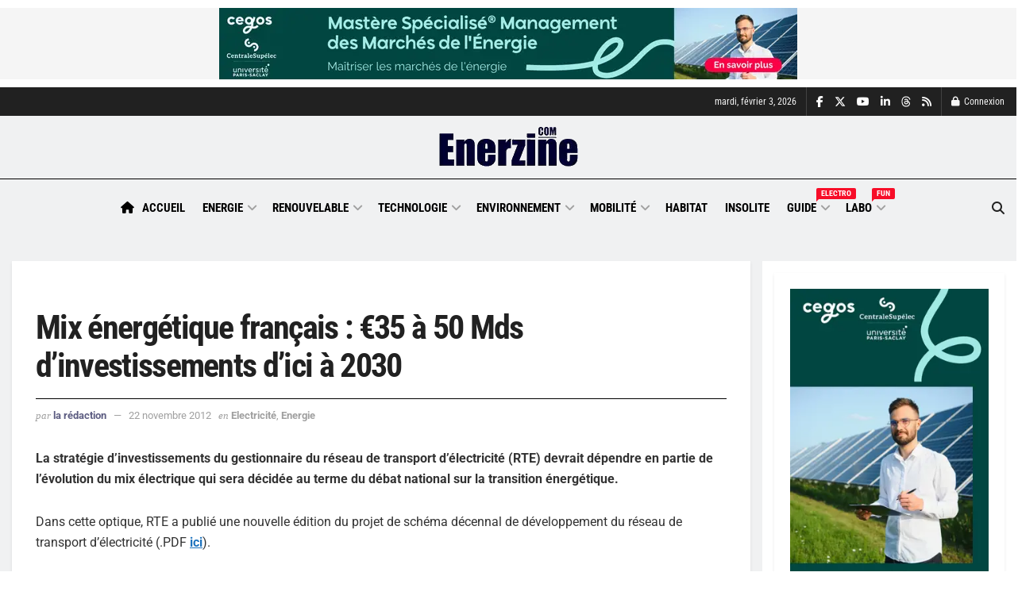

--- FILE ---
content_type: text/html; charset=UTF-8
request_url: https://www.enerzine.com/mix-energetique-francais-e35-a-50-mds-dinvestissements-dici-a-2030/14977-2012-11
body_size: 46202
content:
<!DOCTYPE html><!--[if lt IE 7]> <html class="no-js lt-ie9 lt-ie8 lt-ie7" lang="fr-FR"> <![endif]--><!--[if IE 7]>    <html class="no-js lt-ie9 lt-ie8" lang="fr-FR"> <![endif]--><!--[if IE 8]>    <html class="no-js lt-ie9" lang="fr-FR"> <![endif]--><!--[if IE 9]>    <html class="no-js lt-ie10" lang="fr-FR"> <![endif]--><!--[if gt IE 8]><!--><html class="no-js" lang="fr-FR"><!--<![endif]--><head><script>var __ezHttpConsent={setByCat:function(src,tagType,attributes,category,force,customSetScriptFn=null){var setScript=function(){if(force||window.ezTcfConsent[category]){if(typeof customSetScriptFn==='function'){customSetScriptFn();}else{var scriptElement=document.createElement(tagType);scriptElement.src=src;attributes.forEach(function(attr){for(var key in attr){if(attr.hasOwnProperty(key)){scriptElement.setAttribute(key,attr[key]);}}});var firstScript=document.getElementsByTagName(tagType)[0];firstScript.parentNode.insertBefore(scriptElement,firstScript);}}};if(force||(window.ezTcfConsent&&window.ezTcfConsent.loaded)){setScript();}else if(typeof getEzConsentData==="function"){getEzConsentData().then(function(ezTcfConsent){if(ezTcfConsent&&ezTcfConsent.loaded){setScript();}else{console.error("cannot get ez consent data");force=true;setScript();}});}else{force=true;setScript();console.error("getEzConsentData is not a function");}},};</script>
<script>var ezTcfConsent=window.ezTcfConsent?window.ezTcfConsent:{loaded:false,store_info:false,develop_and_improve_services:false,measure_ad_performance:false,measure_content_performance:false,select_basic_ads:false,create_ad_profile:false,select_personalized_ads:false,create_content_profile:false,select_personalized_content:false,understand_audiences:false,use_limited_data_to_select_content:false,};function getEzConsentData(){return new Promise(function(resolve){document.addEventListener("ezConsentEvent",function(event){var ezTcfConsent=event.detail.ezTcfConsent;resolve(ezTcfConsent);});});}</script>
<script>if(typeof _setEzCookies!=='function'){function _setEzCookies(ezConsentData){var cookies=window.ezCookieQueue;for(var i=0;i<cookies.length;i++){var cookie=cookies[i];if(ezConsentData&&ezConsentData.loaded&&ezConsentData[cookie.tcfCategory]){document.cookie=cookie.name+"="+cookie.value;}}}}
window.ezCookieQueue=window.ezCookieQueue||[];if(typeof addEzCookies!=='function'){function addEzCookies(arr){window.ezCookieQueue=[...window.ezCookieQueue,...arr];}}
addEzCookies([{name:"ezoab_371710",value:"mod1-c; Path=/; Domain=enerzine.com; Max-Age=7200",tcfCategory:"store_info",isEzoic:"true",},{name:"ezosuibasgeneris-1",value:"f2484de3-88a0-4812-719a-385ef490cbb4; Path=/; Domain=enerzine.com; Expires=Wed, 03 Feb 2027 11:52:58 UTC; Secure; SameSite=None",tcfCategory:"understand_audiences",isEzoic:"true",}]);if(window.ezTcfConsent&&window.ezTcfConsent.loaded){_setEzCookies(window.ezTcfConsent);}else if(typeof getEzConsentData==="function"){getEzConsentData().then(function(ezTcfConsent){if(ezTcfConsent&&ezTcfConsent.loaded){_setEzCookies(window.ezTcfConsent);}else{console.error("cannot get ez consent data");_setEzCookies(window.ezTcfConsent);}});}else{console.error("getEzConsentData is not a function");_setEzCookies(window.ezTcfConsent);}</script><script type="text/javascript" data-ezscrex='false' data-cfasync='false'>window._ezaq = Object.assign({"edge_cache_status":12,"edge_response_time":9827,"url":"https://www.enerzine.com/mix-energetique-francais-e35-a-50-mds-dinvestissements-dici-a-2030/14977-2012-11"}, typeof window._ezaq !== "undefined" ? window._ezaq : {});</script><script type="text/javascript" data-ezscrex='false' data-cfasync='false'>window._ezaq = Object.assign({"ab_test_id":"mod1-c"}, typeof window._ezaq !== "undefined" ? window._ezaq : {});window.__ez=window.__ez||{};window.__ez.tf={};</script><script type="text/javascript" data-ezscrex='false' data-cfasync='false'>window.ezDisableAds = true;</script><meta http-equiv="Content-Type" content="text/html; charset=UTF-8"/>
<script data-ezscrex='false' data-cfasync='false' data-pagespeed-no-defer>var __ez=__ez||{};__ez.stms=Date.now();__ez.evt={};__ez.script={};__ez.ck=__ez.ck||{};__ez.template={};__ez.template.isOrig=true;__ez.queue=__ez.queue||function(){var e=0,i=0,t=[],n=!1,o=[],r=[],s=!0,a=function(e,i,n,o,r,s,a){var l=arguments.length>7&&void 0!==arguments[7]?arguments[7]:window,d=this;this.name=e,this.funcName=i,this.parameters=null===n?null:w(n)?n:[n],this.isBlock=o,this.blockedBy=r,this.deleteWhenComplete=s,this.isError=!1,this.isComplete=!1,this.isInitialized=!1,this.proceedIfError=a,this.fWindow=l,this.isTimeDelay=!1,this.process=function(){f("... func = "+e),d.isInitialized=!0,d.isComplete=!0,f("... func.apply: "+e);var i=d.funcName.split("."),n=null,o=this.fWindow||window;i.length>3||(n=3===i.length?o[i[0]][i[1]][i[2]]:2===i.length?o[i[0]][i[1]]:o[d.funcName]),null!=n&&n.apply(null,this.parameters),!0===d.deleteWhenComplete&&delete t[e],!0===d.isBlock&&(f("----- F'D: "+d.name),m())}},l=function(e,i,t,n,o,r,s){var a=arguments.length>7&&void 0!==arguments[7]?arguments[7]:window,l=this;this.name=e,this.path=i,this.async=o,this.defer=r,this.isBlock=t,this.blockedBy=n,this.isInitialized=!1,this.isError=!1,this.isComplete=!1,this.proceedIfError=s,this.fWindow=a,this.isTimeDelay=!1,this.isPath=function(e){return"/"===e[0]&&"/"!==e[1]},this.getSrc=function(e){return void 0!==window.__ezScriptHost&&this.isPath(e)&&"banger.js"!==this.name?window.__ezScriptHost+e:e},this.process=function(){l.isInitialized=!0,f("... file = "+e);var i=this.fWindow?this.fWindow.document:document,t=i.createElement("script");t.src=this.getSrc(this.path),!0===o?t.async=!0:!0===r&&(t.defer=!0),t.onerror=function(){var e={url:window.location.href,name:l.name,path:l.path,user_agent:window.navigator.userAgent};"undefined"!=typeof _ezaq&&(e.pageview_id=_ezaq.page_view_id);var i=encodeURIComponent(JSON.stringify(e)),t=new XMLHttpRequest;t.open("GET","//g.ezoic.net/ezqlog?d="+i,!0),t.send(),f("----- ERR'D: "+l.name),l.isError=!0,!0===l.isBlock&&m()},t.onreadystatechange=t.onload=function(){var e=t.readyState;f("----- F'D: "+l.name),e&&!/loaded|complete/.test(e)||(l.isComplete=!0,!0===l.isBlock&&m())},i.getElementsByTagName("head")[0].appendChild(t)}},d=function(e,i){this.name=e,this.path="",this.async=!1,this.defer=!1,this.isBlock=!1,this.blockedBy=[],this.isInitialized=!0,this.isError=!1,this.isComplete=i,this.proceedIfError=!1,this.isTimeDelay=!1,this.process=function(){}};function c(e,i,n,s,a,d,c,u,f){var m=new l(e,i,n,s,a,d,c,f);!0===u?o[e]=m:r[e]=m,t[e]=m,h(m)}function h(e){!0!==u(e)&&0!=s&&e.process()}function u(e){if(!0===e.isTimeDelay&&!1===n)return f(e.name+" blocked = TIME DELAY!"),!0;if(w(e.blockedBy))for(var i=0;i<e.blockedBy.length;i++){var o=e.blockedBy[i];if(!1===t.hasOwnProperty(o))return f(e.name+" blocked = "+o),!0;if(!0===e.proceedIfError&&!0===t[o].isError)return!1;if(!1===t[o].isComplete)return f(e.name+" blocked = "+o),!0}return!1}function f(e){var i=window.location.href,t=new RegExp("[?&]ezq=([^&#]*)","i").exec(i);"1"===(t?t[1]:null)&&console.debug(e)}function m(){++e>200||(f("let's go"),p(o),p(r))}function p(e){for(var i in e)if(!1!==e.hasOwnProperty(i)){var t=e[i];!0===t.isComplete||u(t)||!0===t.isInitialized||!0===t.isError?!0===t.isError?f(t.name+": error"):!0===t.isComplete?f(t.name+": complete already"):!0===t.isInitialized&&f(t.name+": initialized already"):t.process()}}function w(e){return"[object Array]"==Object.prototype.toString.call(e)}return window.addEventListener("load",(function(){setTimeout((function(){n=!0,f("TDELAY -----"),m()}),5e3)}),!1),{addFile:c,addFileOnce:function(e,i,n,o,r,s,a,l,d){t[e]||c(e,i,n,o,r,s,a,l,d)},addDelayFile:function(e,i){var n=new l(e,i,!1,[],!1,!1,!0);n.isTimeDelay=!0,f(e+" ...  FILE! TDELAY"),r[e]=n,t[e]=n,h(n)},addFunc:function(e,n,s,l,d,c,u,f,m,p){!0===c&&(e=e+"_"+i++);var w=new a(e,n,s,l,d,u,f,p);!0===m?o[e]=w:r[e]=w,t[e]=w,h(w)},addDelayFunc:function(e,i,n){var o=new a(e,i,n,!1,[],!0,!0);o.isTimeDelay=!0,f(e+" ...  FUNCTION! TDELAY"),r[e]=o,t[e]=o,h(o)},items:t,processAll:m,setallowLoad:function(e){s=e},markLoaded:function(e){if(e&&0!==e.length){if(e in t){var i=t[e];!0===i.isComplete?f(i.name+" "+e+": error loaded duplicate"):(i.isComplete=!0,i.isInitialized=!0)}else t[e]=new d(e,!0);f("markLoaded dummyfile: "+t[e].name)}},logWhatsBlocked:function(){for(var e in t)!1!==t.hasOwnProperty(e)&&u(t[e])}}}();__ez.evt.add=function(e,t,n){e.addEventListener?e.addEventListener(t,n,!1):e.attachEvent?e.attachEvent("on"+t,n):e["on"+t]=n()},__ez.evt.remove=function(e,t,n){e.removeEventListener?e.removeEventListener(t,n,!1):e.detachEvent?e.detachEvent("on"+t,n):delete e["on"+t]};__ez.script.add=function(e){var t=document.createElement("script");t.src=e,t.async=!0,t.type="text/javascript",document.getElementsByTagName("head")[0].appendChild(t)};__ez.dot=__ez.dot||{};__ez.queue.addFileOnce('/detroitchicago/boise.js', '/detroitchicago/boise.js?gcb=195-1&cb=5', true, [], true, false, true, false);__ez.queue.addFileOnce('/parsonsmaize/abilene.js', '/parsonsmaize/abilene.js?gcb=195-1&cb=e80eca0cdb', true, [], true, false, true, false);__ez.queue.addFileOnce('/parsonsmaize/mulvane.js', '/parsonsmaize/mulvane.js?gcb=195-1&cb=e75e48eec0', true, ['/parsonsmaize/abilene.js'], true, false, true, false);__ez.queue.addFileOnce('/detroitchicago/birmingham.js', '/detroitchicago/birmingham.js?gcb=195-1&cb=539c47377c', true, ['/parsonsmaize/abilene.js'], true, false, true, false);</script>
<script data-ezscrex="false" type="text/javascript" data-cfasync="false">window._ezaq = Object.assign({"ad_cache_level":0,"adpicker_placement_cnt":0,"ai_placeholder_cache_level":0,"ai_placeholder_placement_cnt":-1,"article_category":"Electricité","author":"La rédaction","domain":"enerzine.com","domain_id":371710,"ezcache_level":1,"ezcache_skip_code":0,"has_bad_image":0,"has_bad_words":0,"is_sitespeed":0,"lt_cache_level":0,"publish_date":"2012-11-22","response_size":238541,"response_size_orig":232784,"response_time_orig":9890,"template_id":5,"url":"https://www.enerzine.com/mix-energetique-francais-e35-a-50-mds-dinvestissements-dici-a-2030/14977-2012-11","word_count":0,"worst_bad_word_level":0}, typeof window._ezaq !== "undefined" ? window._ezaq : {});__ez.queue.markLoaded('ezaqBaseReady');</script>
<script type='text/javascript' data-ezscrex='false' data-cfasync='false'>
window.ezAnalyticsStatic = true;

function analyticsAddScript(script) {
	var ezDynamic = document.createElement('script');
	ezDynamic.type = 'text/javascript';
	ezDynamic.innerHTML = script;
	document.head.appendChild(ezDynamic);
}
function getCookiesWithPrefix() {
    var allCookies = document.cookie.split(';');
    var cookiesWithPrefix = {};

    for (var i = 0; i < allCookies.length; i++) {
        var cookie = allCookies[i].trim();

        for (var j = 0; j < arguments.length; j++) {
            var prefix = arguments[j];
            if (cookie.indexOf(prefix) === 0) {
                var cookieParts = cookie.split('=');
                var cookieName = cookieParts[0];
                var cookieValue = cookieParts.slice(1).join('=');
                cookiesWithPrefix[cookieName] = decodeURIComponent(cookieValue);
                break; // Once matched, no need to check other prefixes
            }
        }
    }

    return cookiesWithPrefix;
}
function productAnalytics() {
	var d = {"pr":[6],"omd5":"0fbc38341fd12024a2a08bcf1d193a44","nar":"risk score"};
	d.u = _ezaq.url;
	d.p = _ezaq.page_view_id;
	d.v = _ezaq.visit_uuid;
	d.ab = _ezaq.ab_test_id;
	d.e = JSON.stringify(_ezaq);
	d.ref = document.referrer;
	d.c = getCookiesWithPrefix('active_template', 'ez', 'lp_');
	if(typeof ez_utmParams !== 'undefined') {
		d.utm = ez_utmParams;
	}

	var dataText = JSON.stringify(d);
	var xhr = new XMLHttpRequest();
	xhr.open('POST','/ezais/analytics?cb=1', true);
	xhr.onload = function () {
		if (xhr.status!=200) {
            return;
		}

        if(document.readyState !== 'loading') {
            analyticsAddScript(xhr.response);
            return;
        }

        var eventFunc = function() {
            if(document.readyState === 'loading') {
                return;
            }
            document.removeEventListener('readystatechange', eventFunc, false);
            analyticsAddScript(xhr.response);
        };

        document.addEventListener('readystatechange', eventFunc, false);
	};
	xhr.setRequestHeader('Content-Type','text/plain');
	xhr.send(dataText);
}
__ez.queue.addFunc("productAnalytics", "productAnalytics", null, true, ['ezaqBaseReady'], false, false, false, true);
</script><base href="https://www.enerzine.com/mix-energetique-francais-e35-a-50-mds-dinvestissements-dici-a-2030/14977-2012-11"/>
    
    <meta name="viewport" content="width=device-width, initial-scale=1, user-scalable=yes"/>
    <link rel="profile" href="https://gmpg.org/xfn/11" />
    <link rel="pingback" href="https://www.enerzine.com/xmlrpc.php"/>
    <title>Mix énergétique français : €35 à 50 Mds d&#39;investissements d&#39;ici à 2030</title>
<meta property="og:type" content="article"/>
<meta property="og:title" content="Mix énergétique français : €35 à 50 Mds d&amp;rsquo;investissements d&amp;rsquo;ici à 2030"/>
<meta property="og:site_name" content="Enerzine"/>
<meta property="og:description" content="La strat&amp;eacute;gie d&#39;investissements du gestionnaire du r&amp;eacute;seau de transport d&#39;&amp;eacute;lectricit&amp;eacute; (RTE) devrait d&amp;eacute;pendre en partie de l&#39;&amp;eacute;volution du mix &amp;eacute;lectrique"/>
<meta property="og:url" content="https://www.enerzine.com/mix-energetique-francais-e35-a-50-mds-dinvestissements-dici-a-2030/14977-2012-11"/>
<meta property="og:locale" content="fr_FR"/>
<meta property="article:published_time" content="2012-11-22T08:35:17+01:00"/>
<meta property="article:modified_time" content="2012-11-22T08:35:17+01:00"/>
<meta property="article:author" content="https://www.facebook.com/enerzineMag"/>
<meta property="article:section" content="Electricité"/>
<meta property="article:tag" content="centrale nucleaire"/>
<meta property="article:tag" content="france"/>
<meta property="article:tag" content="investissement"/>
<meta property="article:tag" content="mix-energetique"/>
<meta property="article:tag" content="rte"/>
<meta name="twitter:card" content="summary_large_image"/>
<meta name="twitter:title" content="Mix énergétique français : €35 à 50 Mds d’investissements d’ici à 2030"/>
<meta name="twitter:description" content="La stratégie d&#39;investissements du gestionnaire du réseau de transport d&#39;électricité (RTE) devrait dépendre en partie de l&#39;évolution du mix électrique"/>
<meta name="twitter:url" content="https://www.enerzine.com/mix-energetique-francais-e35-a-50-mds-dinvestissements-dici-a-2030/14977-2012-11"/>
<meta name="twitter:site" content="https://twitter.com/enerzine"/>
			<script type="text/javascript">
			  var jnews_ajax_url = '/?ajax-request=jnews'
			</script>
			<script type="text/javascript">;window.jnews=window.jnews||{},window.jnews.library=window.jnews.library||{},window.jnews.library=function(){"use strict";var e=this;e.win=window,e.doc=document,e.noop=function(){},e.globalBody=e.doc.getElementsByTagName("body")[0],e.globalBody=e.globalBody?e.globalBody:e.doc,e.win.jnewsDataStorage=e.win.jnewsDataStorage||{_storage:new WeakMap,put:function(e,t,n){this._storage.has(e)||this._storage.set(e,new Map),this._storage.get(e).set(t,n)},get:function(e,t){return this._storage.get(e).get(t)},has:function(e,t){return this._storage.has(e)&&this._storage.get(e).has(t)},remove:function(e,t){var n=this._storage.get(e).delete(t);return 0===!this._storage.get(e).size&&this._storage.delete(e),n}},e.windowWidth=function(){return e.win.innerWidth||e.docEl.clientWidth||e.globalBody.clientWidth},e.windowHeight=function(){return e.win.innerHeight||e.docEl.clientHeight||e.globalBody.clientHeight},e.requestAnimationFrame=e.win.requestAnimationFrame||e.win.webkitRequestAnimationFrame||e.win.mozRequestAnimationFrame||e.win.msRequestAnimationFrame||window.oRequestAnimationFrame||function(e){return setTimeout(e,1e3/60)},e.cancelAnimationFrame=e.win.cancelAnimationFrame||e.win.webkitCancelAnimationFrame||e.win.webkitCancelRequestAnimationFrame||e.win.mozCancelAnimationFrame||e.win.msCancelRequestAnimationFrame||e.win.oCancelRequestAnimationFrame||function(e){clearTimeout(e)},e.classListSupport="classList"in document.createElement("_"),e.hasClass=e.classListSupport?function(e,t){return e.classList.contains(t)}:function(e,t){return e.className.indexOf(t)>=0},e.addClass=e.classListSupport?function(t,n){e.hasClass(t,n)||t.classList.add(n)}:function(t,n){e.hasClass(t,n)||(t.className+=" "+n)},e.removeClass=e.classListSupport?function(t,n){e.hasClass(t,n)&&t.classList.remove(n)}:function(t,n){e.hasClass(t,n)&&(t.className=t.className.replace(n,""))},e.objKeys=function(e){var t=[];for(var n in e)Object.prototype.hasOwnProperty.call(e,n)&&t.push(n);return t},e.isObjectSame=function(e,t){var n=!0;return JSON.stringify(e)!==JSON.stringify(t)&&(n=!1),n},e.extend=function(){for(var e,t,n,o=arguments[0]||{},i=1,a=arguments.length;i<a;i++)if(null!==(e=arguments[i]))for(t in e)o!==(n=e[t])&&void 0!==n&&(o[t]=n);return o},e.dataStorage=e.win.jnewsDataStorage,e.isVisible=function(e){return 0!==e.offsetWidth&&0!==e.offsetHeight||e.getBoundingClientRect().length},e.getHeight=function(e){return e.offsetHeight||e.clientHeight||e.getBoundingClientRect().height},e.getWidth=function(e){return e.offsetWidth||e.clientWidth||e.getBoundingClientRect().width},e.supportsPassive=!1;try{var t=Object.defineProperty({},"passive",{get:function(){e.supportsPassive=!0}});"createEvent"in e.doc?e.win.addEventListener("test",null,t):"fireEvent"in e.doc&&e.win.attachEvent("test",null)}catch(e){}e.passiveOption=!!e.supportsPassive&&{passive:!0},e.setStorage=function(e,t){e="jnews-"+e;var n={expired:Math.floor(((new Date).getTime()+432e5)/1e3)};t=Object.assign(n,t);localStorage.setItem(e,JSON.stringify(t))},e.getStorage=function(e){e="jnews-"+e;var t=localStorage.getItem(e);return null!==t&&0<t.length?JSON.parse(localStorage.getItem(e)):{}},e.expiredStorage=function(){var t,n="jnews-";for(var o in localStorage)o.indexOf(n)>-1&&"undefined"!==(t=e.getStorage(o.replace(n,""))).expired&&t.expired<Math.floor((new Date).getTime()/1e3)&&localStorage.removeItem(o)},e.addEvents=function(t,n,o){for(var i in n){var a=["touchstart","touchmove"].indexOf(i)>=0&&!o&&e.passiveOption;"createEvent"in e.doc?t.addEventListener(i,n[i],a):"fireEvent"in e.doc&&t.attachEvent("on"+i,n[i])}},e.removeEvents=function(t,n){for(var o in n)"createEvent"in e.doc?t.removeEventListener(o,n[o]):"fireEvent"in e.doc&&t.detachEvent("on"+o,n[o])},e.triggerEvents=function(t,n,o){var i;o=o||{detail:null};return"createEvent"in e.doc?(!(i=e.doc.createEvent("CustomEvent")||new CustomEvent(n)).initCustomEvent||i.initCustomEvent(n,!0,!1,o),void t.dispatchEvent(i)):"fireEvent"in e.doc?((i=e.doc.createEventObject()).eventType=n,void t.fireEvent("on"+i.eventType,i)):void 0},e.getParents=function(t,n){void 0===n&&(n=e.doc);for(var o=[],i=t.parentNode,a=!1;!a;)if(i){var r=i;r.querySelectorAll(n).length?a=!0:(o.push(r),i=r.parentNode)}else o=[],a=!0;return o},e.forEach=function(e,t,n){for(var o=0,i=e.length;o<i;o++)t.call(n,e[o],o)},e.getText=function(e){return e.innerText||e.textContent},e.setText=function(e,t){var n="object"==typeof t?t.innerText||t.textContent:t;e.innerText&&(e.innerText=n),e.textContent&&(e.textContent=n)},e.httpBuildQuery=function(t){return e.objKeys(t).reduce(function t(n){var o=arguments.length>1&&void 0!==arguments[1]?arguments[1]:null;return function(i,a){var r=n[a];a=encodeURIComponent(a);var s=o?"".concat(o,"[").concat(a,"]"):a;return null==r||"function"==typeof r?(i.push("".concat(s,"=")),i):["number","boolean","string"].includes(typeof r)?(i.push("".concat(s,"=").concat(encodeURIComponent(r))),i):(i.push(e.objKeys(r).reduce(t(r,s),[]).join("&")),i)}}(t),[]).join("&")},e.get=function(t,n,o,i){return o="function"==typeof o?o:e.noop,e.ajax("GET",t,n,o,i)},e.post=function(t,n,o,i){return o="function"==typeof o?o:e.noop,e.ajax("POST",t,n,o,i)},e.ajax=function(t,n,o,i,a){var r=new XMLHttpRequest,s=n,c=e.httpBuildQuery(o);if(t=-1!=["GET","POST"].indexOf(t)?t:"GET",r.open(t,s+("GET"==t?"?"+c:""),!0),"POST"==t&&r.setRequestHeader("Content-type","application/x-www-form-urlencoded"),r.setRequestHeader("X-Requested-With","XMLHttpRequest"),r.onreadystatechange=function(){4===r.readyState&&200<=r.status&&300>r.status&&"function"==typeof i&&i.call(void 0,r.response)},void 0!==a&&!a){return{xhr:r,send:function(){r.send("POST"==t?c:null)}}}return r.send("POST"==t?c:null),{xhr:r}},e.scrollTo=function(t,n,o){function i(e,t,n){this.start=this.position(),this.change=e-this.start,this.currentTime=0,this.increment=20,this.duration=void 0===n?500:n,this.callback=t,this.finish=!1,this.animateScroll()}return Math.easeInOutQuad=function(e,t,n,o){return(e/=o/2)<1?n/2*e*e+t:-n/2*(--e*(e-2)-1)+t},i.prototype.stop=function(){this.finish=!0},i.prototype.move=function(t){e.doc.documentElement.scrollTop=t,e.globalBody.parentNode.scrollTop=t,e.globalBody.scrollTop=t},i.prototype.position=function(){return e.doc.documentElement.scrollTop||e.globalBody.parentNode.scrollTop||e.globalBody.scrollTop},i.prototype.animateScroll=function(){this.currentTime+=this.increment;var t=Math.easeInOutQuad(this.currentTime,this.start,this.change,this.duration);this.move(t),this.currentTime<this.duration&&!this.finish?e.requestAnimationFrame.call(e.win,this.animateScroll.bind(this)):this.callback&&"function"==typeof this.callback&&this.callback()},new i(t,n,o)},e.unwrap=function(t){var n,o=t;e.forEach(t,(function(e,t){n?n+=e:n=e})),o.replaceWith(n)},e.performance={start:function(e){performance.mark(e+"Start")},stop:function(e){performance.mark(e+"End"),performance.measure(e,e+"Start",e+"End")}},e.fps=function(){var t=0,n=0,o=0;!function(){var i=t=0,a=0,r=0,s=document.getElementById("fpsTable"),c=function(t){void 0===document.getElementsByTagName("body")[0]?e.requestAnimationFrame.call(e.win,(function(){c(t)})):document.getElementsByTagName("body")[0].appendChild(t)};null===s&&((s=document.createElement("div")).style.position="fixed",s.style.top="120px",s.style.left="10px",s.style.width="100px",s.style.height="20px",s.style.border="1px solid black",s.style.fontSize="11px",s.style.zIndex="100000",s.style.backgroundColor="white",s.id="fpsTable",c(s));var l=function(){o++,n=Date.now(),(a=(o/(r=(n-t)/1e3)).toPrecision(2))!=i&&(i=a,s.innerHTML=i+"fps"),1<r&&(t=n,o=0),e.requestAnimationFrame.call(e.win,l)};l()}()},e.instr=function(e,t){for(var n=0;n<t.length;n++)if(-1!==e.toLowerCase().indexOf(t[n].toLowerCase()))return!0},e.winLoad=function(t,n){function o(o){if("complete"===e.doc.readyState||"interactive"===e.doc.readyState)return!o||n?setTimeout(t,n||1):t(o),1}o()||e.addEvents(e.win,{load:o})},e.docReady=function(t,n){function o(o){if("complete"===e.doc.readyState||"interactive"===e.doc.readyState)return!o||n?setTimeout(t,n||1):t(o),1}o()||e.addEvents(e.doc,{DOMContentLoaded:o})},e.fireOnce=function(){e.docReady((function(){e.assets=e.assets||[],e.assets.length&&(e.boot(),e.load_assets())}),50)},e.boot=function(){e.length&&e.doc.querySelectorAll("style[media]").forEach((function(e){"not all"==e.getAttribute("media")&&e.removeAttribute("media")}))},e.create_js=function(t,n){var o=e.doc.createElement("script");switch(o.setAttribute("src",t),n){case"defer":o.setAttribute("defer",!0);break;case"async":o.setAttribute("async",!0);break;case"deferasync":o.setAttribute("defer",!0),o.setAttribute("async",!0)}e.globalBody.appendChild(o)},e.load_assets=function(){"object"==typeof e.assets&&e.forEach(e.assets.slice(0),(function(t,n){var o="";t.defer&&(o+="defer"),t.async&&(o+="async"),e.create_js(t.url,o);var i=e.assets.indexOf(t);i>-1&&e.assets.splice(i,1)})),e.assets=jnewsoption.au_scripts=window.jnewsads=[]},e.setCookie=function(e,t,n){var o="";if(n){var i=new Date;i.setTime(i.getTime()+24*n*60*60*1e3),o="; expires="+i.toUTCString()}document.cookie=e+"="+(t||"")+o+"; path=/"},e.getCookie=function(e){for(var t=e+"=",n=document.cookie.split(";"),o=0;o<n.length;o++){for(var i=n[o];" "==i.charAt(0);)i=i.substring(1,i.length);if(0==i.indexOf(t))return i.substring(t.length,i.length)}return null},e.eraseCookie=function(e){document.cookie=e+"=; Path=/; Expires=Thu, 01 Jan 1970 00:00:01 GMT;"},e.docReady((function(){e.globalBody=e.globalBody==e.doc?e.doc.getElementsByTagName("body")[0]:e.globalBody,e.globalBody=e.globalBody?e.globalBody:e.doc})),e.winLoad((function(){e.winLoad((function(){var t=!1;if(void 0!==window.jnewsadmin)if(void 0!==window.file_version_checker){var n=e.objKeys(window.file_version_checker);n.length?n.forEach((function(e){t||"10.0.4"===window.file_version_checker[e]||(t=!0)})):t=!0}else t=!0;t&&(window.jnewsHelper.getMessage(),window.jnewsHelper.getNotice())}),2500)}))},window.jnews.library=new window.jnews.library;</script><meta name="description" content="La stratégie d&#39;investissements du gestionnaire du réseau de transport d&#39;électricité (RTE) devrait dépendre en partie de l&#39;évolution du mix électrique qui sera décidée au terme du débat national sur la transition énergétique. Dans cette optique, RTE a publié une nouvelle édition du projet de schéma décennal de développement du réseau…"/>
<meta name="robots" content="index, follow, max-snippet:-1, max-image-preview:large, max-video-preview:-1"/>
<link rel="canonical" href="https://www.enerzine.com/mix-energetique-francais-e35-a-50-mds-dinvestissements-dici-a-2030/14977-2012-11"/>
<link rel="alternate" title="oEmbed (JSON)" type="application/json+oembed" href="https://www.enerzine.com/wp-json/oembed/1.0/embed?url=https%3A%2F%2Fwww.enerzine.com%2Fmix-energetique-francais-e35-a-50-mds-dinvestissements-dici-a-2030%2F14977-2012-11"/>
<link rel="alternate" title="oEmbed (XML)" type="text/xml+oembed" href="https://www.enerzine.com/wp-json/oembed/1.0/embed?url=https%3A%2F%2Fwww.enerzine.com%2Fmix-energetique-francais-e35-a-50-mds-dinvestissements-dici-a-2030%2F14977-2012-11&amp;format=xml"/>
<!-- www.enerzine.com is managing ads with Advanced Ads 2.0.16 – https://wpadvancedads.com/ --><script id="enerz-ready">
			window.advanced_ads_ready=function(e,a){a=a||"complete";var d=function(e){return"interactive"===a?"loading"!==e:"complete"===e};d(document.readyState)?e():document.addEventListener("readystatechange",(function(a){d(a.target.readyState)&&e()}),{once:"interactive"===a})},window.advanced_ads_ready_queue=window.advanced_ads_ready_queue||[];		</script>
		<style id="wp-img-auto-sizes-contain-inline-css" type="text/css">
img:is([sizes=auto i],[sizes^="auto," i]){contain-intrinsic-size:3000px 1500px}
/*# sourceURL=wp-img-auto-sizes-contain-inline-css */
</style>
<style id="wp-emoji-styles-inline-css" type="text/css">

	img.wp-smiley, img.emoji {
		display: inline !important;
		border: none !important;
		box-shadow: none !important;
		height: 1em !important;
		width: 1em !important;
		margin: 0 0.07em !important;
		vertical-align: -0.1em !important;
		background: none !important;
		padding: 0 !important;
	}
/*# sourceURL=wp-emoji-styles-inline-css */
</style>
<style id="wp-block-library-inline-css" type="text/css">
:root{--wp-block-synced-color:#7a00df;--wp-block-synced-color--rgb:122,0,223;--wp-bound-block-color:var(--wp-block-synced-color);--wp-editor-canvas-background:#ddd;--wp-admin-theme-color:#007cba;--wp-admin-theme-color--rgb:0,124,186;--wp-admin-theme-color-darker-10:#006ba1;--wp-admin-theme-color-darker-10--rgb:0,107,160.5;--wp-admin-theme-color-darker-20:#005a87;--wp-admin-theme-color-darker-20--rgb:0,90,135;--wp-admin-border-width-focus:2px}@media (min-resolution:192dpi){:root{--wp-admin-border-width-focus:1.5px}}.wp-element-button{cursor:pointer}:root .has-very-light-gray-background-color{background-color:#eee}:root .has-very-dark-gray-background-color{background-color:#313131}:root .has-very-light-gray-color{color:#eee}:root .has-very-dark-gray-color{color:#313131}:root .has-vivid-green-cyan-to-vivid-cyan-blue-gradient-background{background:linear-gradient(135deg,#00d084,#0693e3)}:root .has-purple-crush-gradient-background{background:linear-gradient(135deg,#34e2e4,#4721fb 50%,#ab1dfe)}:root .has-hazy-dawn-gradient-background{background:linear-gradient(135deg,#faaca8,#dad0ec)}:root .has-subdued-olive-gradient-background{background:linear-gradient(135deg,#fafae1,#67a671)}:root .has-atomic-cream-gradient-background{background:linear-gradient(135deg,#fdd79a,#004a59)}:root .has-nightshade-gradient-background{background:linear-gradient(135deg,#330968,#31cdcf)}:root .has-midnight-gradient-background{background:linear-gradient(135deg,#020381,#2874fc)}:root{--wp--preset--font-size--normal:16px;--wp--preset--font-size--huge:42px}.has-regular-font-size{font-size:1em}.has-larger-font-size{font-size:2.625em}.has-normal-font-size{font-size:var(--wp--preset--font-size--normal)}.has-huge-font-size{font-size:var(--wp--preset--font-size--huge)}.has-text-align-center{text-align:center}.has-text-align-left{text-align:left}.has-text-align-right{text-align:right}.has-fit-text{white-space:nowrap!important}#end-resizable-editor-section{display:none}.aligncenter{clear:both}.items-justified-left{justify-content:flex-start}.items-justified-center{justify-content:center}.items-justified-right{justify-content:flex-end}.items-justified-space-between{justify-content:space-between}.screen-reader-text{border:0;clip-path:inset(50%);height:1px;margin:-1px;overflow:hidden;padding:0;position:absolute;width:1px;word-wrap:normal!important}.screen-reader-text:focus{background-color:#ddd;clip-path:none;color:#444;display:block;font-size:1em;height:auto;left:5px;line-height:normal;padding:15px 23px 14px;text-decoration:none;top:5px;width:auto;z-index:100000}html :where(.has-border-color){border-style:solid}html :where([style*=border-top-color]){border-top-style:solid}html :where([style*=border-right-color]){border-right-style:solid}html :where([style*=border-bottom-color]){border-bottom-style:solid}html :where([style*=border-left-color]){border-left-style:solid}html :where([style*=border-width]){border-style:solid}html :where([style*=border-top-width]){border-top-style:solid}html :where([style*=border-right-width]){border-right-style:solid}html :where([style*=border-bottom-width]){border-bottom-style:solid}html :where([style*=border-left-width]){border-left-style:solid}html :where(img[class*=wp-image-]){height:auto;max-width:100%}:where(figure){margin:0 0 1em}html :where(.is-position-sticky){--wp-admin--admin-bar--position-offset:var(--wp-admin--admin-bar--height,0px)}@media screen and (max-width:600px){html :where(.is-position-sticky){--wp-admin--admin-bar--position-offset:0px}}

/*# sourceURL=wp-block-library-inline-css */
</style><style id="global-styles-inline-css" type="text/css">
:root{--wp--preset--aspect-ratio--square: 1;--wp--preset--aspect-ratio--4-3: 4/3;--wp--preset--aspect-ratio--3-4: 3/4;--wp--preset--aspect-ratio--3-2: 3/2;--wp--preset--aspect-ratio--2-3: 2/3;--wp--preset--aspect-ratio--16-9: 16/9;--wp--preset--aspect-ratio--9-16: 9/16;--wp--preset--color--black: #000000;--wp--preset--color--cyan-bluish-gray: #abb8c3;--wp--preset--color--white: #ffffff;--wp--preset--color--pale-pink: #f78da7;--wp--preset--color--vivid-red: #cf2e2e;--wp--preset--color--luminous-vivid-orange: #ff6900;--wp--preset--color--luminous-vivid-amber: #fcb900;--wp--preset--color--light-green-cyan: #7bdcb5;--wp--preset--color--vivid-green-cyan: #00d084;--wp--preset--color--pale-cyan-blue: #8ed1fc;--wp--preset--color--vivid-cyan-blue: #0693e3;--wp--preset--color--vivid-purple: #9b51e0;--wp--preset--gradient--vivid-cyan-blue-to-vivid-purple: linear-gradient(135deg,rgb(6,147,227) 0%,rgb(155,81,224) 100%);--wp--preset--gradient--light-green-cyan-to-vivid-green-cyan: linear-gradient(135deg,rgb(122,220,180) 0%,rgb(0,208,130) 100%);--wp--preset--gradient--luminous-vivid-amber-to-luminous-vivid-orange: linear-gradient(135deg,rgb(252,185,0) 0%,rgb(255,105,0) 100%);--wp--preset--gradient--luminous-vivid-orange-to-vivid-red: linear-gradient(135deg,rgb(255,105,0) 0%,rgb(207,46,46) 100%);--wp--preset--gradient--very-light-gray-to-cyan-bluish-gray: linear-gradient(135deg,rgb(238,238,238) 0%,rgb(169,184,195) 100%);--wp--preset--gradient--cool-to-warm-spectrum: linear-gradient(135deg,rgb(74,234,220) 0%,rgb(151,120,209) 20%,rgb(207,42,186) 40%,rgb(238,44,130) 60%,rgb(251,105,98) 80%,rgb(254,248,76) 100%);--wp--preset--gradient--blush-light-purple: linear-gradient(135deg,rgb(255,206,236) 0%,rgb(152,150,240) 100%);--wp--preset--gradient--blush-bordeaux: linear-gradient(135deg,rgb(254,205,165) 0%,rgb(254,45,45) 50%,rgb(107,0,62) 100%);--wp--preset--gradient--luminous-dusk: linear-gradient(135deg,rgb(255,203,112) 0%,rgb(199,81,192) 50%,rgb(65,88,208) 100%);--wp--preset--gradient--pale-ocean: linear-gradient(135deg,rgb(255,245,203) 0%,rgb(182,227,212) 50%,rgb(51,167,181) 100%);--wp--preset--gradient--electric-grass: linear-gradient(135deg,rgb(202,248,128) 0%,rgb(113,206,126) 100%);--wp--preset--gradient--midnight: linear-gradient(135deg,rgb(2,3,129) 0%,rgb(40,116,252) 100%);--wp--preset--font-size--small: 13px;--wp--preset--font-size--medium: 20px;--wp--preset--font-size--large: 36px;--wp--preset--font-size--x-large: 42px;--wp--preset--spacing--20: 0.44rem;--wp--preset--spacing--30: 0.67rem;--wp--preset--spacing--40: 1rem;--wp--preset--spacing--50: 1.5rem;--wp--preset--spacing--60: 2.25rem;--wp--preset--spacing--70: 3.38rem;--wp--preset--spacing--80: 5.06rem;--wp--preset--shadow--natural: 6px 6px 9px rgba(0, 0, 0, 0.2);--wp--preset--shadow--deep: 12px 12px 50px rgba(0, 0, 0, 0.4);--wp--preset--shadow--sharp: 6px 6px 0px rgba(0, 0, 0, 0.2);--wp--preset--shadow--outlined: 6px 6px 0px -3px rgb(255, 255, 255), 6px 6px rgb(0, 0, 0);--wp--preset--shadow--crisp: 6px 6px 0px rgb(0, 0, 0);}:where(.is-layout-flex){gap: 0.5em;}:where(.is-layout-grid){gap: 0.5em;}body .is-layout-flex{display: flex;}.is-layout-flex{flex-wrap: wrap;align-items: center;}.is-layout-flex > :is(*, div){margin: 0;}body .is-layout-grid{display: grid;}.is-layout-grid > :is(*, div){margin: 0;}:where(.wp-block-columns.is-layout-flex){gap: 2em;}:where(.wp-block-columns.is-layout-grid){gap: 2em;}:where(.wp-block-post-template.is-layout-flex){gap: 1.25em;}:where(.wp-block-post-template.is-layout-grid){gap: 1.25em;}.has-black-color{color: var(--wp--preset--color--black) !important;}.has-cyan-bluish-gray-color{color: var(--wp--preset--color--cyan-bluish-gray) !important;}.has-white-color{color: var(--wp--preset--color--white) !important;}.has-pale-pink-color{color: var(--wp--preset--color--pale-pink) !important;}.has-vivid-red-color{color: var(--wp--preset--color--vivid-red) !important;}.has-luminous-vivid-orange-color{color: var(--wp--preset--color--luminous-vivid-orange) !important;}.has-luminous-vivid-amber-color{color: var(--wp--preset--color--luminous-vivid-amber) !important;}.has-light-green-cyan-color{color: var(--wp--preset--color--light-green-cyan) !important;}.has-vivid-green-cyan-color{color: var(--wp--preset--color--vivid-green-cyan) !important;}.has-pale-cyan-blue-color{color: var(--wp--preset--color--pale-cyan-blue) !important;}.has-vivid-cyan-blue-color{color: var(--wp--preset--color--vivid-cyan-blue) !important;}.has-vivid-purple-color{color: var(--wp--preset--color--vivid-purple) !important;}.has-black-background-color{background-color: var(--wp--preset--color--black) !important;}.has-cyan-bluish-gray-background-color{background-color: var(--wp--preset--color--cyan-bluish-gray) !important;}.has-white-background-color{background-color: var(--wp--preset--color--white) !important;}.has-pale-pink-background-color{background-color: var(--wp--preset--color--pale-pink) !important;}.has-vivid-red-background-color{background-color: var(--wp--preset--color--vivid-red) !important;}.has-luminous-vivid-orange-background-color{background-color: var(--wp--preset--color--luminous-vivid-orange) !important;}.has-luminous-vivid-amber-background-color{background-color: var(--wp--preset--color--luminous-vivid-amber) !important;}.has-light-green-cyan-background-color{background-color: var(--wp--preset--color--light-green-cyan) !important;}.has-vivid-green-cyan-background-color{background-color: var(--wp--preset--color--vivid-green-cyan) !important;}.has-pale-cyan-blue-background-color{background-color: var(--wp--preset--color--pale-cyan-blue) !important;}.has-vivid-cyan-blue-background-color{background-color: var(--wp--preset--color--vivid-cyan-blue) !important;}.has-vivid-purple-background-color{background-color: var(--wp--preset--color--vivid-purple) !important;}.has-black-border-color{border-color: var(--wp--preset--color--black) !important;}.has-cyan-bluish-gray-border-color{border-color: var(--wp--preset--color--cyan-bluish-gray) !important;}.has-white-border-color{border-color: var(--wp--preset--color--white) !important;}.has-pale-pink-border-color{border-color: var(--wp--preset--color--pale-pink) !important;}.has-vivid-red-border-color{border-color: var(--wp--preset--color--vivid-red) !important;}.has-luminous-vivid-orange-border-color{border-color: var(--wp--preset--color--luminous-vivid-orange) !important;}.has-luminous-vivid-amber-border-color{border-color: var(--wp--preset--color--luminous-vivid-amber) !important;}.has-light-green-cyan-border-color{border-color: var(--wp--preset--color--light-green-cyan) !important;}.has-vivid-green-cyan-border-color{border-color: var(--wp--preset--color--vivid-green-cyan) !important;}.has-pale-cyan-blue-border-color{border-color: var(--wp--preset--color--pale-cyan-blue) !important;}.has-vivid-cyan-blue-border-color{border-color: var(--wp--preset--color--vivid-cyan-blue) !important;}.has-vivid-purple-border-color{border-color: var(--wp--preset--color--vivid-purple) !important;}.has-vivid-cyan-blue-to-vivid-purple-gradient-background{background: var(--wp--preset--gradient--vivid-cyan-blue-to-vivid-purple) !important;}.has-light-green-cyan-to-vivid-green-cyan-gradient-background{background: var(--wp--preset--gradient--light-green-cyan-to-vivid-green-cyan) !important;}.has-luminous-vivid-amber-to-luminous-vivid-orange-gradient-background{background: var(--wp--preset--gradient--luminous-vivid-amber-to-luminous-vivid-orange) !important;}.has-luminous-vivid-orange-to-vivid-red-gradient-background{background: var(--wp--preset--gradient--luminous-vivid-orange-to-vivid-red) !important;}.has-very-light-gray-to-cyan-bluish-gray-gradient-background{background: var(--wp--preset--gradient--very-light-gray-to-cyan-bluish-gray) !important;}.has-cool-to-warm-spectrum-gradient-background{background: var(--wp--preset--gradient--cool-to-warm-spectrum) !important;}.has-blush-light-purple-gradient-background{background: var(--wp--preset--gradient--blush-light-purple) !important;}.has-blush-bordeaux-gradient-background{background: var(--wp--preset--gradient--blush-bordeaux) !important;}.has-luminous-dusk-gradient-background{background: var(--wp--preset--gradient--luminous-dusk) !important;}.has-pale-ocean-gradient-background{background: var(--wp--preset--gradient--pale-ocean) !important;}.has-electric-grass-gradient-background{background: var(--wp--preset--gradient--electric-grass) !important;}.has-midnight-gradient-background{background: var(--wp--preset--gradient--midnight) !important;}.has-small-font-size{font-size: var(--wp--preset--font-size--small) !important;}.has-medium-font-size{font-size: var(--wp--preset--font-size--medium) !important;}.has-large-font-size{font-size: var(--wp--preset--font-size--large) !important;}.has-x-large-font-size{font-size: var(--wp--preset--font-size--x-large) !important;}
/*# sourceURL=global-styles-inline-css */
</style>

<style id="classic-theme-styles-inline-css" type="text/css">
/*! This file is auto-generated */
.wp-block-button__link{color:#fff;background-color:#32373c;border-radius:9999px;box-shadow:none;text-decoration:none;padding:calc(.667em + 2px) calc(1.333em + 2px);font-size:1.125em}.wp-block-file__button{background:#32373c;color:#fff;text-decoration:none}
/*# sourceURL=/wp-includes/css/classic-themes.min.css */
</style>
<link rel="stylesheet" id="afxshop-css" href="https://www.enerzine.com/wp-content/plugins/affimax/css/style.css?ver=2.10.7" type="text/css" media="all"/>
<style id="afxshop-inline-css" type="text/css">
.icon-rank i {color:#0065d8;text-shadow: 1px 1px 1px #ccc}
.afxshop .afxshop-button, .btnafx, .afxshop-small .afxshop-price, .afx_arrow_next, .afx_arrow_prev {background-color:#0065d8 !important}
.afxshop .afx-border .afxshop-button, .afx-border .btnafx, .afxshop-small .afx-border .afxshop-price {background-color:transparent !important; color:#0065d8 !important; border:2px solid #0065d8; }.afxshop-small .afx-border .afxshop-price, .afxshop .afx-border .afxshop-button, .afx-border a.btnafx { text-shadow: none; }
.afxshop .afxshop-autodescr {overflow: hidden; text-overflow: ellipsis; display: -webkit-box; -webkit-line-clamp: 4; -webkit-box-orient: vertical;}
.afxshop .afxshop-discount, .afxshop .afxshop-old-price, .afxshop .afxshop-date {display:none;}
.afxshop-grid .afxshop-item {flex: 1 0 calc(33% - 1em)}
.afxshop-date span::before, .mtn_content span::before { content: "Prix mis à jour le "; }
.afxshop .afxshop-item { border-radius:3px !important; }
/*# sourceURL=afxshop-inline-css */
</style>
<link rel="stylesheet" id="contact-form-7-css" href="https://www.enerzine.com/wp-content/plugins/contact-form-7/includes/css/styles.css?ver=6.1.4" type="text/css" media="all"/>
<link rel="stylesheet" id="wpa-css-css" href="https://www.enerzine.com/wp-content/plugins/honeypot/includes/css/wpa.css?ver=2.3.04" type="text/css" media="all"/>
<style id="wpxpo-global-style-inline-css" type="text/css">
:root { --preset-color1: #037fff --preset-color2: #026fe0 --preset-color3: #071323 --preset-color4: #132133 --preset-color5: #34495e --preset-color6: #787676 --preset-color7: #f0f2f3 --preset-color8: #f8f9fa --preset-color9: #ffffff }
/*# sourceURL=wpxpo-global-style-inline-css */
</style>
<style id="ultp-preset-colors-style-inline-css" type="text/css">
:root { --postx_preset_Base_1_color: #f4f4ff; --postx_preset_Base_2_color: #dddff8; --postx_preset_Base_3_color: #B4B4D6; --postx_preset_Primary_color: #3323f0; --postx_preset_Secondary_color: #4a5fff; --postx_preset_Tertiary_color: #FFFFFF; --postx_preset_Contrast_3_color: #545472; --postx_preset_Contrast_2_color: #262657; --postx_preset_Contrast_1_color: #10102e; --postx_preset_Over_Primary_color: #ffffff;  }
/*# sourceURL=ultp-preset-colors-style-inline-css */
</style>
<style id="ultp-preset-gradient-style-inline-css" type="text/css">
:root { --postx_preset_Primary_to_Secondary_to_Right_gradient: linear-gradient(90deg, var(--postx_preset_Primary_color) 0%, var(--postx_preset_Secondary_color) 100%); --postx_preset_Primary_to_Secondary_to_Bottom_gradient: linear-gradient(180deg, var(--postx_preset_Primary_color) 0%, var(--postx_preset_Secondary_color) 100%); --postx_preset_Secondary_to_Primary_to_Right_gradient: linear-gradient(90deg, var(--postx_preset_Secondary_color) 0%, var(--postx_preset_Primary_color) 100%); --postx_preset_Secondary_to_Primary_to_Bottom_gradient: linear-gradient(180deg, var(--postx_preset_Secondary_color) 0%, var(--postx_preset_Primary_color) 100%); --postx_preset_Cold_Evening_gradient: linear-gradient(0deg, rgb(12, 52, 131) 0%, rgb(162, 182, 223) 100%, rgb(107, 140, 206) 100%, rgb(162, 182, 223) 100%); --postx_preset_Purple_Division_gradient: linear-gradient(0deg, rgb(112, 40, 228) 0%, rgb(229, 178, 202) 100%); --postx_preset_Over_Sun_gradient: linear-gradient(60deg, rgb(171, 236, 214) 0%, rgb(251, 237, 150) 100%); --postx_preset_Morning_Salad_gradient: linear-gradient(-255deg, rgb(183, 248, 219) 0%, rgb(80, 167, 194) 100%); --postx_preset_Fabled_Sunset_gradient: linear-gradient(-270deg, rgb(35, 21, 87) 0%, rgb(68, 16, 122) 29%, rgb(255, 19, 97) 67%, rgb(255, 248, 0) 100%);  }
/*# sourceURL=ultp-preset-gradient-style-inline-css */
</style>
<style id="ultp-preset-typo-style-inline-css" type="text/css">
@import url('https://fonts.googleapis.com/css?family=Roboto:100,100i,300,300i,400,400i,500,500i,700,700i,900,900i'); :root { --postx_preset_Heading_typo_font_family: Roboto; --postx_preset_Heading_typo_font_family_type: sans-serif; --postx_preset_Heading_typo_font_weight: 600; --postx_preset_Heading_typo_text_transform: capitalize; --postx_preset_Body_and_Others_typo_font_family: Roboto; --postx_preset_Body_and_Others_typo_font_family_type: sans-serif; --postx_preset_Body_and_Others_typo_font_weight: 400; --postx_preset_Body_and_Others_typo_text_transform: lowercase; --postx_preset_body_typo_font_size_lg: 16px; --postx_preset_paragraph_1_typo_font_size_lg: 12px; --postx_preset_paragraph_2_typo_font_size_lg: 12px; --postx_preset_paragraph_3_typo_font_size_lg: 12px; --postx_preset_heading_h1_typo_font_size_lg: 42px; --postx_preset_heading_h2_typo_font_size_lg: 36px; --postx_preset_heading_h3_typo_font_size_lg: 30px; --postx_preset_heading_h4_typo_font_size_lg: 24px; --postx_preset_heading_h5_typo_font_size_lg: 20px; --postx_preset_heading_h6_typo_font_size_lg: 16px; }
/*# sourceURL=ultp-preset-typo-style-inline-css */
</style>
<link rel="stylesheet" id="js_composer_front-css" href="https://www.enerzine.com/wp-content/plugins/js_composer/assets/css/js_composer.min.css?ver=8.7.2" type="text/css" media="all"/>
<link rel="stylesheet" id="font-awesome-css" href="https://www.enerzine.com/wp-content/themes/jnews/assets/fonts/font-awesome/font-awesome.min.css?ver=12.0.3" type="text/css" media="all"/>
<link rel="preload" as="font" type="font/woff2" crossorigin="" id="font-awesome-webfont-css" href="https://www.enerzine.com/wp-content/themes/jnews/assets/dist/font/fontawesome-webfont.woff2" type="text/css" media="all"/>
<link rel="preload" as="font" type="font/woff" crossorigin="" id="jnews-icon-webfont-css" href="https://www.enerzine.com/wp-content/themes/jnews/assets/dist/font/jegicon.woff" type="text/css" media="all"/>
<link rel="preload" as="font" type="font/woff2" crossorigin="" id="vc-font-awesome-brands-webfont-css" href="https://www.enerzine.com/wp-content/plugins/js_composer/assets/lib/bower/font-awesome/webfonts/fa-brands-400.woff2" type="text/css" media="all"/>
<link rel="preload" as="font" type="font/woff2" crossorigin="" id="vc-font-awesome-regular-webfont-css" href="https://www.enerzine.com/wp-content/plugins/js_composer/assets/lib/bower/font-awesome/webfonts/fa-regular-400.woff2" type="text/css" media="all"/>
<link rel="preload" as="font" type="font/woff2" crossorigin="" id="vc-font-awesome-solid-webfont-css" href="https://www.enerzine.com/wp-content/plugins/js_composer/assets/lib/bower/font-awesome/webfonts/fa-solid-900.woff2" type="text/css" media="all"/>
<link rel="stylesheet" id="jnews-frontend-css" href="https://www.enerzine.com/wp-content/themes/jnews/assets/dist/frontend.min.css?ver=12.0.3" type="text/css" media="all"/>
<link rel="stylesheet" id="jnews-js-composer-css" href="https://www.enerzine.com/wp-content/themes/jnews/assets/css/js-composer-frontend.css?ver=12.0.3" type="text/css" media="all"/>
<link rel="stylesheet" id="jnews-style-css" href="https://www.enerzine.com/wp-content/themes/jnews/style.css?ver=12.0.3" type="text/css" media="all"/>
<link rel="stylesheet" id="jnews-darkmode-css" href="https://www.enerzine.com/wp-content/themes/jnews/assets/css/darkmode.css?ver=12.0.3" type="text/css" media="all"/>
<link rel="stylesheet" id="jnews-scheme-css" href="https://www.enerzine.com/wp-content/uploads/jnews/scheme.css?ver=1770018113" type="text/css" media="all"/>
<link rel="stylesheet" id="jnews-social-login-style-css" href="https://www.enerzine.com/wp-content/plugins/jnews-social-login/assets/css/plugin.css?ver=12.0.0" type="text/css" media="all"/>
<link rel="stylesheet" id="jnews-select-share-css" href="https://www.enerzine.com/wp-content/plugins/jnews-social-share/assets/css/plugin.css" type="text/css" media="all"/>
<script type="text/javascript" src="https://www.enerzine.com/wp-includes/js/jquery/jquery.min.js?ver=3.7.1" id="jquery-core-js"></script>
<script type="text/javascript" src="https://www.enerzine.com/wp-includes/js/jquery/jquery-migrate.min.js?ver=3.4.1" id="jquery-migrate-js"></script>
<script></script><link rel="https://api.w.org/" href="https://www.enerzine.com/wp-json/"/><link rel="alternate" title="JSON" type="application/json" href="https://www.enerzine.com/wp-json/wp/v2/posts/14977"/><meta name="generator" content="Powered by WPBakery Page Builder - drag and drop page builder for WordPress."/>
<script type="application/ld+json">{"@context":"http:\/\/schema.org","@type":"Organization","@id":"https:\/\/www.enerzine.com\/#organization","url":"https:\/\/www.enerzine.com\/","name":"Enerzine","logo":{"@type":"ImageObject","url":"https:\/\/www.enerzine.com\/wp-content\/uploads\/2024\/05\/enerzine_logo_112.png"},"sameAs":["https:\/\/www.facebook.com\/enerzineMag","https:\/\/twitter.com\/enerzine","https:\/\/www.youtube.com\/@mediaenerzine","https:\/\/www.linkedin.com\/showcase\/enerzine-mag\/","https:\/\/news.google.com\/publications\/CAAqJggKIiBDQklTRWdnTWFnNEtER1Z1WlhKNmFXNWxMbU52YlNnQVAB?ceid=FR:fr&oc=3","https:\/\/feeds.feedburner.com\/enerzine-lesdernieresbreves"]}</script>
<script type="application/ld+json">{"@context":"http:\/\/schema.org","@type":"WebSite","@id":"https:\/\/www.enerzine.com\/#website","url":"https:\/\/www.enerzine.com\/","name":"Enerzine","potentialAction":{"@type":"SearchAction","target":"https:\/\/www.enerzine.com\/?s={search_term_string}","query-input":"required name=search_term_string"}}</script>
<link rel="icon" href="https://www.enerzine.com/wp-content/uploads/2024/02/cropped-enerzine_logo_512-32x32.png" sizes="32x32"/>
<link rel="icon" href="https://www.enerzine.com/wp-content/uploads/2024/02/cropped-enerzine_logo_512-192x192.png" sizes="192x192"/>
<link rel="apple-touch-icon" href="https://www.enerzine.com/wp-content/uploads/2024/02/cropped-enerzine_logo_512-180x180.png"/>
<meta name="msapplication-TileImage" content="https://www.enerzine.com/wp-content/uploads/2024/02/cropped-enerzine_logo_512-270x270.png"/>
<style id="jeg_dynamic_css" type="text/css" data-type="jeg_custom-css"> @font-face { font-family: 'Roboto v48'; src: url('https://www.enerzine.com/wp-content/uploads/2025/07/roboto-v48-latin-regular.woff2') format('woff') ; font-weight: 400; font-style: normal; }   @font-face { font-family: 'Roboto v48'; src: url('https://www.enerzine.com/wp-content/uploads/2025/07/roboto-v48-latin-700.woff2') format('woff') ; font-weight: 700; font-style: normal; }   @font-face { font-family: 'Roboto Condensed v30'; src: url('https://www.enerzine.com/wp-content/uploads/2025/07/roboto-condensed-v30-latin-regular.woff2') format('woff') ; font-weight: 400; font-style: normal; }   @font-face { font-family: 'Roboto Condensed v30'; src: url('https://www.enerzine.com/wp-content/uploads/2025/07/roboto-condensed-v30-latin-700.woff2') format('woff') ; font-weight: 700; font-style: normal; }   @font-face { font-family: 'Roboto v48'; src: url('https://www.enerzine.com/wp-content/uploads/2025/07/roboto-v48-latin-italic.woff2') format('woff') ; font-weight: 400; font-style: italic; }   @font-face { font-family: 'Roboto v48'; src: url('https://www.enerzine.com/wp-content/uploads/2025/07/roboto-v48-latin-700italic.woff2') format('woff') ; font-weight: 700; font-style: italic; } .jeg_container, .jeg_content, .jeg_boxed .jeg_main .jeg_container, .jeg_autoload_separator { background-color : #f0f1f2; } body { --j-body-color : #000000; --j-accent-color : #5d5d82; --j-alt-color : #080082; --j-heading-color : #212121; --j-entry-link-color : #1e73be; } body,.jeg_newsfeed_list .tns-outer .tns-controls button,.jeg_filter_button,.owl-carousel .owl-nav div,.jeg_readmore,.jeg_hero_style_7 .jeg_post_meta a,.widget_calendar thead th,.widget_calendar tfoot a,.jeg_socialcounter a,.entry-header .jeg_meta_like a,.entry-header .jeg_meta_comment a,.entry-header .jeg_meta_donation a,.entry-header .jeg_meta_bookmark a,.entry-content tbody tr:hover,.entry-content th,.jeg_splitpost_nav li:hover a,#breadcrumbs a,.jeg_author_socials a:hover,.jeg_footer_content a,.jeg_footer_bottom a,.jeg_cartcontent,.woocommerce .woocommerce-breadcrumb a { color : #000000; } a, .jeg_menu_style_5>li>a:hover, .jeg_menu_style_5>li.sfHover>a, .jeg_menu_style_5>li.current-menu-item>a, .jeg_menu_style_5>li.current-menu-ancestor>a, .jeg_navbar .jeg_menu:not(.jeg_main_menu)>li>a:hover, .jeg_midbar .jeg_menu:not(.jeg_main_menu)>li>a:hover, .jeg_side_tabs li.active, .jeg_block_heading_5 strong, .jeg_block_heading_6 strong, .jeg_block_heading_7 strong, .jeg_block_heading_8 strong, .jeg_subcat_list li a:hover, .jeg_subcat_list li button:hover, .jeg_pl_lg_7 .jeg_thumb .jeg_post_category a, .jeg_pl_xs_2:before, .jeg_pl_xs_4 .jeg_postblock_content:before, .jeg_postblock .jeg_post_title a:hover, .jeg_hero_style_6 .jeg_post_title a:hover, .jeg_sidefeed .jeg_pl_xs_3 .jeg_post_title a:hover, .widget_jnews_popular .jeg_post_title a:hover, .jeg_meta_author a, .widget_archive li a:hover, .widget_pages li a:hover, .widget_meta li a:hover, .widget_recent_entries li a:hover, .widget_rss li a:hover, .widget_rss cite, .widget_categories li a:hover, .widget_categories li.current-cat>a, #breadcrumbs a:hover, .jeg_share_count .counts, .commentlist .bypostauthor>.comment-body>.comment-author>.fn, span.required, .jeg_review_title, .bestprice .price, .authorlink a:hover, .jeg_vertical_playlist .jeg_video_playlist_play_icon, .jeg_vertical_playlist .jeg_video_playlist_item.active .jeg_video_playlist_thumbnail:before, .jeg_horizontal_playlist .jeg_video_playlist_play, .woocommerce li.product .pricegroup .button, .widget_display_forums li a:hover, .widget_display_topics li:before, .widget_display_replies li:before, .widget_display_views li:before, .bbp-breadcrumb a:hover, .jeg_mobile_menu li.sfHover>a, .jeg_mobile_menu li a:hover, .split-template-6 .pagenum, .jeg_mobile_menu_style_5>li>a:hover, .jeg_mobile_menu_style_5>li.sfHover>a, .jeg_mobile_menu_style_5>li.current-menu-item>a, .jeg_mobile_menu_style_5>li.current-menu-ancestor>a, .jeg_mobile_menu.jeg_menu_dropdown li.open > div > a ,.jeg_menu_dropdown.language-swicher .sub-menu li a:hover { color : #5d5d82; } .jeg_menu_style_1>li>a:before, .jeg_menu_style_2>li>a:before, .jeg_menu_style_3>li>a:before, .jeg_side_toggle, .jeg_slide_caption .jeg_post_category a, .jeg_slider_type_1_wrapper .tns-controls button.tns-next, .jeg_block_heading_1 .jeg_block_title span, .jeg_block_heading_2 .jeg_block_title span, .jeg_block_heading_3, .jeg_block_heading_4 .jeg_block_title span, .jeg_block_heading_6:after, .jeg_pl_lg_box .jeg_post_category a, .jeg_pl_md_box .jeg_post_category a, .jeg_readmore:hover, .jeg_thumb .jeg_post_category a, .jeg_block_loadmore a:hover, .jeg_postblock.alt .jeg_block_loadmore a:hover, .jeg_block_loadmore a.active, .jeg_postblock_carousel_2 .jeg_post_category a, .jeg_heroblock .jeg_post_category a, .jeg_pagenav_1 .page_number.active, .jeg_pagenav_1 .page_number.active:hover, input[type="submit"], .btn, .button, .widget_tag_cloud a:hover, .popularpost_item:hover .jeg_post_title a:before, .jeg_splitpost_4 .page_nav, .jeg_splitpost_5 .page_nav, .jeg_post_via a:hover, .jeg_post_source a:hover, .jeg_post_tags a:hover, .comment-reply-title small a:before, .comment-reply-title small a:after, .jeg_storelist .productlink, .authorlink li.active a:before, .jeg_footer.dark .socials_widget:not(.nobg) a:hover .fa,.jeg_footer.dark .socials_widget:not(.nobg) a:hover > span.jeg-icon, div.jeg_breakingnews_title, .jeg_overlay_slider_bottom_wrapper .tns-controls button, .jeg_overlay_slider_bottom_wrapper .tns-controls button:hover, .jeg_vertical_playlist .jeg_video_playlist_current, .woocommerce span.onsale, .woocommerce #respond input#submit:hover, .woocommerce a.button:hover, .woocommerce button.button:hover, .woocommerce input.button:hover, .woocommerce #respond input#submit.alt, .woocommerce a.button.alt, .woocommerce button.button.alt, .woocommerce input.button.alt, .jeg_popup_post .caption, .jeg_footer.dark input[type="submit"], .jeg_footer.dark .btn, .jeg_footer.dark .button, .footer_widget.widget_tag_cloud a:hover, .jeg_inner_content .content-inner .jeg_post_category a:hover, #buddypress .standard-form button, #buddypress a.button, #buddypress input[type="submit"], #buddypress input[type="button"], #buddypress input[type="reset"], #buddypress ul.button-nav li a, #buddypress .generic-button a, #buddypress .generic-button button, #buddypress .comment-reply-link, #buddypress a.bp-title-button, #buddypress.buddypress-wrap .members-list li .user-update .activity-read-more a, div#buddypress .standard-form button:hover, div#buddypress a.button:hover, div#buddypress input[type="submit"]:hover, div#buddypress input[type="button"]:hover, div#buddypress input[type="reset"]:hover, div#buddypress ul.button-nav li a:hover, div#buddypress .generic-button a:hover, div#buddypress .generic-button button:hover, div#buddypress .comment-reply-link:hover, div#buddypress a.bp-title-button:hover, div#buddypress.buddypress-wrap .members-list li .user-update .activity-read-more a:hover, #buddypress #item-nav .item-list-tabs ul li a:before, .jeg_inner_content .jeg_meta_container .follow-wrapper a { background-color : #5d5d82; } .jeg_block_heading_7 .jeg_block_title span, .jeg_readmore:hover, .jeg_block_loadmore a:hover, .jeg_block_loadmore a.active, .jeg_pagenav_1 .page_number.active, .jeg_pagenav_1 .page_number.active:hover, .jeg_pagenav_3 .page_number:hover, .jeg_prevnext_post a:hover h3, .jeg_overlay_slider .jeg_post_category, .jeg_sidefeed .jeg_post.active, .jeg_vertical_playlist.jeg_vertical_playlist .jeg_video_playlist_item.active .jeg_video_playlist_thumbnail img, .jeg_horizontal_playlist .jeg_video_playlist_item.active { border-color : #5d5d82; } .jeg_tabpost_nav li.active, .woocommerce div.product .woocommerce-tabs ul.tabs li.active, .jeg_mobile_menu_style_1>li.current-menu-item a, .jeg_mobile_menu_style_1>li.current-menu-ancestor a, .jeg_mobile_menu_style_2>li.current-menu-item::after, .jeg_mobile_menu_style_2>li.current-menu-ancestor::after, .jeg_mobile_menu_style_3>li.current-menu-item::before, .jeg_mobile_menu_style_3>li.current-menu-ancestor::before { border-bottom-color : #5d5d82; } .jeg_post_share .jeg-icon svg { fill : #5d5d82; } .jeg_post_meta .fa, .jeg_post_meta .jpwt-icon, .entry-header .jeg_post_meta .fa, .jeg_review_stars, .jeg_price_review_list { color : #080082; } .jeg_share_button.share-float.share-monocrhome a { background-color : #080082; } h1,h2,h3,h4,h5,h6,.jeg_post_title a,.entry-header .jeg_post_title,.jeg_hero_style_7 .jeg_post_title a,.jeg_block_title,.jeg_splitpost_bar .current_title,.jeg_video_playlist_title,.gallery-caption,.jeg_push_notification_button>a.button { color : #212121; } .split-template-9 .pagenum, .split-template-10 .pagenum, .split-template-11 .pagenum, .split-template-12 .pagenum, .split-template-13 .pagenum, .split-template-15 .pagenum, .split-template-18 .pagenum, .split-template-20 .pagenum, .split-template-19 .current_title span, .split-template-20 .current_title span { background-color : #212121; } .entry-content .content-inner a { color : #1e73be; } .jeg_topbar .jeg_nav_row, .jeg_topbar .jeg_search_no_expand .jeg_search_input { line-height : 36px; } .jeg_topbar .jeg_nav_row, .jeg_topbar .jeg_nav_icon { height : 36px; } .jeg_topbar .jeg_logo_img { max-height : 36px; } .jeg_topbar, .jeg_topbar.dark { border-top-width : 0px; } .jeg_midbar { height : 79px; } .jeg_midbar .jeg_logo_img { max-height : 79px; } .jeg_header .jeg_bottombar.jeg_navbar,.jeg_bottombar .jeg_nav_icon { height : 73px; } .jeg_header .jeg_bottombar.jeg_navbar, .jeg_header .jeg_bottombar .jeg_main_menu:not(.jeg_menu_style_1) > li > a, .jeg_header .jeg_bottombar .jeg_menu_style_1 > li, .jeg_header .jeg_bottombar .jeg_menu:not(.jeg_main_menu) > li > a { line-height : 73px; } .jeg_bottombar .jeg_logo_img { max-height : 73px; } .jeg_header .jeg_bottombar, .jeg_header .jeg_bottombar.jeg_navbar_dark, .jeg_bottombar.jeg_navbar_boxed .jeg_nav_row, .jeg_bottombar.jeg_navbar_dark.jeg_navbar_boxed .jeg_nav_row { border-top-width : 1px; border-bottom-width : 0px; } .jeg_header_wrapper .jeg_bottombar, .jeg_header_wrapper .jeg_bottombar.jeg_navbar_dark, .jeg_bottombar.jeg_navbar_boxed .jeg_nav_row, .jeg_bottombar.jeg_navbar_dark.jeg_navbar_boxed .jeg_nav_row { border-top-color : #000000; } .jeg_stickybar, .jeg_stickybar.dark, .jeg_stickybar.jeg_navbar_boxed .jeg_nav_row { border-bottom-color : #000000; } .jeg_mobile_midbar, .jeg_mobile_midbar.dark { background : #ffffff; } .jeg_header .socials_widget > a > i.fa:before { color : #ffffff; } .jeg_header .socials_widget.nobg > a > i > span.jeg-icon svg { fill : #ffffff; } .jeg_header .socials_widget.nobg > a > span.jeg-icon svg { fill : #ffffff; } .jeg_header .socials_widget > a > span.jeg-icon svg { fill : #ffffff; } .jeg_header .socials_widget > a > i > span.jeg-icon svg { fill : #ffffff; } .jeg_navbar_mobile_wrapper .jeg_nav_item a.jeg_mobile_toggle, .jeg_navbar_mobile_wrapper .dark .jeg_nav_item a.jeg_mobile_toggle { color : #000000; } .jeg_navbar_mobile .jeg_search_wrapper .jeg_search_toggle, .jeg_navbar_mobile .dark .jeg_search_wrapper .jeg_search_toggle { color : #000000; } .jeg_header .jeg_menu.jeg_main_menu > li > a { color : #000000; } .jeg_footer_content,.jeg_footer.dark .jeg_footer_content { background-color : #ffffff; } .jeg_footer .jeg_footer_heading h3,.jeg_footer.dark .jeg_footer_heading h3,.jeg_footer .widget h2,.jeg_footer .footer_dark .widget h2 { color : #000000; } .jeg_footer_secondary,.jeg_footer.dark .jeg_footer_secondary,.jeg_footer_bottom,.jeg_footer.dark .jeg_footer_bottom,.jeg_footer_sidecontent .jeg_footer_primary { color : #666666; } .jeg_footer_bottom a,.jeg_footer.dark .jeg_footer_bottom a,.jeg_footer_secondary a,.jeg_footer.dark .jeg_footer_secondary a,.jeg_footer_sidecontent .jeg_footer_primary a,.jeg_footer_sidecontent.dark .jeg_footer_primary a { color : #333333; } .jeg_menu_footer a,.jeg_footer.dark .jeg_menu_footer a,.jeg_footer_sidecontent .jeg_footer_primary .col-md-7 .jeg_menu_footer a { color : #222222; } body,input,textarea,select,.chosen-container-single .chosen-single,.btn,.button { font-family: "Roboto v48",Helvetica,Arial,sans-serif; } .jeg_header, .jeg_mobile_wrapper { font-family: "Roboto Condensed v30",Helvetica,Arial,sans-serif; } .jeg_post_title, .entry-header .jeg_post_title, .jeg_single_tpl_2 .entry-header .jeg_post_title, .jeg_single_tpl_3 .entry-header .jeg_post_title, .jeg_single_tpl_6 .entry-header .jeg_post_title, .jeg_content .jeg_custom_title_wrapper .jeg_post_title { font-family: "Roboto Condensed v30",Helvetica,Arial,sans-serif; } .jeg_post_excerpt p, .content-inner p { font-family: "Roboto v48",Helvetica,Arial,sans-serif; } .entry-content h2 { font-family: "Roboto Condensed v30",Helvetica,Arial,sans-serif;font-weight : 700; font-style : normal; font-size: 20px;  } .entry-content h3 { font-family: "Roboto Condensed v30",Helvetica,Arial,sans-serif;font-weight : 700; font-style : normal; font-size: 18px;  } .entry-content h4 { font-family: "Roboto Condensed v30",Helvetica,Arial,sans-serif;font-weight : 700; font-style : normal; font-size: 16px;  } .entry-content h5 { font-family: "Roboto Condensed v30",Helvetica,Arial,sans-serif;font-weight : 700; font-style : normal; font-size: 14px;  } .entry-content h6 { font-family: "Roboto Condensed v30",Helvetica,Arial,sans-serif;font-weight : 700; font-style : normal; font-size: 12px;  } .jeg_heroblock .jeg_post_category a.category-energie,.jeg_thumb .jeg_post_category a.category-energie,.jeg_pl_lg_box .jeg_post_category a.category-energie,.jeg_pl_md_box .jeg_post_category a.category-energie,.jeg_postblock_carousel_2 .jeg_post_category a.category-energie,.jeg_slide_caption .jeg_post_category a.category-energie { background-color : #2979ff; border-color : #2979ff; } .jeg_heroblock .jeg_post_category a.category-france,.jeg_thumb .jeg_post_category a.category-france,.jeg_pl_lg_box .jeg_post_category a.category-france,.jeg_pl_md_box .jeg_post_category a.category-france,.jeg_postblock_carousel_2 .jeg_post_category a.category-france,.jeg_slide_caption .jeg_post_category a.category-france { background-color : #1e73be; border-color : #1e73be; } .jeg_heroblock .jeg_post_category a.category-guide,.jeg_thumb .jeg_post_category a.category-guide,.jeg_pl_lg_box .jeg_post_category a.category-guide,.jeg_pl_md_box .jeg_post_category a.category-guide,.jeg_postblock_carousel_2 .jeg_post_category a.category-guide,.jeg_slide_caption .jeg_post_category a.category-guide { background-color : #d32f2f; border-color : #d32f2f; } .jeg_heroblock .jeg_post_category a.category-habitat,.jeg_thumb .jeg_post_category a.category-habitat,.jeg_pl_lg_box .jeg_post_category a.category-habitat,.jeg_pl_md_box .jeg_post_category a.category-habitat,.jeg_postblock_carousel_2 .jeg_post_category a.category-habitat,.jeg_slide_caption .jeg_post_category a.category-habitat { background-color : #ffba08; border-color : #ffba08; } .jeg_heroblock .jeg_post_category a.category-mobilite,.jeg_thumb .jeg_post_category a.category-mobilite,.jeg_pl_lg_box .jeg_post_category a.category-mobilite,.jeg_pl_md_box .jeg_post_category a.category-mobilite,.jeg_postblock_carousel_2 .jeg_post_category a.category-mobilite,.jeg_slide_caption .jeg_post_category a.category-mobilite { background-color : #1e73be; border-color : #1e73be; } .jeg_heroblock .jeg_post_category a.category-monde,.jeg_thumb .jeg_post_category a.category-monde,.jeg_pl_lg_box .jeg_post_category a.category-monde,.jeg_pl_md_box .jeg_post_category a.category-monde,.jeg_postblock_carousel_2 .jeg_post_category a.category-monde,.jeg_slide_caption .jeg_post_category a.category-monde { background-color : #136f63; border-color : #136f63; } .jeg_heroblock .jeg_post_category a.category-renouvelable,.jeg_thumb .jeg_post_category a.category-renouvelable,.jeg_pl_lg_box .jeg_post_category a.category-renouvelable,.jeg_pl_md_box .jeg_post_category a.category-renouvelable,.jeg_postblock_carousel_2 .jeg_post_category a.category-renouvelable,.jeg_slide_caption .jeg_post_category a.category-renouvelable { background-color : #b38a58; border-color : #b38a58; } .jeg_heroblock .jeg_post_category a.category-hydrogene,.jeg_thumb .jeg_post_category a.category-hydrogene,.jeg_pl_lg_box .jeg_post_category a.category-hydrogene,.jeg_pl_md_box .jeg_post_category a.category-hydrogene,.jeg_postblock_carousel_2 .jeg_post_category a.category-hydrogene,.jeg_slide_caption .jeg_post_category a.category-hydrogene { background-color : #81d742; border-color : #81d742; } .jeg_heroblock .jeg_post_category a.category-solaire,.jeg_thumb .jeg_post_category a.category-solaire,.jeg_pl_lg_box .jeg_post_category a.category-solaire,.jeg_pl_md_box .jeg_post_category a.category-solaire,.jeg_postblock_carousel_2 .jeg_post_category a.category-solaire,.jeg_slide_caption .jeg_post_category a.category-solaire { background-color : #dd9933; border-color : #dd9933; } .jeg_heroblock .jeg_post_category a.category-startup,.jeg_thumb .jeg_post_category a.category-startup,.jeg_pl_lg_box .jeg_post_category a.category-startup,.jeg_pl_md_box .jeg_post_category a.category-startup,.jeg_postblock_carousel_2 .jeg_post_category a.category-startup,.jeg_slide_caption .jeg_post_category a.category-startup { background-color : #26c0ef; border-color : #26c0ef; } .jeg_heroblock .jeg_post_category a.category-technologie,.jeg_thumb .jeg_post_category a.category-technologie,.jeg_pl_lg_box .jeg_post_category a.category-technologie,.jeg_pl_md_box .jeg_post_category a.category-technologie,.jeg_postblock_carousel_2 .jeg_post_category a.category-technologie,.jeg_slide_caption .jeg_post_category a.category-technologie { background-color : #ff4081; border-color : #ff4081; } .jeg_heroblock .jeg_post_category a.category-batterie,.jeg_thumb .jeg_post_category a.category-batterie,.jeg_pl_lg_box .jeg_post_category a.category-batterie,.jeg_pl_md_box .jeg_post_category a.category-batterie,.jeg_postblock_carousel_2 .jeg_post_category a.category-batterie,.jeg_slide_caption .jeg_post_category a.category-batterie { background-color : #8224e3; border-color : #8224e3; } .jeg_heroblock .jeg_post_category a.category-robotisation,.jeg_thumb .jeg_post_category a.category-robotisation,.jeg_pl_lg_box .jeg_post_category a.category-robotisation,.jeg_pl_md_box .jeg_post_category a.category-robotisation,.jeg_postblock_carousel_2 .jeg_post_category a.category-robotisation,.jeg_slide_caption .jeg_post_category a.category-robotisation { background-color : #000000; border-color : #000000; } @media only screen and (min-width : 1200px) { .container, .jeg_vc_content > .vc_row, .jeg_vc_content > .wpb-content-wrapper > .vc_row, .jeg_vc_content > .vc_element > .vc_row, .jeg_vc_content > .wpb-content-wrapper > .vc_element > .vc_row, .jeg_vc_content > .vc_row[data-vc-full-width="true"]:not([data-vc-stretch-content="true"]) > .jeg-vc-wrapper, .jeg_vc_content > .wpb-content-wrapper > .vc_row[data-vc-full-width="true"]:not([data-vc-stretch-content="true"]) > .jeg-vc-wrapper, .jeg_vc_content > .vc_element > .vc_row[data-vc-full-width="true"]:not([data-vc-stretch-content="true"]) > .jeg-vc-wrapper, .jeg_vc_content > .wpb-content-wrapper > .vc_element > .vc_row[data-vc-full-width="true"]:not([data-vc-stretch-content="true"]) > .jeg-vc-wrapper, .elementor-section.elementor-section-boxed > .elementor-container { max-width : 1370px; } .e-con-boxed.e-parent { --content-width : 1370px; }  } @media only screen and (min-width : 1441px) { .container, .jeg_vc_content > .vc_row, .jeg_vc_content > .wpb-content-wrapper > .vc_row, .jeg_vc_content > .vc_element > .vc_row, .jeg_vc_content > .wpb-content-wrapper > .vc_element > .vc_row, .jeg_vc_content > .vc_row[data-vc-full-width="true"]:not([data-vc-stretch-content="true"]) > .jeg-vc-wrapper, .jeg_vc_content > .wpb-content-wrapper > .vc_row[data-vc-full-width="true"]:not([data-vc-stretch-content="true"]) > .jeg-vc-wrapper, .jeg_vc_content > .vc_element > .vc_row[data-vc-full-width="true"]:not([data-vc-stretch-content="true"]) > .jeg-vc-wrapper, .jeg_vc_content > .wpb-content-wrapper > .vc_element > .vc_row[data-vc-full-width="true"]:not([data-vc-stretch-content="true"]) > .jeg-vc-wrapper , .elementor-section.elementor-section-boxed > .elementor-container { max-width : 1380px; } .e-con-boxed.e-parent { --content-width : 1380px; }  } </style><style type="text/css">
					.no_thumbnail .jeg_thumb,
					.thumbnail-container.no_thumbnail {
					    display: none !important;
					}
					.jeg_search_result .jeg_pl_xs_3.no_thumbnail .jeg_postblock_content,
					.jeg_sidefeed .jeg_pl_xs_3.no_thumbnail .jeg_postblock_content,
					.jeg_pl_sm.no_thumbnail .jeg_postblock_content {
					    margin-left: 0;
					}
					.jeg_postblock_11 .no_thumbnail .jeg_postblock_content,
					.jeg_postblock_12 .no_thumbnail .jeg_postblock_content,
					.jeg_postblock_12.jeg_col_3o3 .no_thumbnail .jeg_postblock_content  {
					    margin-top: 0;
					}
					.jeg_postblock_15 .jeg_pl_md_box.no_thumbnail .jeg_postblock_content,
					.jeg_postblock_19 .jeg_pl_md_box.no_thumbnail .jeg_postblock_content,
					.jeg_postblock_24 .jeg_pl_md_box.no_thumbnail .jeg_postblock_content,
					.jeg_sidefeed .jeg_pl_md_box .jeg_postblock_content {
					    position: relative;
					}
					.jeg_postblock_carousel_2 .no_thumbnail .jeg_post_title a,
					.jeg_postblock_carousel_2 .no_thumbnail .jeg_post_title a:hover,
					.jeg_postblock_carousel_2 .no_thumbnail .jeg_post_meta .fa {
					    color: #212121 !important;
					} 
					.jnews-dark-mode .jeg_postblock_carousel_2 .no_thumbnail .jeg_post_title a,
					.jnews-dark-mode .jeg_postblock_carousel_2 .no_thumbnail .jeg_post_title a:hover,
					.jnews-dark-mode .jeg_postblock_carousel_2 .no_thumbnail .jeg_post_meta .fa {
					    color: #fff !important;
					} 
				</style>		<style type="text/css" id="wp-custom-css">
			
/* cacher auteur page accueil */
.home .jeg_meta_author {
    display: none !important;
}

/* cacher commentaires nombre page accueil */
.home .jeg_meta_comment {
    display: none !important;
}

/* auteur en minuscule */
.meta_left > .jeg_meta_author > a {
  text-transform: lowercase;
}

/* cacher la date sur le module Hero 12 */
.jeg_heroblock_12 .jeg_meta_date {
    display: none;
}

/* cacher la date sur le module 20 */
.jeg_postblock_20 .jeg_meta_date {
    display: none;
}

/* cacher les notes review sur le module 20 */
.jeg_postblock_20 .jeg_post_review {
    display: none;
}

/* cacher les notes review sur le Hero 10 */
.jeg_heroblock_10 .jeg_post_review {
    display: none;
}


/* cacher les notes review sur le module 5 */
.jeg_postblock_5 .jeg_post_review {
    display: none;
}

	
/* popular post widget */

.popularpost_item .jeg_post_title a::before {
font-size: 20px;
font-style: bold;
color: #fff;
background: #666777;
padding: 10px;
border-radius: 15%

}


/* sidbar  */
.jnews_boxed_container .jeg_sidebar {
        padding-left: 15px;
        padding-top: 15px;
        background-color: #fff;
    }


/* For desktop device */
@media screen and (min-width: 769px) {
        /* for paragraph text*/
    .content-inner p{
        font-size:16px;
    }

        /* for header text*/
    h2.wp-block-heading{
        font-size : 26px;
    }
    h3.wp-block-heading{
        font-size : 22px;
    }
    h4.wp-block-heading{
        font-size : 18px;
    }

}

.target-section {
            background: #e8f5e8;
            padding: 30px;
            border-radius: 8px;
            border: 2px solid #4caf50;
            margin-top: 20px;
            margin-bottom: 30px;
        }
        
.target-section h2 {
            color: #2e7d32;
            margin-top: 0;
        }

/* État normal du bouton */
.jeg_push_notification_button .button {
  color: #fff !important; /* texte blanc */
}		</style>
		<noscript><style> .wpb_animate_when_almost_visible { opacity: 1; }</style></noscript><link rel="stylesheet" id="vc_font_awesome_5_shims-css" href="https://www.enerzine.com/wp-content/plugins/js_composer/assets/lib/vendor/dist/@fortawesome/fontawesome-free/css/v4-shims.min.css?ver=8.7.2" type="text/css" media="all"/>
<link rel="stylesheet" id="vc_font_awesome_6-css" href="https://www.enerzine.com/wp-content/plugins/js_composer/assets/lib/vendor/dist/@fortawesome/fontawesome-free/css/all.min.css?ver=8.7.2" type="text/css" media="all"/>
<script type='text/javascript'>
var ezoTemplate = 'orig_site';
var ezouid = '1';
var ezoFormfactor = '1';
</script><script data-ezscrex="false" type='text/javascript'>
var soc_app_id = '0';
var did = 371710;
var ezdomain = 'enerzine.com';
var ezoicSearchable = 1;
</script></head>
<body class="wp-singular post-template-default single single-post postid-14977 single-format-standard wp-embed-responsive wp-theme-jnews postx-page jeg_toggle_light jeg_single_tpl_8 jnews jnews_boxed_container jnews_boxed_container_shadow jsc_normal wpb-js-composer js-comp-ver-8.7.2 vc_responsive aa-prefix-enerz-">

    
    
    <div class="jeg_ad jeg_ad_top jnews_header_top_ads">
        <div class="ads-wrapper  "><div class="ads_shortcode"><div style="margin-top: 10px;margin-bottom: 10px;" id="adscegos-72890"><a href="https://www.cegos.fr/formations/rse-et-developpement-durable/mastere-specialise-management-des-marches-de-lenergie?utm_source=enerzine&amp;utm_medium=display&amp;utm_campaign=MSMME_0226" aria-label="MME2026 728x90"><img fetchpriority="high" decoding="async" src="https://www.enerzine.com/wp-content/uploads/2026/02/MME2026_728x90.png" alt="MME2026 728x90" width="728" height="90"/></a></div></div></div>    </div>

    <!-- The Main Wrapper
    ============================================= -->
    <div class="jeg_viewport">

        
        <div class="jeg_header_wrapper">
            <div class="jeg_header_instagram_wrapper">
    </div>

<!-- HEADER -->
<div class="jeg_header normal">
    <div class="jeg_topbar jeg_container jeg_navbar_wrapper dark">
    <div class="container">
        <div class="jeg_nav_row">
            
                <div class="jeg_nav_col jeg_nav_left  jeg_nav_grow">
                    <div class="item_wrap jeg_nav_alignleft">
                                            </div>
                </div>

                
                <div class="jeg_nav_col jeg_nav_center  jeg_nav_normal">
                    <div class="item_wrap jeg_nav_aligncenter">
                                            </div>
                </div>

                
                <div class="jeg_nav_col jeg_nav_right  jeg_nav_normal">
                    <div class="item_wrap jeg_nav_alignright">
                        <div class="jeg_nav_item jeg_top_date">
    mardi, février 3, 2026</div>			<div class="jeg_nav_item socials_widget jeg_social_icon_block nobg">
				<a href="https://www.facebook.com/enerzineMag" target="_blank" rel="external noopener nofollow" aria-label="Find us on Facebook" class="jeg_facebook"><i class="fa fa-facebook"></i> </a><a href="https://twitter.com/enerzine" target="_blank" rel="external noopener nofollow" aria-label="Find us on Twitter" class="jeg_twitter"><i class="fa fa-twitter"><span class="jeg-icon icon-twitter"><svg xmlns="http://www.w3.org/2000/svg" height="1em" viewBox="0 0 512 512"><!--! Font Awesome Free 6.4.2 by @fontawesome - https://fontawesome.com License - https://fontawesome.com/license (Commercial License) Copyright 2023 Fonticons, Inc. --><path d="M389.2 48h70.6L305.6 224.2 487 464H345L233.7 318.6 106.5 464H35.8L200.7 275.5 26.8 48H172.4L272.9 180.9 389.2 48zM364.4 421.8h39.1L151.1 88h-42L364.4 421.8z"></path></svg></span></i> </a><a href="https://www.youtube.com/@mediaenerzine" target="_blank" rel="external noopener nofollow" aria-label="Find us on Youtube" class="jeg_youtube"><i class="fa fa-youtube-play"></i> </a><a href="https://www.linkedin.com/showcase/enerzine-mag/" target="_blank" rel="external noopener nofollow" aria-label="Find us on LinkedIn" class="jeg_linkedin"><i class="fa fa-linkedin"></i> </a><a href="https://news.google.com/publications/CAAqJggKIiBDQklTRWdnTWFnNEtER1Z1WlhKNmFXNWxMbU52YlNnQVAB?ceid=FR:fr&amp;oc=3" target="_blank" rel="external noopener nofollow" aria-label="Find us on Threads" class="jeg_threads"><span class="jeg-icon icon-threads"><svg xmlns="http://www.w3.org/2000/svg" height="1em" viewBox="0 0 448 512"><!--! Font Awesome Free 6.4.2 by @fontawesome - https://fontawesome.com License - https://fontawesome.com/license (Commercial License) Copyright 2023 Fonticons, Inc. --><path d="M331.5 235.7c2.2 .9 4.2 1.9 6.3 2.8c29.2 14.1 50.6 35.2 61.8 61.4c15.7 36.5 17.2 95.8-30.3 143.2c-36.2 36.2-80.3 52.5-142.6 53h-.3c-70.2-.5-124.1-24.1-160.4-70.2c-32.3-41-48.9-98.1-49.5-169.6V256v-.2C17 184.3 33.6 127.2 65.9 86.2C102.2 40.1 156.2 16.5 226.4 16h.3c70.3 .5 124.9 24 162.3 69.9c18.4 22.7 32 50 40.6 81.7l-40.4 10.8c-7.1-25.8-17.8-47.8-32.2-65.4c-29.2-35.8-73-54.2-130.5-54.6c-57 .5-100.1 18.8-128.2 54.4C72.1 146.1 58.5 194.3 58 256c.5 61.7 14.1 109.9 40.3 143.3c28 35.6 71.2 53.9 128.2 54.4c51.4-.4 85.4-12.6 113.7-40.9c32.3-32.2 31.7-71.8 21.4-95.9c-6.1-14.2-17.1-26-31.9-34.9c-3.7 26.9-11.8 48.3-24.7 64.8c-17.1 21.8-41.4 33.6-72.7 35.3c-23.6 1.3-46.3-4.4-63.9-16c-20.8-13.8-33-34.8-34.3-59.3c-2.5-48.3 35.7-83 95.2-86.4c21.1-1.2 40.9-.3 59.2 2.8c-2.4-14.8-7.3-26.6-14.6-35.2c-10-11.7-25.6-17.7-46.2-17.8H227c-16.6 0-39 4.6-53.3 26.3l-34.4-23.6c19.2-29.1 50.3-45.1 87.8-45.1h.8c62.6 .4 99.9 39.5 103.7 107.7l-.2 .2zm-156 68.8c1.3 25.1 28.4 36.8 54.6 35.3c25.6-1.4 54.6-11.4 59.5-73.2c-13.2-2.9-27.8-4.4-43.4-4.4c-4.8 0-9.6 .1-14.4 .4c-42.9 2.4-57.2 23.2-56.2 41.8l-.1 .1z"></path></svg></span> </a><a href="https://feeds.feedburner.com/enerzine-lesdernieresbreves" target="_blank" rel="external noopener nofollow" aria-label="Find us on RSS" class="jeg_rss"><i class="fa fa-rss"></i> </a>			</div>
			<div class="jeg_nav_item jeg_nav_account">
    <ul class="jeg_accountlink jeg_menu">
        <li><a href="#jeg_loginform" aria-label="Login popup button" class="jeg_popuplink"><i class="fa fa-lock"></i> Connexion</a></li>    </ul>
</div>                    </div>
                </div>

                        </div>
    </div>
</div><!-- /.jeg_container --><div class="jeg_midbar jeg_container jeg_navbar_wrapper normal">
    <div class="container">
        <div class="jeg_nav_row">
            
                <div class="jeg_nav_col jeg_nav_left jeg_nav_normal">
                    <div class="item_wrap jeg_nav_alignleft">
                                            </div>
                </div>

                
                <div class="jeg_nav_col jeg_nav_center jeg_nav_normal">
                    <div class="item_wrap jeg_nav_aligncenter">
                                            </div>
                </div>

                
                <div class="jeg_nav_col jeg_nav_right jeg_nav_grow">
                    <div class="item_wrap jeg_nav_aligncenter">
                        <div class="jeg_nav_item jeg_logo jeg_desktop_logo">
			<div class="site-title">
			<a href="https://www.enerzine.com/" aria-label="Visit Homepage" style="padding: 0px 0px 0px 0px;">
				<img class="jeg_logo_img" src="https://www.enerzine.com/wp-content/uploads/2024/02/enerzinelogo4r.png" srcset="https://www.enerzine.com/wp-content/uploads/2024/02/enerzinelogo4r.png 1x, https://enerzine.com/wp-content/uploads/2024/02/enerzinelogo4big.png 2x" alt="Enerzine.com" data-light-src="https://www.enerzine.com/wp-content/uploads/2024/02/enerzinelogo4r.png" data-light-srcset="https://www.enerzine.com/wp-content/uploads/2024/02/enerzinelogo4r.png 1x, https://enerzine.com/wp-content/uploads/2024/02/enerzinelogo4big.png 2x" data-dark-src="https://enerzine.com/wp-content/uploads/2024/04/enerzinelogo4bigr.png" data-dark-srcset="https://enerzine.com/wp-content/uploads/2024/04/enerzinelogo4bigr.png 1x, https://enerzine.com/wp-content/uploads/2024/04/enerzinelogo4bigr.png 2x" width="177" height="52"/>			</a>
		</div>
	</div>
                    </div>
                </div>

                        </div>
    </div>
</div><div class="jeg_bottombar jeg_navbar jeg_container jeg_navbar_wrapper  jeg_navbar_normal">
    <div class="container">
        <div class="jeg_nav_row">
            
                <div class="jeg_nav_col jeg_nav_left jeg_nav_normal">
                    <div class="item_wrap jeg_nav_aligncenter">
                                            </div>
                </div>

                
                <div class="jeg_nav_col jeg_nav_center jeg_nav_normal">
                    <div class="item_wrap jeg_nav_aligncenter">
                        <div class="jeg_nav_item jeg_main_menu_wrapper">
<div class="jeg_mainmenu_wrap"><ul class="jeg_menu jeg_main_menu jeg_menu_style_1" data-animation="animate"><li id="menu-item-89003" class="menu-item menu-item-type-post_type menu-item-object-page menu-item-home menu-item-89003 bgnav jeg_menu_icon_enable" data-item-row="default"><a href="https://www.enerzine.com/"><i class="jeg_font_menu fa fa-home"></i>Accueil</a></li>
<li id="menu-item-76" class="menu-item menu-item-type-taxonomy menu-item-object-category current-post-ancestor current-menu-parent current-post-parent menu-item-has-children menu-item-76 bgnav" data-item-row="default"><a href="https://www.enerzine.com/rubriques/energie">Energie</a>
<ul class="sub-menu">
	<li id="menu-item-218" class="menu-item menu-item-type-taxonomy menu-item-object-category current-post-ancestor current-menu-parent current-post-parent menu-item-218 bgnav" data-item-row="default"><a href="https://www.enerzine.com/rubriques/energie/energie-electrique">Electricité</a></li>
	<li id="menu-item-219" class="menu-item menu-item-type-taxonomy menu-item-object-category menu-item-219 bgnav" data-item-row="default"><a href="https://www.enerzine.com/rubriques/marche-energie">Marché Energie</a></li>
	<li id="menu-item-216" class="menu-item menu-item-type-taxonomy menu-item-object-category menu-item-216 bgnav" data-item-row="default"><a href="https://www.enerzine.com/rubriques/energie/nucleaire">Nucléaire</a></li>
	<li id="menu-item-217" class="menu-item menu-item-type-taxonomy menu-item-object-category menu-item-217 bgnav" data-item-row="default"><a href="https://www.enerzine.com/rubriques/energie/petrole">Pétrole</a></li>
	<li id="menu-item-214" class="menu-item menu-item-type-taxonomy menu-item-object-category menu-item-214 bgnav" data-item-row="default"><a href="https://www.enerzine.com/rubriques/energie/gaz">Gaz</a></li>
	<li id="menu-item-215" class="menu-item menu-item-type-taxonomy menu-item-object-category menu-item-215 bgnav" data-item-row="default"><a href="https://www.enerzine.com/rubriques/energie/charbon">Charbon</a></li>
</ul>
</li>
<li id="menu-item-78" class="menu-item menu-item-type-taxonomy menu-item-object-category menu-item-has-children menu-item-78 bgnav" data-item-row="default"><a href="https://www.enerzine.com/rubriques/renouvelable">Renouvelable</a>
<ul class="sub-menu">
	<li id="menu-item-220" class="menu-item menu-item-type-taxonomy menu-item-object-category menu-item-220 bgnav" data-item-row="default"><a href="https://www.enerzine.com/rubriques/renouvelable/biogaz">Biogaz</a></li>
	<li id="menu-item-221" class="menu-item menu-item-type-taxonomy menu-item-object-category menu-item-221 bgnav" data-item-row="default"><a href="https://www.enerzine.com/rubriques/renouvelable/biomasse">Biomasse</a></li>
	<li id="menu-item-222" class="menu-item menu-item-type-taxonomy menu-item-object-category menu-item-222 bgnav" data-item-row="default"><a href="https://www.enerzine.com/rubriques/renouvelable/eolien">Eolien</a></li>
	<li id="menu-item-223" class="menu-item menu-item-type-taxonomy menu-item-object-category menu-item-223 bgnav" data-item-row="default"><a href="https://www.enerzine.com/rubriques/renouvelable/geothermie">Géothermie</a></li>
	<li id="menu-item-224" class="menu-item menu-item-type-taxonomy menu-item-object-category menu-item-224 bgnav" data-item-row="default"><a href="https://www.enerzine.com/rubriques/renouvelable/hydraulique">Hydro</a></li>
	<li id="menu-item-225" class="menu-item menu-item-type-taxonomy menu-item-object-category menu-item-225 bgnav" data-item-row="default"><a href="https://www.enerzine.com/rubriques/renouvelable/hydrogene">Hydrogène</a></li>
	<li id="menu-item-226" class="menu-item menu-item-type-taxonomy menu-item-object-category menu-item-226 bgnav" data-item-row="default"><a href="https://www.enerzine.com/rubriques/renouvelable/solaire">Solaire</a></li>
</ul>
</li>
<li id="menu-item-80" class="menu-item menu-item-type-taxonomy menu-item-object-category menu-item-has-children menu-item-80 bgnav" data-item-row="default"><a href="https://www.enerzine.com/rubriques/technologie">Technologie</a>
<ul class="sub-menu">
	<li id="menu-item-234" class="menu-item menu-item-type-taxonomy menu-item-object-category menu-item-234 bgnav" data-item-row="default"><a href="https://www.enerzine.com/rubriques/technologie/batterie">Batterie</a></li>
	<li id="menu-item-242" class="menu-item menu-item-type-taxonomy menu-item-object-category menu-item-242 bgnav" data-item-row="default"><a href="https://www.enerzine.com/rubriques/technologie/intelligence-artificielle">Intelligence artificielle</a></li>
	<li id="menu-item-244" class="menu-item menu-item-type-taxonomy menu-item-object-category menu-item-244 bgnav" data-item-row="default"><a href="https://www.enerzine.com/rubriques/technologie/materiaux">Matériaux</a></li>
	<li id="menu-item-247" class="menu-item menu-item-type-taxonomy menu-item-object-category menu-item-247 bgnav" data-item-row="default"><a href="https://www.enerzine.com/rubriques/technologie/quantique">Quantique</a></li>
	<li id="menu-item-248" class="menu-item menu-item-type-taxonomy menu-item-object-category menu-item-248 bgnav" data-item-row="default"><a href="https://www.enerzine.com/rubriques/technologie/recherche">Recherche</a></li>
	<li id="menu-item-249" class="menu-item menu-item-type-taxonomy menu-item-object-category menu-item-249 bgnav" data-item-row="default"><a href="https://www.enerzine.com/rubriques/technologie/robotisation">Robotique</a></li>
	<li id="menu-item-250" class="menu-item menu-item-type-custom menu-item-object-custom menu-item-has-children menu-item-250 bgnav" data-item-row="default"><a href="#">Autres</a>
	<ul class="sub-menu">
		<li id="menu-item-235" class="menu-item menu-item-type-taxonomy menu-item-object-category menu-item-235 bgnav" data-item-row="default"><a href="https://www.enerzine.com/rubriques/technologie/chaleur">Chaleur</a></li>
		<li id="menu-item-236" class="menu-item menu-item-type-taxonomy menu-item-object-category menu-item-236 bgnav" data-item-row="default"><a href="https://www.enerzine.com/rubriques/technologie/communication">Communication</a></li>
		<li id="menu-item-237" class="menu-item menu-item-type-taxonomy menu-item-object-category menu-item-237 bgnav" data-item-row="default"><a href="https://www.enerzine.com/rubriques/technologie/fusion">Fusion</a></li>
		<li id="menu-item-238" class="menu-item menu-item-type-taxonomy menu-item-object-category menu-item-238 bgnav" data-item-row="default"><a href="https://www.enerzine.com/rubriques/technologie/graphene">Graphène</a></li>
		<li id="menu-item-239" class="menu-item menu-item-type-taxonomy menu-item-object-category menu-item-239 bgnav" data-item-row="default"><a href="https://www.enerzine.com/rubriques/technologie/impression">Impression</a></li>
		<li id="menu-item-240" class="menu-item menu-item-type-taxonomy menu-item-object-category menu-item-240 bgnav" data-item-row="default"><a href="https://www.enerzine.com/rubriques/technologie/energie-industrie">Industrie énergie</a></li>
		<li id="menu-item-241" class="menu-item menu-item-type-taxonomy menu-item-object-category menu-item-241 bgnav" data-item-row="default"><a href="https://www.enerzine.com/rubriques/technologie/techno-industrie">Industrie technologie</a></li>
		<li id="menu-item-243" class="menu-item menu-item-type-taxonomy menu-item-object-category menu-item-243 bgnav" data-item-row="default"><a href="https://www.enerzine.com/rubriques/technologie/laser">Laser</a></li>
		<li id="menu-item-245" class="menu-item menu-item-type-taxonomy menu-item-object-category menu-item-245 bgnav" data-item-row="default"><a href="https://www.enerzine.com/rubriques/technologie/nanotechnologie">Nanotechnologie</a></li>
		<li id="menu-item-246" class="menu-item menu-item-type-taxonomy menu-item-object-category menu-item-246 bgnav" data-item-row="default"><a href="https://www.enerzine.com/rubriques/technologie/optique">Optique</a></li>
	</ul>
</li>
</ul>
</li>
<li id="menu-item-298" class="menu-item menu-item-type-taxonomy menu-item-object-category menu-item-has-children menu-item-298 bgnav" data-item-row="default"><a href="https://www.enerzine.com/rubriques/enviro">Environnement</a>
<ul class="sub-menu">
	<li id="menu-item-227" class="menu-item menu-item-type-taxonomy menu-item-object-category menu-item-227 bgnav" data-item-row="default"><a href="https://www.enerzine.com/rubriques/enviro/carbone">Carbone</a></li>
	<li id="menu-item-228" class="menu-item menu-item-type-taxonomy menu-item-object-category menu-item-228 bgnav" data-item-row="default"><a href="https://www.enerzine.com/rubriques/enviro/circulaire-economie">Circulaire</a></li>
	<li id="menu-item-229" class="menu-item menu-item-type-taxonomy menu-item-object-category menu-item-229 bgnav" data-item-row="default"><a href="https://www.enerzine.com/rubriques/enviro/climat">Climat</a></li>
	<li id="menu-item-230" class="menu-item menu-item-type-taxonomy menu-item-object-category menu-item-230 bgnav" data-item-row="default"><a href="https://www.enerzine.com/rubriques/enviro/dechet">Déchets</a></li>
	<li id="menu-item-231" class="menu-item menu-item-type-taxonomy menu-item-object-category menu-item-231 bgnav" data-item-row="default"><a href="https://www.enerzine.com/rubriques/enviro/durable-developpement">Durable</a></li>
	<li id="menu-item-232" class="menu-item menu-item-type-taxonomy menu-item-object-category menu-item-232 bgnav" data-item-row="default"><a href="https://www.enerzine.com/rubriques/enviro/risque">Risques</a></li>
	<li id="menu-item-233" class="menu-item menu-item-type-taxonomy menu-item-object-category menu-item-233 bgnav" data-item-row="default"><a href="https://www.enerzine.com/rubriques/enviro/sante">Santé</a></li>
</ul>
</li>
<li id="menu-item-120" class="menu-item menu-item-type-taxonomy menu-item-object-category menu-item-has-children menu-item-120 bgnav" data-item-row="default"><a href="https://www.enerzine.com/rubriques/mobilite">Mobilité</a>
<ul class="sub-menu">
	<li id="menu-item-257" class="menu-item menu-item-type-taxonomy menu-item-object-category menu-item-257 bgnav" data-item-row="default"><a href="https://www.enerzine.com/rubriques/mobilite/aerien">Aérien</a></li>
	<li id="menu-item-256" class="menu-item menu-item-type-taxonomy menu-item-object-category menu-item-256 bgnav" data-item-row="default"><a href="https://www.enerzine.com/rubriques/mobilite/infrastructure">Infrastructure</a></li>
	<li id="menu-item-255" class="menu-item menu-item-type-taxonomy menu-item-object-category menu-item-255 bgnav" data-item-row="default"><a href="https://www.enerzine.com/rubriques/mobilite/logistique">Logistique</a></li>
	<li id="menu-item-251" class="menu-item menu-item-type-taxonomy menu-item-object-category menu-item-251 bgnav" data-item-row="default"><a href="https://www.enerzine.com/rubriques/mobilite/maritime">Maritime</a></li>
	<li id="menu-item-254" class="menu-item menu-item-type-taxonomy menu-item-object-category menu-item-254 bgnav" data-item-row="default"><a href="https://www.enerzine.com/rubriques/mobilite/spatial">Spatial</a></li>
	<li id="menu-item-253" class="menu-item menu-item-type-taxonomy menu-item-object-category menu-item-253 bgnav" data-item-row="default"><a href="https://www.enerzine.com/rubriques/mobilite/terrestre">Terrestre</a></li>
</ul>
</li>
<li id="menu-item-79" class="menu-item menu-item-type-taxonomy menu-item-object-category menu-item-79 bgnav" data-item-row="default"><a href="https://www.enerzine.com/rubriques/habitat">Habitat</a></li>
<li id="menu-item-121" class="menu-item menu-item-type-taxonomy menu-item-object-category menu-item-121 bgnav" data-item-row="default"><a href="https://www.enerzine.com/rubriques/insolite">Insolite</a></li>
<li id="menu-item-75" class="menu-item menu-item-type-taxonomy menu-item-object-category menu-item-has-children menu-item-75 bgnav" data-item-row="default"><a href="https://www.enerzine.com/rubriques/guide">Guide<span class="menu-item-badge jeg-badge-floating" style="background-color: #f70d28; color: #fff;">Electro</span></a>
<ul class="sub-menu">
	<li id="menu-item-109947" class="menu-item menu-item-type-post_type menu-item-object-page menu-item-109947 bgnav" data-item-row="default"><a href="https://www.enerzine.com/guide-sommaire">Sommaire</a></li>
	<li id="menu-item-266" class="menu-item menu-item-type-taxonomy menu-item-object-category menu-item-266 bgnav" data-item-row="default"><a href="https://www.enerzine.com/rubriques/guide/maison">Maison</a></li>
	<li id="menu-item-259" class="menu-item menu-item-type-taxonomy menu-item-object-category menu-item-259 bgnav" data-item-row="default"><a href="https://www.enerzine.com/rubriques/guide/chauffage">Chauffage</a></li>
	<li id="menu-item-258" class="menu-item menu-item-type-taxonomy menu-item-object-category menu-item-258 bgnav" data-item-row="default"><a href="https://www.enerzine.com/rubriques/guide/bricolage">Bricolage</a></li>
	<li id="menu-item-264" class="menu-item menu-item-type-taxonomy menu-item-object-category menu-item-264 bgnav" data-item-row="default"><a href="https://www.enerzine.com/rubriques/guide/jardinage">Jardin</a></li>
	<li id="menu-item-261" class="menu-item menu-item-type-taxonomy menu-item-object-category menu-item-261 bgnav" data-item-row="default"><a href="https://www.enerzine.com/rubriques/guide/domotique">Domotique</a></li>
	<li id="menu-item-270" class="menu-item menu-item-type-custom menu-item-object-custom menu-item-has-children menu-item-270 bgnav" data-item-row="default"><a href="#">Autres</a>
	<ul class="sub-menu">
		<li id="menu-item-263" class="menu-item menu-item-type-taxonomy menu-item-object-category menu-item-263 bgnav" data-item-row="default"><a href="https://www.enerzine.com/rubriques/guide/isolation-guide">Isolations</a></li>
		<li id="menu-item-262" class="menu-item menu-item-type-taxonomy menu-item-object-category menu-item-262 bgnav" data-item-row="default"><a href="https://www.enerzine.com/rubriques/guide/eclairage">Eclairage</a></li>
		<li id="menu-item-267" class="menu-item menu-item-type-taxonomy menu-item-object-category menu-item-267 bgnav" data-item-row="default"><a href="https://www.enerzine.com/rubriques/guide/nomade">Nomade</a></li>
		<li id="menu-item-265" class="menu-item menu-item-type-taxonomy menu-item-object-category menu-item-265 bgnav" data-item-row="default"><a href="https://www.enerzine.com/rubriques/guide/loisir">Loisir</a></li>
		<li id="menu-item-260" class="menu-item menu-item-type-taxonomy menu-item-object-category menu-item-260 bgnav" data-item-row="default"><a href="https://www.enerzine.com/rubriques/guide/compostage">Compostage</a></li>
		<li id="menu-item-269" class="menu-item menu-item-type-taxonomy menu-item-object-category menu-item-269 bgnav" data-item-row="default"><a href="https://www.enerzine.com/rubriques/guide/sante-guide">Médical</a></li>
	</ul>
</li>
</ul>
</li>
<li id="menu-item-156830" class="menu-item menu-item-type-taxonomy menu-item-object-category menu-item-has-children menu-item-156830 bgnav" data-item-row="default"><a href="https://www.enerzine.com/rubriques/labo">Labo<span class="menu-item-badge jeg-badge-floating" style="background-color: #f70d28; color: #fff;">FUN</span></a>
<ul class="sub-menu">
	<li id="menu-item-156833" class="menu-item menu-item-type-taxonomy menu-item-object-category menu-item-156833 bgnav" data-item-row="default"><a href="https://www.enerzine.com/rubriques/labo/science">Science</a></li>
	<li id="menu-item-157380" class="menu-item menu-item-type-taxonomy menu-item-object-category menu-item-157380 bgnav" data-item-row="default"><a href="https://www.enerzine.com/rubriques/labo/levitation">Lévitation</a></li>
	<li id="menu-item-157379" class="menu-item menu-item-type-taxonomy menu-item-object-category menu-item-157379 bgnav" data-item-row="default"><a href="https://www.enerzine.com/rubriques/labo/globe">Globe</a></li>
</ul>
</li>
</ul></div></div>
                    </div>
                </div>

                
                <div class="jeg_nav_col jeg_nav_right jeg_nav_normal">
                    <div class="item_wrap jeg_nav_alignright">
                        <!-- Search Icon -->
<div class="jeg_nav_item jeg_search_wrapper search_icon jeg_search_popup_expand">
    <a href="#" class="jeg_search_toggle" aria-label="Search Button"><i class="fa fa-search"></i></a>
    <form action="https://www.enerzine.com/" method="get" class="jeg_search_form" target="_top">
    <input name="s" class="jeg_search_input" placeholder="Recherche..." type="text" value="" autocomplete="off"/>
	<button aria-label="Search Button" type="submit" class="jeg_search_button btn"><i class="fa fa-search"></i></button>
</form>
<!-- jeg_search_hide with_result no_result -->
<div class="jeg_search_result jeg_search_hide with_result">
    <div class="search-result-wrapper">
    </div>
    <div class="search-link search-noresult">
        Aucun résultat    </div>
    <div class="search-link search-all-button">
        <i class="fa fa-search"></i> Voir tous les résultats    </div>
</div></div>                    </div>
                </div>

                        </div>
    </div>
</div></div><!-- /.jeg_header -->        </div>

        <div class="jeg_header_sticky">
            <div class="sticky_blankspace"></div>
<div class="jeg_header full">
    <div class="jeg_container">
        <div data-mode="scroll" class="jeg_stickybar jeg_navbar jeg_navbar_wrapper jeg_navbar_normal jeg_navbar_normal">
            <div class="container">
    <div class="jeg_nav_row">
        
            <div class="jeg_nav_col jeg_nav_left jeg_nav_grow">
                <div class="item_wrap jeg_nav_alignleft">
                    <div class="jeg_nav_item jeg_main_menu_wrapper">
<div class="jeg_mainmenu_wrap"><ul class="jeg_menu jeg_main_menu jeg_menu_style_1" data-animation="animate"><li id="menu-item-89003" class="menu-item menu-item-type-post_type menu-item-object-page menu-item-home menu-item-89003 bgnav jeg_menu_icon_enable" data-item-row="default"><a href="https://www.enerzine.com/"><i class="jeg_font_menu fa fa-home"></i>Accueil</a></li>
<li id="menu-item-76" class="menu-item menu-item-type-taxonomy menu-item-object-category current-post-ancestor current-menu-parent current-post-parent menu-item-has-children menu-item-76 bgnav" data-item-row="default"><a href="https://www.enerzine.com/rubriques/energie">Energie</a>
<ul class="sub-menu">
	<li id="menu-item-218" class="menu-item menu-item-type-taxonomy menu-item-object-category current-post-ancestor current-menu-parent current-post-parent menu-item-218 bgnav" data-item-row="default"><a href="https://www.enerzine.com/rubriques/energie/energie-electrique">Electricité</a></li>
	<li id="menu-item-219" class="menu-item menu-item-type-taxonomy menu-item-object-category menu-item-219 bgnav" data-item-row="default"><a href="https://www.enerzine.com/rubriques/marche-energie">Marché Energie</a></li>
	<li id="menu-item-216" class="menu-item menu-item-type-taxonomy menu-item-object-category menu-item-216 bgnav" data-item-row="default"><a href="https://www.enerzine.com/rubriques/energie/nucleaire">Nucléaire</a></li>
	<li id="menu-item-217" class="menu-item menu-item-type-taxonomy menu-item-object-category menu-item-217 bgnav" data-item-row="default"><a href="https://www.enerzine.com/rubriques/energie/petrole">Pétrole</a></li>
	<li id="menu-item-214" class="menu-item menu-item-type-taxonomy menu-item-object-category menu-item-214 bgnav" data-item-row="default"><a href="https://www.enerzine.com/rubriques/energie/gaz">Gaz</a></li>
	<li id="menu-item-215" class="menu-item menu-item-type-taxonomy menu-item-object-category menu-item-215 bgnav" data-item-row="default"><a href="https://www.enerzine.com/rubriques/energie/charbon">Charbon</a></li>
</ul>
</li>
<li id="menu-item-78" class="menu-item menu-item-type-taxonomy menu-item-object-category menu-item-has-children menu-item-78 bgnav" data-item-row="default"><a href="https://www.enerzine.com/rubriques/renouvelable">Renouvelable</a>
<ul class="sub-menu">
	<li id="menu-item-220" class="menu-item menu-item-type-taxonomy menu-item-object-category menu-item-220 bgnav" data-item-row="default"><a href="https://www.enerzine.com/rubriques/renouvelable/biogaz">Biogaz</a></li>
	<li id="menu-item-221" class="menu-item menu-item-type-taxonomy menu-item-object-category menu-item-221 bgnav" data-item-row="default"><a href="https://www.enerzine.com/rubriques/renouvelable/biomasse">Biomasse</a></li>
	<li id="menu-item-222" class="menu-item menu-item-type-taxonomy menu-item-object-category menu-item-222 bgnav" data-item-row="default"><a href="https://www.enerzine.com/rubriques/renouvelable/eolien">Eolien</a></li>
	<li id="menu-item-223" class="menu-item menu-item-type-taxonomy menu-item-object-category menu-item-223 bgnav" data-item-row="default"><a href="https://www.enerzine.com/rubriques/renouvelable/geothermie">Géothermie</a></li>
	<li id="menu-item-224" class="menu-item menu-item-type-taxonomy menu-item-object-category menu-item-224 bgnav" data-item-row="default"><a href="https://www.enerzine.com/rubriques/renouvelable/hydraulique">Hydro</a></li>
	<li id="menu-item-225" class="menu-item menu-item-type-taxonomy menu-item-object-category menu-item-225 bgnav" data-item-row="default"><a href="https://www.enerzine.com/rubriques/renouvelable/hydrogene">Hydrogène</a></li>
	<li id="menu-item-226" class="menu-item menu-item-type-taxonomy menu-item-object-category menu-item-226 bgnav" data-item-row="default"><a href="https://www.enerzine.com/rubriques/renouvelable/solaire">Solaire</a></li>
</ul>
</li>
<li id="menu-item-80" class="menu-item menu-item-type-taxonomy menu-item-object-category menu-item-has-children menu-item-80 bgnav" data-item-row="default"><a href="https://www.enerzine.com/rubriques/technologie">Technologie</a>
<ul class="sub-menu">
	<li id="menu-item-234" class="menu-item menu-item-type-taxonomy menu-item-object-category menu-item-234 bgnav" data-item-row="default"><a href="https://www.enerzine.com/rubriques/technologie/batterie">Batterie</a></li>
	<li id="menu-item-242" class="menu-item menu-item-type-taxonomy menu-item-object-category menu-item-242 bgnav" data-item-row="default"><a href="https://www.enerzine.com/rubriques/technologie/intelligence-artificielle">Intelligence artificielle</a></li>
	<li id="menu-item-244" class="menu-item menu-item-type-taxonomy menu-item-object-category menu-item-244 bgnav" data-item-row="default"><a href="https://www.enerzine.com/rubriques/technologie/materiaux">Matériaux</a></li>
	<li id="menu-item-247" class="menu-item menu-item-type-taxonomy menu-item-object-category menu-item-247 bgnav" data-item-row="default"><a href="https://www.enerzine.com/rubriques/technologie/quantique">Quantique</a></li>
	<li id="menu-item-248" class="menu-item menu-item-type-taxonomy menu-item-object-category menu-item-248 bgnav" data-item-row="default"><a href="https://www.enerzine.com/rubriques/technologie/recherche">Recherche</a></li>
	<li id="menu-item-249" class="menu-item menu-item-type-taxonomy menu-item-object-category menu-item-249 bgnav" data-item-row="default"><a href="https://www.enerzine.com/rubriques/technologie/robotisation">Robotique</a></li>
	<li id="menu-item-250" class="menu-item menu-item-type-custom menu-item-object-custom menu-item-has-children menu-item-250 bgnav" data-item-row="default"><a href="#">Autres</a>
	<ul class="sub-menu">
		<li id="menu-item-235" class="menu-item menu-item-type-taxonomy menu-item-object-category menu-item-235 bgnav" data-item-row="default"><a href="https://www.enerzine.com/rubriques/technologie/chaleur">Chaleur</a></li>
		<li id="menu-item-236" class="menu-item menu-item-type-taxonomy menu-item-object-category menu-item-236 bgnav" data-item-row="default"><a href="https://www.enerzine.com/rubriques/technologie/communication">Communication</a></li>
		<li id="menu-item-237" class="menu-item menu-item-type-taxonomy menu-item-object-category menu-item-237 bgnav" data-item-row="default"><a href="https://www.enerzine.com/rubriques/technologie/fusion">Fusion</a></li>
		<li id="menu-item-238" class="menu-item menu-item-type-taxonomy menu-item-object-category menu-item-238 bgnav" data-item-row="default"><a href="https://www.enerzine.com/rubriques/technologie/graphene">Graphène</a></li>
		<li id="menu-item-239" class="menu-item menu-item-type-taxonomy menu-item-object-category menu-item-239 bgnav" data-item-row="default"><a href="https://www.enerzine.com/rubriques/technologie/impression">Impression</a></li>
		<li id="menu-item-240" class="menu-item menu-item-type-taxonomy menu-item-object-category menu-item-240 bgnav" data-item-row="default"><a href="https://www.enerzine.com/rubriques/technologie/energie-industrie">Industrie énergie</a></li>
		<li id="menu-item-241" class="menu-item menu-item-type-taxonomy menu-item-object-category menu-item-241 bgnav" data-item-row="default"><a href="https://www.enerzine.com/rubriques/technologie/techno-industrie">Industrie technologie</a></li>
		<li id="menu-item-243" class="menu-item menu-item-type-taxonomy menu-item-object-category menu-item-243 bgnav" data-item-row="default"><a href="https://www.enerzine.com/rubriques/technologie/laser">Laser</a></li>
		<li id="menu-item-245" class="menu-item menu-item-type-taxonomy menu-item-object-category menu-item-245 bgnav" data-item-row="default"><a href="https://www.enerzine.com/rubriques/technologie/nanotechnologie">Nanotechnologie</a></li>
		<li id="menu-item-246" class="menu-item menu-item-type-taxonomy menu-item-object-category menu-item-246 bgnav" data-item-row="default"><a href="https://www.enerzine.com/rubriques/technologie/optique">Optique</a></li>
	</ul>
</li>
</ul>
</li>
<li id="menu-item-298" class="menu-item menu-item-type-taxonomy menu-item-object-category menu-item-has-children menu-item-298 bgnav" data-item-row="default"><a href="https://www.enerzine.com/rubriques/enviro">Environnement</a>
<ul class="sub-menu">
	<li id="menu-item-227" class="menu-item menu-item-type-taxonomy menu-item-object-category menu-item-227 bgnav" data-item-row="default"><a href="https://www.enerzine.com/rubriques/enviro/carbone">Carbone</a></li>
	<li id="menu-item-228" class="menu-item menu-item-type-taxonomy menu-item-object-category menu-item-228 bgnav" data-item-row="default"><a href="https://www.enerzine.com/rubriques/enviro/circulaire-economie">Circulaire</a></li>
	<li id="menu-item-229" class="menu-item menu-item-type-taxonomy menu-item-object-category menu-item-229 bgnav" data-item-row="default"><a href="https://www.enerzine.com/rubriques/enviro/climat">Climat</a></li>
	<li id="menu-item-230" class="menu-item menu-item-type-taxonomy menu-item-object-category menu-item-230 bgnav" data-item-row="default"><a href="https://www.enerzine.com/rubriques/enviro/dechet">Déchets</a></li>
	<li id="menu-item-231" class="menu-item menu-item-type-taxonomy menu-item-object-category menu-item-231 bgnav" data-item-row="default"><a href="https://www.enerzine.com/rubriques/enviro/durable-developpement">Durable</a></li>
	<li id="menu-item-232" class="menu-item menu-item-type-taxonomy menu-item-object-category menu-item-232 bgnav" data-item-row="default"><a href="https://www.enerzine.com/rubriques/enviro/risque">Risques</a></li>
	<li id="menu-item-233" class="menu-item menu-item-type-taxonomy menu-item-object-category menu-item-233 bgnav" data-item-row="default"><a href="https://www.enerzine.com/rubriques/enviro/sante">Santé</a></li>
</ul>
</li>
<li id="menu-item-120" class="menu-item menu-item-type-taxonomy menu-item-object-category menu-item-has-children menu-item-120 bgnav" data-item-row="default"><a href="https://www.enerzine.com/rubriques/mobilite">Mobilité</a>
<ul class="sub-menu">
	<li id="menu-item-257" class="menu-item menu-item-type-taxonomy menu-item-object-category menu-item-257 bgnav" data-item-row="default"><a href="https://www.enerzine.com/rubriques/mobilite/aerien">Aérien</a></li>
	<li id="menu-item-256" class="menu-item menu-item-type-taxonomy menu-item-object-category menu-item-256 bgnav" data-item-row="default"><a href="https://www.enerzine.com/rubriques/mobilite/infrastructure">Infrastructure</a></li>
	<li id="menu-item-255" class="menu-item menu-item-type-taxonomy menu-item-object-category menu-item-255 bgnav" data-item-row="default"><a href="https://www.enerzine.com/rubriques/mobilite/logistique">Logistique</a></li>
	<li id="menu-item-251" class="menu-item menu-item-type-taxonomy menu-item-object-category menu-item-251 bgnav" data-item-row="default"><a href="https://www.enerzine.com/rubriques/mobilite/maritime">Maritime</a></li>
	<li id="menu-item-254" class="menu-item menu-item-type-taxonomy menu-item-object-category menu-item-254 bgnav" data-item-row="default"><a href="https://www.enerzine.com/rubriques/mobilite/spatial">Spatial</a></li>
	<li id="menu-item-253" class="menu-item menu-item-type-taxonomy menu-item-object-category menu-item-253 bgnav" data-item-row="default"><a href="https://www.enerzine.com/rubriques/mobilite/terrestre">Terrestre</a></li>
</ul>
</li>
<li id="menu-item-79" class="menu-item menu-item-type-taxonomy menu-item-object-category menu-item-79 bgnav" data-item-row="default"><a href="https://www.enerzine.com/rubriques/habitat">Habitat</a></li>
<li id="menu-item-121" class="menu-item menu-item-type-taxonomy menu-item-object-category menu-item-121 bgnav" data-item-row="default"><a href="https://www.enerzine.com/rubriques/insolite">Insolite</a></li>
<li id="menu-item-75" class="menu-item menu-item-type-taxonomy menu-item-object-category menu-item-has-children menu-item-75 bgnav" data-item-row="default"><a href="https://www.enerzine.com/rubriques/guide">Guide<span class="menu-item-badge jeg-badge-floating" style="background-color: #f70d28; color: #fff;">Electro</span></a>
<ul class="sub-menu">
	<li id="menu-item-109947" class="menu-item menu-item-type-post_type menu-item-object-page menu-item-109947 bgnav" data-item-row="default"><a href="https://www.enerzine.com/guide-sommaire">Sommaire</a></li>
	<li id="menu-item-266" class="menu-item menu-item-type-taxonomy menu-item-object-category menu-item-266 bgnav" data-item-row="default"><a href="https://www.enerzine.com/rubriques/guide/maison">Maison</a></li>
	<li id="menu-item-259" class="menu-item menu-item-type-taxonomy menu-item-object-category menu-item-259 bgnav" data-item-row="default"><a href="https://www.enerzine.com/rubriques/guide/chauffage">Chauffage</a></li>
	<li id="menu-item-258" class="menu-item menu-item-type-taxonomy menu-item-object-category menu-item-258 bgnav" data-item-row="default"><a href="https://www.enerzine.com/rubriques/guide/bricolage">Bricolage</a></li>
	<li id="menu-item-264" class="menu-item menu-item-type-taxonomy menu-item-object-category menu-item-264 bgnav" data-item-row="default"><a href="https://www.enerzine.com/rubriques/guide/jardinage">Jardin</a></li>
	<li id="menu-item-261" class="menu-item menu-item-type-taxonomy menu-item-object-category menu-item-261 bgnav" data-item-row="default"><a href="https://www.enerzine.com/rubriques/guide/domotique">Domotique</a></li>
	<li id="menu-item-270" class="menu-item menu-item-type-custom menu-item-object-custom menu-item-has-children menu-item-270 bgnav" data-item-row="default"><a href="#">Autres</a>
	<ul class="sub-menu">
		<li id="menu-item-263" class="menu-item menu-item-type-taxonomy menu-item-object-category menu-item-263 bgnav" data-item-row="default"><a href="https://www.enerzine.com/rubriques/guide/isolation-guide">Isolations</a></li>
		<li id="menu-item-262" class="menu-item menu-item-type-taxonomy menu-item-object-category menu-item-262 bgnav" data-item-row="default"><a href="https://www.enerzine.com/rubriques/guide/eclairage">Eclairage</a></li>
		<li id="menu-item-267" class="menu-item menu-item-type-taxonomy menu-item-object-category menu-item-267 bgnav" data-item-row="default"><a href="https://www.enerzine.com/rubriques/guide/nomade">Nomade</a></li>
		<li id="menu-item-265" class="menu-item menu-item-type-taxonomy menu-item-object-category menu-item-265 bgnav" data-item-row="default"><a href="https://www.enerzine.com/rubriques/guide/loisir">Loisir</a></li>
		<li id="menu-item-260" class="menu-item menu-item-type-taxonomy menu-item-object-category menu-item-260 bgnav" data-item-row="default"><a href="https://www.enerzine.com/rubriques/guide/compostage">Compostage</a></li>
		<li id="menu-item-269" class="menu-item menu-item-type-taxonomy menu-item-object-category menu-item-269 bgnav" data-item-row="default"><a href="https://www.enerzine.com/rubriques/guide/sante-guide">Médical</a></li>
	</ul>
</li>
</ul>
</li>
<li id="menu-item-156830" class="menu-item menu-item-type-taxonomy menu-item-object-category menu-item-has-children menu-item-156830 bgnav" data-item-row="default"><a href="https://www.enerzine.com/rubriques/labo">Labo<span class="menu-item-badge jeg-badge-floating" style="background-color: #f70d28; color: #fff;">FUN</span></a>
<ul class="sub-menu">
	<li id="menu-item-156833" class="menu-item menu-item-type-taxonomy menu-item-object-category menu-item-156833 bgnav" data-item-row="default"><a href="https://www.enerzine.com/rubriques/labo/science">Science</a></li>
	<li id="menu-item-157380" class="menu-item menu-item-type-taxonomy menu-item-object-category menu-item-157380 bgnav" data-item-row="default"><a href="https://www.enerzine.com/rubriques/labo/levitation">Lévitation</a></li>
	<li id="menu-item-157379" class="menu-item menu-item-type-taxonomy menu-item-object-category menu-item-157379 bgnav" data-item-row="default"><a href="https://www.enerzine.com/rubriques/labo/globe">Globe</a></li>
</ul>
</li>
</ul></div></div>
                </div>
            </div>

            
            <div class="jeg_nav_col jeg_nav_center jeg_nav_normal">
                <div class="item_wrap jeg_nav_aligncenter">
                                    </div>
            </div>

            
            <div class="jeg_nav_col jeg_nav_right jeg_nav_normal">
                <div class="item_wrap jeg_nav_alignright">
                    <!-- Search Icon -->
<div class="jeg_nav_item jeg_search_wrapper search_icon jeg_search_popup_expand">
    <a href="#" class="jeg_search_toggle" aria-label="Search Button"><i class="fa fa-search"></i></a>
    <form action="https://www.enerzine.com/" method="get" class="jeg_search_form" target="_top">
    <input name="s" class="jeg_search_input" placeholder="Recherche..." type="text" value="" autocomplete="off"/>
	<button aria-label="Search Button" type="submit" class="jeg_search_button btn"><i class="fa fa-search"></i></button>
</form>
<!-- jeg_search_hide with_result no_result -->
<div class="jeg_search_result jeg_search_hide with_result">
    <div class="search-result-wrapper">
    </div>
    <div class="search-link search-noresult">
        Aucun résultat    </div>
    <div class="search-link search-all-button">
        <i class="fa fa-search"></i> Voir tous les résultats    </div>
</div></div>                </div>
            </div>

                </div>
</div>        </div>
    </div>
</div>
        </div>

        <div class="jeg_navbar_mobile_wrapper">
            <div class="jeg_navbar_mobile" data-mode="scroll">
    <div class="jeg_mobile_bottombar jeg_mobile_midbar jeg_container normal">
    <div class="container">
        <div class="jeg_nav_row">
            
                <div class="jeg_nav_col jeg_nav_left jeg_nav_normal">
                    <div class="item_wrap jeg_nav_alignleft">
                        <div class="jeg_nav_item">
    <a href="#" aria-label="Show Menu" class="toggle_btn jeg_mobile_toggle"><i class="fa fa-bars"></i></a>
</div>                    </div>
                </div>

                
                <div class="jeg_nav_col jeg_nav_center jeg_nav_grow">
                    <div class="item_wrap jeg_nav_aligncenter">
                        <div class="jeg_nav_item jeg_mobile_logo">
			<div class="site-title">
			<a href="https://www.enerzine.com/" aria-label="Visit Homepage">
				<img class="jeg_logo_img" src="https://enerzine.com/wp-content/uploads/2024/02/enerzinelogo4.png" srcset="https://enerzine.com/wp-content/uploads/2024/02/enerzinelogo4.png 1x, https://enerzine.com/wp-content/uploads/2024/02/enerzinelogo4r.png 2x" alt="Enerzine.com" data-light-src="https://enerzine.com/wp-content/uploads/2024/02/enerzinelogo4.png" data-light-srcset="https://enerzine.com/wp-content/uploads/2024/02/enerzinelogo4.png 1x, https://enerzine.com/wp-content/uploads/2024/02/enerzinelogo4r.png 2x" data-dark-src="https://enerzine.com/wp-content/uploads/2024/04/logo_mobile.png" data-dark-srcset="https://enerzine.com/wp-content/uploads/2024/04/logo_mobile.png 1x, https://enerzine.com/wp-content/uploads/2024/04/logo_mobilex2.png 2x" width="89" height="26"/>			</a>
		</div>
	</div>                    </div>
                </div>

                
                <div class="jeg_nav_col jeg_nav_right jeg_nav_normal">
                    <div class="item_wrap jeg_nav_alignright">
                        <div class="jeg_nav_item jeg_search_wrapper jeg_search_popup_expand">
    <a href="#" aria-label="Search Button" class="jeg_search_toggle"><i class="fa fa-search"></i></a>
	<form action="https://www.enerzine.com/" method="get" class="jeg_search_form" target="_top">
    <input name="s" class="jeg_search_input" placeholder="Recherche..." type="text" value="" autocomplete="off"/>
	<button aria-label="Search Button" type="submit" class="jeg_search_button btn"><i class="fa fa-search"></i></button>
</form>
<!-- jeg_search_hide with_result no_result -->
<div class="jeg_search_result jeg_search_hide with_result">
    <div class="search-result-wrapper">
    </div>
    <div class="search-link search-noresult">
        Aucun résultat    </div>
    <div class="search-link search-all-button">
        <i class="fa fa-search"></i> Voir tous les résultats    </div>
</div></div>                    </div>
                </div>

                        </div>
    </div>
</div></div>
<div class="sticky_blankspace" style="height: 60px;"></div>        </div>

        <div class="jeg_ad jeg_ad_top jnews_header_bottom_ads">
            <div class="ads-wrapper  "></div>        </div>

            <div class="post-wrapper">

        <div class="post-wrap">

            
            <div class="jeg_main jeg_wide_content">
                <div class="jeg_container">
                    <div class="jeg_content jeg_singlepage">
	<div class="container">

		<div class="jeg_ad jeg_article_top jnews_article_top_ads">
			<div class="ads-wrapper  "></div>		</div>

		
			<div class="row">
				<div class="jeg_main_content col-md-9">

					<div class="jeg_inner_content">
						
						<div class="jeg_featured featured_image "></div>
						<div class="entry-header">
							
							<h1 class="jeg_post_title">Mix énergétique français : €35 à 50 Mds d’investissements d’ici à 2030</h1>

							
							<div class="jeg_meta_container"><div class="jeg_post_meta jeg_post_meta_1">

	<div class="meta_left">
									<div class="jeg_meta_author">
										<span class="meta_text">par</span>
					<a href="https://www.enerzine.com/author/redac">La rédaction</a>				</div>
					
					<div class="jeg_meta_date">
				<a href="https://www.enerzine.com/mix-energetique-francais-e35-a-50-mds-dinvestissements-dici-a-2030/14977-2012-11">22 novembre 2012</a>
			</div>
		
					<div class="jeg_meta_category">
				<span><span class="meta_text">en</span>
					<a href="https://www.enerzine.com/rubriques/energie/energie-electrique" rel="category tag">Electricité</a><span class="category-separator">, </span><a href="https://www.enerzine.com/rubriques/energie" rel="category tag">Energie</a>				</span>
			</div>
		
			</div>

	<div class="meta_right">
					</div>
</div>
</div>
						</div>

						<div class="jeg_ad jeg_article jnews_content_top_ads "><div class="ads-wrapper  "></div></div>
						<div class="jeg_share_top_container"></div>
						<div class="entry-content no-share">
							<div class="jeg_share_button share-float jeg_sticky_share clearfix share-monocrhome">
								<div class="jeg_share_float_container"></div>							</div>

							<div class="content-inner  jeg_link_underline">
								<p><strong>La stratégie d’investissements du gestionnaire du réseau de transport d’électricité (RTE) devrait dépendre en partie de l’évolution du mix électrique qui sera décidée au terme du débat national sur la transition énergétique.</strong></p><!-- Ezoic - wp_under_page_title - under_page_title --><div id="ezoic-pub-ad-placeholder-122" data-inserter-version="2"></div><!-- End Ezoic - wp_under_page_title - under_page_title -->
<p>Dans cette optique, RTE a publié une nouvelle édition du projet de schéma décennal de développement du réseau de transport d’électricité (.PDF <a href="http://www.rte-france.com/uploads/Mediatheque_docs/vie_systeme/annuelles/Schema_developpement/Schema_decennal_synthese.pdf" target="_blank" rel="noopener"><strong>ici</strong></a>).</p>
<p>Ainsi, quelles que soient les options énergétiques retenues, un socle important d’ouvrages de réseau de transport sera à restructurer ou à réaliser, pour maintenir la sécurité d’alimentation électrique du pays et des territoires, poursuivre l’amélioration de la qualité de fourniture et accueillir les nouveaux moyens de production, notamment renouvelables. </p><!-- Ezoic - wp_under_first_paragraph - under_first_paragraph --><div id="ezoic-pub-ad-placeholder-130" data-inserter-version="2"></div><!-- End Ezoic - wp_under_first_paragraph - under_first_paragraph -->
<p><strong>L’évolution du mix énergétique entrainera un changement important de la répartition géographique des moyens de production.</strong></p>
<p>Le plan de développement à 3 ans (pour les mises en service 2013 à 2015) prévoit la création de 63 liaisons souterraines pour un total de 73 lignes électriques. 700 km de nouvelles liaisons souterraines sont prévues. Ce plan comporte au total 170 projets majeurs : liaisons souterraines, lignes aériennes, postes ou autres équipements programmés sur cette période.</p>
<p>Dans la continuité des investissements déjà programmés, c’est environ 1,5 milliard d’euros par an que RTE entend consacrer sur cette période en investissements industriels de développement du réseau, mais aussi de renouvellement et d‘amélioration de la résistance mécanique des ouvrages pour renforcer la sécurité d’alimentation et la qualité de fourniture.</p><!-- Ezoic - wp_under_second_paragraph - under_second_paragraph --><div id="ezoic-pub-ad-placeholder-131" data-inserter-version="2"></div><!-- End Ezoic - wp_under_second_paragraph - under_second_paragraph --><div class="jnews_inline_related_post_wrapper left">
                        <div class="jnews_inline_related_post">
                <div class="jeg_postblock_21 jeg_postblock jeg_module_hook jeg_pagination_nextprev jeg_col_2o3 jnews_module_14977_0_6981e197ccd1f   " data-unique="jnews_module_14977_0_6981e197ccd1f">
					<div class="jeg_block_heading jeg_block_heading_6 jeg_subcat_right">
                     <h3 class="jeg_block_title"><span>Articles à explorer</span></h3>
                     
                 </div>
					<div class="jeg_block_container">
                    
                    <div class="jeg_posts jeg_load_more_flag"><article class="jeg_post jeg_pl_sm format-standard">
                    <div class="jeg_thumb">
                        
                        <a href="https://www.enerzine.com/la-fusion-nucleaire-en-europe-la-quete-du-site-ideal-a-commence/177927-2025-12" aria-label="Read article: La fusion nucléaire en Europe : la quête du site idéal a commencé"><div class="thumbnail-container animate-lazy  size-715 "><img width="120" height="86" src="[data-uri]" class="attachment-jnews-120x86 size-jnews-120x86 lazyload wp-post-image" alt="La fusion nucléaire en Europe : la quête du site idéal a commencé" sizes="(max-width: 120px) 100vw, 120px" data-src="https://www.enerzine.com/wp-content/uploads/2025/12/featured_1200x675-120x86.webp" data-srcset="https://www.enerzine.com/wp-content/uploads/2025/12/featured_1200x675-120x86.webp 120w, https://www.enerzine.com/wp-content/uploads/2025/12/featured_1200x675-350x250.webp 350w, https://www.enerzine.com/wp-content/uploads/2025/12/featured_1200x675-750x536.webp 750w" data-sizes="auto" data-expand="700"/></div></a>
                    </div>
                    <div class="jeg_postblock_content">
                        <h3 class="jeg_post_title">
                            <a href="https://www.enerzine.com/la-fusion-nucleaire-en-europe-la-quete-du-site-ideal-a-commence/177927-2025-12">La fusion nucléaire en Europe : la quête du site idéal a commencé</a>
                        </h3>
                        <div class="jeg_post_meta"><div class="jeg_meta_date"><a href="https://www.enerzine.com/la-fusion-nucleaire-en-europe-la-quete-du-site-ideal-a-commence/177927-2025-12"><i class="fa fa-clock-o"></i> 2 décembre 2025</a></div></div>
                    </div>
                </article><article class="jeg_post jeg_pl_sm format-standard">
                    <div class="jeg_thumb">
                        
                        <a href="https://www.enerzine.com/1-000-fois-plus-de-memoire-que-les-serveurs-nvidia-voici-la-promesse-majestic-labs/176593-2025-11" aria-label="Read article: 1 000 fois plus de mémoire que les serveurs NVIDIA : voici la promesse Majestic Labs"><div class="thumbnail-container animate-lazy  size-715 "><img width="120" height="86" src="[data-uri]" class="attachment-jnews-120x86 size-jnews-120x86 lazyload wp-post-image" alt="1 000 fois plus de mémoire que les serveurs NVIDIA : voici la promesse Majestic Labs" sizes="(max-width: 120px) 100vw, 120px" data-src="https://www.enerzine.com/wp-content/uploads/2025/11/arti_176593-120x86.webp" data-srcset="https://www.enerzine.com/wp-content/uploads/2025/11/arti_176593-120x86.webp 120w, https://www.enerzine.com/wp-content/uploads/2025/11/arti_176593-350x250.webp 350w, https://www.enerzine.com/wp-content/uploads/2025/11/arti_176593-750x536.webp 750w" data-sizes="auto" data-expand="700"/></div></a>
                    </div>
                    <div class="jeg_postblock_content">
                        <h3 class="jeg_post_title">
                            <a href="https://www.enerzine.com/1-000-fois-plus-de-memoire-que-les-serveurs-nvidia-voici-la-promesse-majestic-labs/176593-2025-11">1 000 fois plus de mémoire que les serveurs NVIDIA : voici la promesse Majestic Labs</a>
                        </h3>
                        <div class="jeg_post_meta"><div class="jeg_meta_date"><a href="https://www.enerzine.com/1-000-fois-plus-de-memoire-que-les-serveurs-nvidia-voici-la-promesse-majestic-labs/176593-2025-11"><i class="fa fa-clock-o"></i> 14 novembre 2025</a></div></div>
                    </div>
                </article></div>
                    <div class="module-overlay">
				    <div class="preloader_type preloader_dot">
				        <div class="module-preloader jeg_preloader dot">
				            <span></span><span></span><span></span>
				        </div>
				        <div class="module-preloader jeg_preloader circle">
				            <div class="jnews_preloader_circle_outer">
				                <div class="jnews_preloader_circle_inner"></div>
				            </div>
				        </div>
				        <div class="module-preloader jeg_preloader square">
				            <div class="jeg_square">
				                <div class="jeg_square_inner"></div>
				            </div>
				        </div>
				    </div>
				</div>
                </div>
                <div class="jeg_block_navigation">
                    <div class="navigation_overlay"><div class="module-preloader jeg_preloader"><span></span><span></span><span></span></div></div>
                    <div class="jeg_block_nav ">
                    <a href="#" aria-label="View previous page posts" class="prev disabled" title="Précédent"><i class="fa fa-angle-left"></i></a>
                    <a href="#" aria-label="View next page posts" class="next " title="Suiv"><i class="fa fa-angle-right"></i></a>
                </div>
                    
                </div>
					
					<script>var jnews_module_14977_0_6981e197ccd1f = {"header_icon":"","first_title":"Articles \u00e0 explorer","second_title":"","url":"","header_type":"heading_6","header_background":"","header_secondary_background":"","header_text_color":"","header_line_color":"","header_accent_color":"","header_filter_category":"","header_filter_author":"","header_filter_tag":"","header_filter_text":"All","sticky_post":false,"post_type":"post","content_type":"all","sponsor":false,"number_post":"2","post_offset":0,"unique_content":"disable","include_post":"","included_only":false,"exclude_post":14977,"include_category":"","exclude_category":"","include_author":"","include_tag":"263,115,2447,9592,623","exclude_tag":"","exclude_visited_post":false,"sort_by":"latest","date_format":"default","date_format_custom":"Y\/m\/d","force_normal_image_load":"","main_custom_image_size":"default","pagination_mode":"nextprev","pagination_nextprev_showtext":"","pagination_number_post":"2","pagination_scroll_limit":0,"boxed":"","boxed_shadow":"","el_id":"","el_class":"","scheme":"","column_width":"auto","title_color":"","accent_color":"","alt_color":"","excerpt_color":"","css":"","paged":1,"column_class":"jeg_col_2o3","class":"jnews_block_21"};</script>
				</div>
            </div>
                    </div>
<p><strong>D’ici 10 ans, plus de 2.000 km de lignes à très haute tension.</strong></p>
<p>De nombreux équipements sont à réaliser pour adapter le réseau aux défis de la mutation du paysage énergétique. Par nature même, l’électricité générée par le vent et le soleil est intermittente. Faute de capacités de stockage disponibles à grande échelle, le renforcement du réseau permettra selon RTE, la meilleure valorisation de ces nouvelles sources d’énergie.</p>
<p><strong>D’ici 2020, ces investissements de RTE représentent environ 15 milliards. </strong></p><!-- Ezoic - wp_mid_content - mid_content --><div id="ezoic-pub-ad-placeholder-132" data-inserter-version="2"></div><!-- End Ezoic - wp_mid_content - mid_content -->
<p>En termes de nouvelles infrastructures, ceci constitue : 800 à 1 000 km de nouvelles routes en courant continu souterraines et sous-marines et les stations de conversion associées ; 1 000 à 2 000 km de renforcement de réseau électrique existant ou de nouveaux circuits en courant alternatif aérien 400 000 volts  en substitution d’ouvrages existants ; environ 400 km de liaisons souterraines 400 et 225 000 volts ; 15 à 20 nouveaux postes d’aiguillage et de transformation 400 000 volts ; plus de 10 000 MVA de puissance de transformation additionnelle entre le réseau 400 000 volts de grand transport et les réseaux de tension inférieure.</p>
<p>Le coût du transport représente environ 10% de la facture d’électricité d’un consommateur domestique, alors que le réseau permet des économies très supérieures grâce à l’optimisation des coûts de production qu’il permet. <br/>
<strong><br/>
D’ici à 2030, 35 à 50 milliards d’euros d’investissements en fonction du mix énergétique français</strong></p>
<p>D’ici à 2030, selon les scénarios, RTE estime que 35 à 50 milliards d’euros d’investissements sur le réseau de transport sont à réaliser. Sur ce montant, 5 milliards d’euros portent sur le renforcement des interconnexions électriques avec les pays voisins, et 5 à 10 milliards d’euros pour accompagner la transition énergétique.</p><!-- Ezoic - wp_long_content - long_content --><div id="ezoic-pub-ad-placeholder-133" data-inserter-version="2"></div><!-- End Ezoic - wp_long_content - long_content -->
	
<div style="margin-top: 50px;"></div>	

 <div id="essentiel" class="target-section">	  
		   
		<div>
		   <strong>Partager l&#39;article avec :</strong>
		   <div style="margin-top: 10px; display: flex; gap: 8px; flex-wrap: wrap;">
		   
        <a href="https://wa.me/?text=Mix+%C3%A9nerg%C3%A9tique+fran%C3%A7ais+%3A+%E2%82%AC35+%C3%A0+50+Mds+d%26rsquo%3Binvestissements+d%26rsquo%3Bici+%C3%A0+2030+-+https%3A%2F%2Fwww.enerzine.com%2Fmix-energetique-francais-e35-a-50-mds-dinvestissements-dici-a-2030%2F14977-2012-11" target="_blank" style="display: inline-flex; align-items: center; padding: 6px 12px; background-color: #25D366; color: #fff; border-radius: 4px; font-weight: bold; text-decoration: none; font-size: 13px;">
    <svg width="14" height="14" viewBox="0 0 24 24" fill="currentColor">
        <path d="M17.472 14.382c-.297-.149-1.758-.867-2.03-.967-.273-.099-.471-.148-.67.15-.197.297-.767.966-.94 1.164-.173.199-.347.223-.644.075-.297-.15-1.255-.463-2.39-1.475-.883-.788-1.48-1.761-1.653-2.059-.173-.297-.018-.458.13-.606.134-.133.298-.347.446-.52.149-.174.198-.298.298-.497.099-.198.05-.371-.025-.52-.075-.149-.669-1.612-.916-2.207-.242-.579-.487-.5-.669-.51-.173-.008-.371-.01-.57-.01-.198 0-.52.074-.792.372-.272.297-1.04 1.016-1.04 2.479 0 1.462 1.065 2.875 1.213 3.074.149.198 2.096 3.2 5.077 4.487.709.306 1.262.489 1.694.625.712.227 1.36.195 1.871.118.571-.085 1.758-.719 2.006-1.413.248-.694.248-1.289.173-1.413-.074-.124-.272-.198-.57-.347m-5.421 7.403h-.004a9.87 9.87 0 01-5.031-1.378l-.361-.214-3.741.982.998-3.648-.235-.374a9.86 9.86 0 01-1.51-5.26c.001-5.45 4.436-9.884 9.888-9.884 2.64 0 5.122 1.03 6.988 2.898a9.825 9.825 0 012.893 6.994c-.003 5.45-4.437 9.884-9.885 9.884m8.413-18.297A11.815 11.815 0 0012.05 0C5.495 0 .16 5.335.157 11.892c0 2.096.547 4.142 1.588 5.945L.057 24l6.305-1.654a11.882 11.882 0 005.683 1.448h.005c6.554 0 11.89-5.335 11.893-11.893A11.821 11.821 0 0020.465 3.488z"></path>
    </svg> 
            WhatsApp
        </a>
        <a href="https://www.linkedin.com/feed/?shareActive=true&amp;shareUrl=https%3A%2F%2Fwww.enerzine.com%2Fmix-energetique-francais-e35-a-50-mds-dinvestissements-dici-a-2030%2F14977-2012-11" target="_blank" style="display: inline-flex; align-items: center; padding: 6px 12px; background-color: #0077b5; color: #fff; border-radius: 4px; font-weight: bold; text-decoration: none; font-size: 13px;">
    <svg width="14" height="14" viewBox="0 0 24 24" fill="currentColor">
        <path d="M20.447 20.452h-3.554v-5.569c0-1.328-.027-3.037-1.852-3.037-1.853 0-2.136 1.445-2.136 2.939v5.667H9.351V9h3.414v1.561h.046c.477-.9 1.637-1.85 3.37-1.85 3.601 0 4.267 2.37 4.267 5.455v6.286zM5.337 7.433c-1.144 0-2.063-.926-2.063-2.065 0-1.138.92-2.063 2.063-2.063 1.14 0 2.064.925 2.064 2.063 0 1.139-.925 2.065-2.064 2.065zm1.782 13.019H3.555V9h3.564v11.452zM22.225 0H1.771C.792 0 0 .774 0 1.729v20.542C0 23.227.792 24 1.771 24h20.451C23.2 24 24 23.227 24 22.271V1.729C24 .774 23.2 0 22.222 0h.003z"></path>
    </svg> 
            LinkedIn
        </a>
        <a href="https://x.com/intent/tweet?text=Mix+%C3%A9nerg%C3%A9tique+fran%C3%A7ais+%3A+%E2%82%AC35+%C3%A0+50+Mds+d%26rsquo%3Binvestissements+d%26rsquo%3Bici+%C3%A0+2030+par+%40enerzine&amp;url=https%3A%2F%2Fwww.enerzine.com%2Fmix-energetique-francais-e35-a-50-mds-dinvestissements-dici-a-2030%2F14977-2012-11" target="_blank" style="display: inline-flex; align-items: center; padding: 6px 12px; background-color: #000000; color: #fff; border-radius: 4px; font-weight: bold; text-decoration: none; font-size: 13px;">
    <svg width="14" height="14" viewBox="0 0 24 24" fill="currentColor">
        <path d="M18.244 2.25h3.308l-7.227 8.26 8.502 11.24H16.17l-5.214-6.817L4.99 21.75H1.68l7.73-8.835L1.254 2.25H8.08l4.713 6.231zm-1.161 17.52h1.833L7.084 4.126H5.117z"></path>
    </svg>
        </a>
<a href="https://www.facebook.com/sharer/sharer.php?u=https%3A%2F%2Fwww.enerzine.com%2Fmix-energetique-francais-e35-a-50-mds-dinvestissements-dici-a-2030%2F14977-2012-11" target="_blank" style="display: inline-flex; align-items: center; padding: 6px 12px; background-color: #1877F2; color: #fff; border-radius: 4px; font-weight: bold; text-decoration: none; font-size: 13px;">
    <svg width="14" height="14" viewBox="0 0 24 24" fill="currentColor">
        <path d="M24 12.073c0-6.627-5.373-12-12-12s-12 5.373-12 12c0 5.99 4.388 10.954 10.125 11.854v-8.385H7.078v-3.47h3.047V9.43c0-3.007 1.792-4.669 4.533-4.669 1.312 0 2.686.235 2.686.235v2.953H15.83c-1.491 0-1.956.925-1.956 1.874v2.25h3.328l-.532 3.47h-2.796v8.385C19.612 23.027 24 18.062 24 12.073z"></path>
    </svg> 
            Facebook
        </a>
        <a href="https://t.me/share/url?url=https%3A%2F%2Fwww.enerzine.com%2Fmix-energetique-francais-e35-a-50-mds-dinvestissements-dici-a-2030%2F14977-2012-11&amp;text=Mix+%C3%A9nerg%C3%A9tique+fran%C3%A7ais+%3A+%E2%82%AC35+%C3%A0+50+Mds+d%26rsquo%3Binvestissements+d%26rsquo%3Bici+%C3%A0+2030" target="_blank" style="display: inline-flex; align-items: center; padding: 6px 12px; background-color: #0088cc; color: #fff; border-radius: 4px; font-weight: bold; text-decoration: none; font-size: 13px;">
    <svg width="14" height="14" viewBox="0 0 24 24" fill="currentColor">
        <path d="M11.944 0A12 12 0 0 0 0 12a12 12 0 0 0 12 12 12 12 0 0 0 12-12A12 12 0 0 0 12 0a12 12 0 0 0-.056 0zm4.962 7.224c.1-.002.321.023.465.14a.506.506 0 0 1 .171.325c.016.093.036.306.02.472-.18 1.898-.962 6.502-1.36 8.627-.168.9-.499 1.201-.82 1.23-.696.065-1.225-.46-1.9-.902-1.056-.693-1.653-1.124-2.678-1.8-1.185-.78-.417-1.21.258-1.91.177-.184 3.247-2.977 3.307-3.23.007-.032.014-.15-.056-.212s-.174-.041-.249-.024c-.106.024-1.793 1.14-5.061 3.345-.48.33-.913.49-1.302.48-.428-.008-1.252-.241-1.865-.44-.752-.245-1.349-.374-1.297-.789.027-.216.325-.437.893-.663 3.498-1.524 5.83-2.529 6.998-3.014 3.332-1.386 4.025-1.627 4.476-1.635z"></path>
    </svg> 
            Telegram
        </a>
        <a href="/cdn-cgi/l/email-protection#[base64]" style="display: inline-flex; align-items: center; padding: 6px 12px; background-color: #ea4335; color: #fff; border-radius: 4px; font-weight: bold; text-decoration: none; font-size: 13px;">
    <svg width="14" height="14" viewBox="0 0 24 24" fill="currentColor">
        <path d="M24 5.457v13.909c0 .904-.732 1.636-1.636 1.636h-3.819V11.73L12 16.64l-6.545-4.91v9.273H1.636A1.636 1.636 0 0 1 0 19.366V5.457c0-.904.732-1.636 1.636-1.636h3.819l6.545 4.91 6.545-4.91h3.819A1.636 1.636 0 0 1 24 5.457z"></path>
    </svg> 
            Email
        </a>
  		</div>
    </div>
		  
</div>								
								
																	<div class="jeg_post_tags"><span>Tags:</span> <a href="https://www.enerzine.com/etiquettes/centrale-nucleaire" rel="tag">centrale nucleaire</a><a href="https://www.enerzine.com/etiquettes/france" rel="tag">france</a><a href="https://www.enerzine.com/etiquettes/investissement" rel="tag">investissement</a><a href="https://www.enerzine.com/etiquettes/mix-energetique" rel="tag">mix-energetique</a><a href="https://www.enerzine.com/etiquettes/rte" rel="tag">rte</a></div>
															</div>


						</div>
						<div class="jeg_share_bottom_container"></div>
												<div class="jeg_ad jeg_article jnews_content_bottom_ads "><div class="ads-wrapper  "></div></div><div class="jnews_prev_next_container"><div class="jeg_prevnext_post">
            <a href="https://www.enerzine.com/le-mega-projet-eolien-des-ardennes-3525-mw-menace/14989-2012-11" class="post prev-post">
            <span class="caption">Article précédent</span>
            <h3 class="post-title">Le méga projet éolien des Ardennes (352,5 MW) menacé ?</h3>
        </a>
    
            <a href="https://www.enerzine.com/microelectronique-des-nano-rubans-de-graphene-semi-conducteurs/14987-2012-11" class="post next-post">
            <span class="caption">Article suivant</span>
            <h3 class="post-title">Microélectronique : des nano-rubans de graphène semi-conducteurs</h3>
        </a>
    </div></div><div class="jnews_author_box_container ">
	<div class="jeg_authorbox">
		<div class="jeg_author_image">
			<img alt="La rédaction" src="https://www.enerzine.com/wp-content/uploads/2024/10/enerzine_fra_logo.jpg" srcset="https://www.enerzine.com/wp-content/uploads/2024/10/enerzine_fra_logo.jpg 2x" class="avatar avatar-80 photo" height="80" width="80"/>		</div>
		<div class="jeg_author_content">
			<h3 class="jeg_author_name">
				<a href="https://www.enerzine.com/author/redac">
					La rédaction				</a>
			</h3>
			<p class="jeg_author_desc">
				Enerzine.com propose une couverture approfondie des innovations technologiques et scientifiques, avec un accent particulier sur :

- Les énergies renouvelables et le stockage énergétique
- Les avancées en matière de mobilité et transport
- Les découvertes scientifiques environnementales
- Les innovations technologiques
- Les solutions pour l&#39;habitat

Les articles sont rédigés avec un souci du détail technique tout en restant accessibles, couvrant aussi bien l&#39;actualité immédiate que des analyses.

La ligne éditoriale se concentre particulièrement sur les innovations et les avancées technologiques qui façonnent notre futur énergétique et environnemental, avec une attention particulière portée aux solutions durables et aux développements scientifiques majeurs.			</p>

							<div class="jeg_author_socials">
												<a target="_blank" href="https://www.enerzine.com" class="url"><i class="fa fa-globe"></i></a>
														<a target="_blank" href="https://www.facebook.com/enerzineMag" class="facebook"><i class="fa fa-facebook-official"></i></a>
														<a target="_blank" href="https://twitter.com/enerzine" class="twitter"><i class="fa fa-twitter jeg-icon icon-twitter"><svg xmlns="http://www.w3.org/2000/svg" height="1em" viewBox="0 0 512 512"><!--! Font Awesome Free 6.4.2 by @fontawesome - https://fontawesome.com License - https://fontawesome.com/license (Commercial License) Copyright 2023 Fonticons, Inc. --><path d="M389.2 48h70.6L305.6 224.2 487 464H345L233.7 318.6 106.5 464H35.8L200.7 275.5 26.8 48H172.4L272.9 180.9 389.2 48zM364.4 421.8h39.1L151.1 88h-42L364.4 421.8z"></path></svg></i></a>
														<a target="_blank" href="https://www.linkedin.com/showcase/enerzine-mag/" class="linkedin"><i class="fa fa-linkedin"></i></a>
														<a target="_blank" href="https://www.youtube.com/@mediaenerzine" class="youtube"><i class="fa fa-youtube-play"></i></a>
														<a target="_blank" href="https://feeds.feedburner.com/enerzine-lesdernieresbreves" class="rss"><i class="fa fa-rss"></i></a>
											</div>
			
		</div>
	</div>
</div><div class="jnews_related_post_container"><div class="jeg_postblock_22 jeg_postblock jeg_module_hook jeg_pagination_loadmore jeg_col_3o3 jnews_module_14977_1_6981e1980994d   " data-unique="jnews_module_14977_1_6981e1980994d">
					<div class="jeg_block_heading jeg_block_heading_9 jeg_subcat_right">
                     <h3 class="jeg_block_title"><span>A lire également</span></h3>
                     
                 </div>
					<div class="jeg_block_container">
                    
                    <div class="jeg_posts_wrap">
                    <div class="jeg_posts jeg_load_more_flag"> 
                        <article class="jeg_post jeg_pl_md_5 format-standard">
                    <div class="jeg_thumb">
                        
                        <a href="https://www.enerzine.com/la-croissance-des-centres-de-donnees-est-elle-compatible-avec-la-durabilite-energetique/180966-2026-01" aria-label="Read article: La croissance des centres de données est-elle compatible avec la durabilité énergétique ?"><div class="thumbnail-container animate-lazy  size-715 "><img width="350" height="250" src="[data-uri]" class="attachment-jnews-350x250 size-jnews-350x250 lazyload wp-post-image" alt="La croissance des centres de données est-elle compatible avec la durabilité énergétique ?" decoding="async" sizes="(max-width: 350px) 100vw, 350px" data-src="https://www.enerzine.com/wp-content/uploads/2026/01/arti_180966-350x250.webp" data-srcset="https://www.enerzine.com/wp-content/uploads/2026/01/arti_180966-350x250.webp 350w, https://www.enerzine.com/wp-content/uploads/2026/01/arti_180966-120x86.webp 120w, https://www.enerzine.com/wp-content/uploads/2026/01/arti_180966-750x536.webp 750w" data-sizes="auto" data-expand="700"/></div></a>
                        <div class="jeg_post_category">
                            <span><a href="https://www.enerzine.com/rubriques/energie/energie-electrique" class="category-energie-electrique">Electricité</a></span>
                        </div>
                    </div>
                    <div class="jeg_postblock_content">
                        <h3 class="jeg_post_title">
                            <a href="https://www.enerzine.com/la-croissance-des-centres-de-donnees-est-elle-compatible-avec-la-durabilite-energetique/180966-2026-01">La croissance des centres de données est-elle compatible avec la durabilité énergétique ?</a>
                        </h3>
                        <div class="jeg_post_meta"><div class="jeg_meta_date"><a href="https://www.enerzine.com/la-croissance-des-centres-de-donnees-est-elle-compatible-avec-la-durabilite-energetique/180966-2026-01"><i class="fa fa-clock-o"></i> il y a 1 semaine</a></div></div>
                    </div>
                </article><article class="jeg_post jeg_pl_md_5 format-standard">
                    <div class="jeg_thumb">
                        
                        <a href="https://www.enerzine.com/stellaria-depose-une-demande-dautorisation-pour-son-reacteur-nucleaire-a-neutron-rapide/181041-2026-01" aria-label="Read article: Stellaria dépose une demande d’autorisation pour son réacteur nucléaire à neutron rapide"><div class="thumbnail-container animate-lazy  size-715 "><img width="350" height="250" src="[data-uri]" class="attachment-jnews-350x250 size-jnews-350x250 lazyload wp-post-image" alt="Stellaria franchit une étape réglementaire majeure pour son réacteur nucléaire innovant" decoding="async" loading="lazy" sizes="auto, (max-width: 350px) 100vw, 350px" data-src="https://www.enerzine.com/wp-content/uploads/2026/01/arti_181041-350x250.webp" data-srcset="https://www.enerzine.com/wp-content/uploads/2026/01/arti_181041-350x250.webp 350w, https://www.enerzine.com/wp-content/uploads/2026/01/arti_181041-120x86.webp 120w, https://www.enerzine.com/wp-content/uploads/2026/01/arti_181041-750x536.webp 750w" data-sizes="auto" data-expand="700"/></div></a>
                        <div class="jeg_post_category">
                            <span><a href="https://www.enerzine.com/rubriques/energie/nucleaire" class="category-nucleaire">Nucléaire</a></span>
                        </div>
                    </div>
                    <div class="jeg_postblock_content">
                        <h3 class="jeg_post_title">
                            <a href="https://www.enerzine.com/stellaria-depose-une-demande-dautorisation-pour-son-reacteur-nucleaire-a-neutron-rapide/181041-2026-01">Stellaria dépose une demande d’autorisation pour son réacteur nucléaire à neutron rapide</a>
                        </h3>
                        <div class="jeg_post_meta"><div class="jeg_meta_date"><a href="https://www.enerzine.com/stellaria-depose-une-demande-dautorisation-pour-son-reacteur-nucleaire-a-neutron-rapide/181041-2026-01"><i class="fa fa-clock-o"></i> il y a 2 semaines</a></div></div>
                    </div>
                </article><article class="jeg_post jeg_pl_md_5 format-standard">
                    <div class="jeg_thumb">
                        
                        <a href="https://www.enerzine.com/au-japon-le-redemarrage-de-la-plus-grande-centrale-atomique-du-monde-suspendu-a-peine-quelques-heures-apres-son-lancement/180996-2026-01" aria-label="Read article: Au Japon, le redémarrage de la plus grande centrale atomique du monde suspendu à peine quelques heures après son lancement"><div class="thumbnail-container animate-lazy  size-715 "><img width="350" height="250" src="[data-uri]" class="attachment-jnews-350x250 size-jnews-350x250 lazyload wp-post-image" alt="Au Japon, le redémarrage de la plus grande centrale atomique du monde suspendu à peine quelques heures après son lancement" decoding="async" loading="lazy" sizes="auto, (max-width: 350px) 100vw, 350px" data-src="https://www.enerzine.com/wp-content/uploads/2026/01/arti_180996_1-350x250.webp" data-srcset="https://www.enerzine.com/wp-content/uploads/2026/01/arti_180996_1-350x250.webp 350w, https://www.enerzine.com/wp-content/uploads/2026/01/arti_180996_1-120x86.webp 120w, https://www.enerzine.com/wp-content/uploads/2026/01/arti_180996_1-750x536.webp 750w" data-sizes="auto" data-expand="700"/></div></a>
                        <div class="jeg_post_category">
                            <span><a href="https://www.enerzine.com/rubriques/energie/nucleaire" class="category-nucleaire">Nucléaire</a></span>
                        </div>
                    </div>
                    <div class="jeg_postblock_content">
                        <h3 class="jeg_post_title">
                            <a href="https://www.enerzine.com/au-japon-le-redemarrage-de-la-plus-grande-centrale-atomique-du-monde-suspendu-a-peine-quelques-heures-apres-son-lancement/180996-2026-01">Au Japon, le redémarrage de la plus grande centrale atomique du monde suspendu à peine quelques heures après son lancement</a>
                        </h3>
                        <div class="jeg_post_meta"><div class="jeg_meta_date"><a href="https://www.enerzine.com/au-japon-le-redemarrage-de-la-plus-grande-centrale-atomique-du-monde-suspendu-a-peine-quelques-heures-apres-son-lancement/180996-2026-01"><i class="fa fa-clock-o"></i> il y a 2 semaines</a></div></div>
                    </div>
                </article><article class="jeg_post jeg_pl_md_5 format-standard">
                    <div class="jeg_thumb">
                        
                        <a href="https://www.enerzine.com/electricite-la-cre-propose-une-stabilite-des-tarifs-reglementes-pour-2026/180750-2026-01" aria-label="Read article: Électricité : la CRE propose une stabilité des tarifs réglementés pour 2026"><div class="thumbnail-container animate-lazy  size-715 "><img width="350" height="250" src="[data-uri]" class="attachment-jnews-350x250 size-jnews-350x250 lazyload wp-post-image" alt="Électricité : la CRE propose une stabilité des tarifs réglementés pour 2026" decoding="async" loading="lazy" sizes="auto, (max-width: 350px) 100vw, 350px" data-src="https://www.enerzine.com/wp-content/uploads/2026/01/arti_180750-350x250.webp" data-srcset="https://www.enerzine.com/wp-content/uploads/2026/01/arti_180750-350x250.webp 350w, https://www.enerzine.com/wp-content/uploads/2026/01/arti_180750-120x86.webp 120w, https://www.enerzine.com/wp-content/uploads/2026/01/arti_180750-750x536.webp 750w" data-sizes="auto" data-expand="700"/></div></a>
                        <div class="jeg_post_category">
                            <span><a href="https://www.enerzine.com/rubriques/energie/energie-electrique" class="category-energie-electrique">Electricité</a></span>
                        </div>
                    </div>
                    <div class="jeg_postblock_content">
                        <h3 class="jeg_post_title">
                            <a href="https://www.enerzine.com/electricite-la-cre-propose-une-stabilite-des-tarifs-reglementes-pour-2026/180750-2026-01">Électricité : la CRE propose une stabilité des tarifs réglementés pour 2026</a>
                        </h3>
                        <div class="jeg_post_meta"><div class="jeg_meta_date"><a href="https://www.enerzine.com/electricite-la-cre-propose-une-stabilite-des-tarifs-reglementes-pour-2026/180750-2026-01"><i class="fa fa-clock-o"></i> il y a 2 semaines</a></div></div>
                    </div>
                </article><article class="jeg_post jeg_pl_md_5 format-standard">
                    <div class="jeg_thumb">
                        
                        <a href="https://www.enerzine.com/heures-creuses-un-changement-majeur-qui-touche-deja-17-millions-de-foyers-francais/180609-2026-01" aria-label="Read article: Heures creuses : un changement majeur qui touche déjà 1,7 millions de foyers français"><div class="thumbnail-container animate-lazy  size-715 "><img width="350" height="250" src="[data-uri]" class="attachment-jnews-350x250 size-jnews-350x250 lazyload wp-post-image" alt="Heures creuses : un changement majeur qui touche déjà 1,7 millions de foyers français" decoding="async" loading="lazy" sizes="auto, (max-width: 350px) 100vw, 350px" data-src="https://www.enerzine.com/wp-content/uploads/2026/01/arti_180609-350x250.webp" data-srcset="https://www.enerzine.com/wp-content/uploads/2026/01/arti_180609-350x250.webp 350w, https://www.enerzine.com/wp-content/uploads/2026/01/arti_180609-120x86.webp 120w, https://www.enerzine.com/wp-content/uploads/2026/01/arti_180609-750x536.webp 750w" data-sizes="auto" data-expand="700"/></div></a>
                        <div class="jeg_post_category">
                            <span><a href="https://www.enerzine.com/rubriques/energie/energie-electrique" class="category-energie-electrique">Electricité</a></span>
                        </div>
                    </div>
                    <div class="jeg_postblock_content">
                        <h3 class="jeg_post_title">
                            <a href="https://www.enerzine.com/heures-creuses-un-changement-majeur-qui-touche-deja-17-millions-de-foyers-francais/180609-2026-01">Heures creuses : un changement majeur qui touche déjà 1,7 millions de foyers français</a>
                        </h3>
                        <div class="jeg_post_meta"><div class="jeg_meta_date"><a href="https://www.enerzine.com/heures-creuses-un-changement-majeur-qui-touche-deja-17-millions-de-foyers-francais/180609-2026-01"><i class="fa fa-clock-o"></i> il y a 2 semaines</a></div></div>
                    </div>
                </article><article class="jeg_post jeg_pl_md_5 format-standard">
                    <div class="jeg_thumb">
                        
                        <a href="https://www.enerzine.com/datacentres-usa-qui-doit-payer-pour-lelectricite-face-aux-delais-de-construction-des-centrales/180088-2026-01" aria-label="Read article: Datacentres USA : qui doit payer pour l’électricité face aux délais de construction des centrales ?"><div class="thumbnail-container animate-lazy  size-715 "><img width="350" height="250" src="[data-uri]" class="attachment-jnews-350x250 size-jnews-350x250 lazyload wp-post-image" alt="Datacentres USA : qui doit payer pour l&#39;électricité face aux délais de construction des centrales ?" decoding="async" loading="lazy" sizes="auto, (max-width: 350px) 100vw, 350px" data-src="https://www.enerzine.com/wp-content/uploads/2026/01/arti_180088-350x250.webp" data-srcset="https://www.enerzine.com/wp-content/uploads/2026/01/arti_180088-350x250.webp 350w, https://www.enerzine.com/wp-content/uploads/2026/01/arti_180088-120x86.webp 120w, https://www.enerzine.com/wp-content/uploads/2026/01/arti_180088-750x536.webp 750w" data-sizes="auto" data-expand="700"/></div></a>
                        <div class="jeg_post_category">
                            <span><a href="https://www.enerzine.com/rubriques/energie/energie-electrique" class="category-energie-electrique">Electricité</a></span>
                        </div>
                    </div>
                    <div class="jeg_postblock_content">
                        <h3 class="jeg_post_title">
                            <a href="https://www.enerzine.com/datacentres-usa-qui-doit-payer-pour-lelectricite-face-aux-delais-de-construction-des-centrales/180088-2026-01">Datacentres USA : qui doit payer pour l’électricité face aux délais de construction des centrales ?</a>
                        </h3>
                        <div class="jeg_post_meta"><div class="jeg_meta_date"><a href="https://www.enerzine.com/datacentres-usa-qui-doit-payer-pour-lelectricite-face-aux-delais-de-construction-des-centrales/180088-2026-01"><i class="fa fa-clock-o"></i> il y a 3 semaines</a></div></div>
                    </div>
                </article><article class="jeg_post jeg_pl_md_5 format-standard">
                    <div class="jeg_thumb">
                        
                        <a href="https://www.enerzine.com/que-sont-les-petits-reacteurs-modulaires-un-nouveau-type-de-centrale-nucleaire-recherche-pour-repondre-a-la-demande-energetique-de-lia/180083-2026-01" aria-label="Read article: Que sont les petits réacteurs modulaires, un nouveau type de centrale nucléaire recherché pour répondre à la demande énergétique de l’IA ?"><div class="thumbnail-container animate-lazy  size-715 "><img width="350" height="250" src="[data-uri]" class="attachment-jnews-350x250 size-jnews-350x250 lazyload wp-post-image" alt="Que sont les petits réacteurs modulaires, un nouveau type de centrale nucléaire recherché pour répondre à la demande énergétique de l&#39;IA ?" decoding="async" loading="lazy" sizes="auto, (max-width: 350px) 100vw, 350px" data-src="https://www.enerzine.com/wp-content/uploads/2026/01/arti_180083-350x250.webp" data-srcset="https://www.enerzine.com/wp-content/uploads/2026/01/arti_180083-350x250.webp 350w, https://www.enerzine.com/wp-content/uploads/2026/01/arti_180083-120x86.webp 120w, https://www.enerzine.com/wp-content/uploads/2026/01/arti_180083-750x536.webp 750w" data-sizes="auto" data-expand="700"/></div></a>
                        <div class="jeg_post_category">
                            <span><a href="https://www.enerzine.com/rubriques/energie/nucleaire" class="category-nucleaire">Nucléaire</a></span>
                        </div>
                    </div>
                    <div class="jeg_postblock_content">
                        <h3 class="jeg_post_title">
                            <a href="https://www.enerzine.com/que-sont-les-petits-reacteurs-modulaires-un-nouveau-type-de-centrale-nucleaire-recherche-pour-repondre-a-la-demande-energetique-de-lia/180083-2026-01">Que sont les petits réacteurs modulaires, un nouveau type de centrale nucléaire recherché pour répondre à la demande énergétique de l’IA ?</a>
                        </h3>
                        <div class="jeg_post_meta"><div class="jeg_meta_date"><a href="https://www.enerzine.com/que-sont-les-petits-reacteurs-modulaires-un-nouveau-type-de-centrale-nucleaire-recherche-pour-repondre-a-la-demande-energetique-de-lia/180083-2026-01"><i class="fa fa-clock-o"></i> il y a 3 semaines</a></div></div>
                    </div>
                </article><article class="jeg_post jeg_pl_md_5 format-standard">
                    <div class="jeg_thumb">
                        
                        <a href="https://www.enerzine.com/nucleaire-arabelle-solutions-equipera-la-premiere-centrale-de-pologne-un-tournant-strategique-pour-varsovie/180431-2026-01" aria-label="Read article: Nucléaire : Arabelle Solutions équipera les trois unités de la centrale nucléaire polonaise"><div class="thumbnail-container animate-lazy  size-715 "><img width="350" height="250" src="[data-uri]" class="attachment-jnews-350x250 size-jnews-350x250 lazyload wp-post-image" alt="Nucléaire : Arabelle Solutions équipera la première centrale de Pologne, un tournant stratégique pour Varsovie" decoding="async" loading="lazy" sizes="auto, (max-width: 350px) 100vw, 350px" data-src="https://www.enerzine.com/wp-content/uploads/2026/01/arti_180431-350x250.webp" data-srcset="https://www.enerzine.com/wp-content/uploads/2026/01/arti_180431-350x250.webp 350w, https://www.enerzine.com/wp-content/uploads/2026/01/arti_180431-120x86.webp 120w, https://www.enerzine.com/wp-content/uploads/2026/01/arti_180431-750x536.webp 750w" data-sizes="auto" data-expand="700"/></div></a>
                        <div class="jeg_post_category">
                            <span><a href="https://www.enerzine.com/rubriques/energie/nucleaire" class="category-nucleaire">Nucléaire</a></span>
                        </div>
                    </div>
                    <div class="jeg_postblock_content">
                        <h3 class="jeg_post_title">
                            <a href="https://www.enerzine.com/nucleaire-arabelle-solutions-equipera-la-premiere-centrale-de-pologne-un-tournant-strategique-pour-varsovie/180431-2026-01">Nucléaire : Arabelle Solutions équipera les trois unités de la centrale nucléaire polonaise</a>
                        </h3>
                        <div class="jeg_post_meta"><div class="jeg_meta_date"><a href="https://www.enerzine.com/nucleaire-arabelle-solutions-equipera-la-premiere-centrale-de-pologne-un-tournant-strategique-pour-varsovie/180431-2026-01"><i class="fa fa-clock-o"></i> il y a 3 semaines</a></div></div>
                    </div>
                </article>
                    </div>
                </div>
                    <div class="module-overlay">
				    <div class="preloader_type preloader_dot">
				        <div class="module-preloader jeg_preloader dot">
				            <span></span><span></span><span></span>
				        </div>
				        <div class="module-preloader jeg_preloader circle">
				            <div class="jnews_preloader_circle_outer">
				                <div class="jnews_preloader_circle_inner"></div>
				            </div>
				        </div>
				        <div class="module-preloader jeg_preloader square">
				            <div class="jeg_square">
				                <div class="jeg_square_inner"></div>
				            </div>
				        </div>
				    </div>
				</div>
                </div>
                <div class="jeg_block_navigation">
                    <div class="navigation_overlay"><div class="module-preloader jeg_preloader"><span></span><span></span><span></span></div></div>
                    <div class="jeg_block_loadmore ">
                    <a href="#" class="" data-load="Plus d&#39;articles" data-loading="Chargement..."> Plus d&#39;articles</a>
                </div>
                    
                </div>
					
					<script data-cfasync="false" src="/cdn-cgi/scripts/5c5dd728/cloudflare-static/email-decode.min.js"></script><script>var jnews_module_14977_1_6981e1980994d = {"header_icon":"","first_title":"A lire \u00e9galement","second_title":"","url":"","header_type":"heading_9","header_background":"","header_secondary_background":"","header_text_color":"","header_line_color":"","header_accent_color":"","header_filter_category":"","header_filter_author":"","header_filter_tag":"","header_filter_text":"All","sticky_post":false,"post_type":"post","content_type":"all","sponsor":false,"number_post":"8","post_offset":0,"unique_content":"disable","include_post":"","included_only":false,"exclude_post":14977,"include_category":"41,2,44,41,40,43,42","exclude_category":"","include_author":"","include_tag":"","exclude_tag":"","exclude_visited_post":false,"sort_by":"latest","date_format":"ago","date_format_custom":"Y\/m\/d","force_normal_image_load":"","main_custom_image_size":"default","pagination_mode":"loadmore","pagination_nextprev_showtext":"","pagination_number_post":"8","pagination_scroll_limit":3,"boxed":"","boxed_shadow":"","el_id":"","el_class":"","scheme":"","column_width":"auto","title_color":"","accent_color":"","alt_color":"","excerpt_color":"","css":"","excerpt_length":20,"paged":1,"column_class":"jeg_col_3o3","class":"jnews_block_22"};</script>
				</div></div><div class="jnews_popup_post_container">    <section class="jeg_popup_post">
        <span class="caption">Article suivant</span>

                    <div class="jeg_popup_content">
                <div class="jeg_thumb">
                                        <a href="https://www.enerzine.com/microelectronique-des-nano-rubans-de-graphene-semi-conducteurs/14987-2012-11">
                        <div class="thumbnail-container animate-lazy no_thumbnail size-1000 "></div>                    </a>
                </div>
                <h3 class="post-title">
                    <a href="https://www.enerzine.com/microelectronique-des-nano-rubans-de-graphene-semi-conducteurs/14987-2012-11">
                        Microélectronique : des nano-rubans de graphène semi-conducteurs                    </a>
                </h3>
            </div>
                    <div class="jeg_popup_content">
                <div class="jeg_thumb">
                                        <a href="https://www.enerzine.com/leurope-soutient-la-plus-grande-centrale-solaire-dafrique-de-louest/15003-2012-11">
                        <div class="thumbnail-container animate-lazy no_thumbnail size-1000 "></div>                    </a>
                </div>
                <h3 class="post-title">
                    <a href="https://www.enerzine.com/leurope-soutient-la-plus-grande-centrale-solaire-dafrique-de-louest/15003-2012-11">
                        L&#39;Europe soutient la plus grande centrale solaire d&#39;Afrique de l&#39;Ouest                    </a>
                </h3>
            </div>
                    <div class="jeg_popup_content">
                <div class="jeg_thumb">
                                        <a href="https://www.enerzine.com/vermilion-renforce-sa-position-de-1er-producteur-de-petrole-en-france/14966-2012-11">
                        <div class="thumbnail-container animate-lazy no_thumbnail size-1000 "></div>                    </a>
                </div>
                <h3 class="post-title">
                    <a href="https://www.enerzine.com/vermilion-renforce-sa-position-de-1er-producteur-de-petrole-en-france/14966-2012-11">
                        Vermilion renforce sa position de 1er producteur de pétrole en france                    </a>
                </h3>
            </div>
                
        <a href="#" class="jeg_popup_close"><i class="fa fa-close"></i></a>
    </section>
</div><div class="jnews_comment_container">                <div id="comments" class="jeg_comments">
                    <h3 class="comments-title">
						Commentaires                        <span class="count">4</span>
                    </h3>

                    <div class="jeg_commentlist_container">
                        <ol class="commentlist">
							        <li class="comment even thread-even depth-1" id="comment-51756">
                    <div id="div-comment-51756" class="comment-body">
                <div class="comment-author vcard">
            <img alt="" src="https://secure.gravatar.com/avatar/?s=55&amp;d=identicon&amp;r=g" srcset="https://secure.gravatar.com/avatar/?s=110&amp;d=identicon&amp;r=g 2x" class="avatar avatar-55 photo avatar-default" height="55" width="55" loading="lazy" decoding="async"/>            <cite class="fn">fredo</cite> <span class="says">says:</span>        </div>
        
        <div class="comment-meta commentmetadata">
            <i class="fa fa-clock-o"></i> 
            <a href="https://www.enerzine.com/mix-energetique-francais-e35-a-50-mds-dinvestissements-dici-a-2030/14977-2012-11#comment-51756">
                il y a 13 ans            </a>
                    </div>

        <div class="comment-content">
        <p>RTE fixe son cadre ok, On comprends au passage qu’il y aurait ici une hausse durable de prix de l »électricité. Mais quel est le ryhtme normal d’investissement par an de RTE?</p>
        </div>

        <div class="reply"><a rel="nofollow" class="comment-reply-link" href="https://www.enerzine.com/mix-energetique-francais-e35-a-50-mds-dinvestissements-dici-a-2030/14977-2012-11?replytocom=51756#respond" data-commentid="51756" data-postid="14977" data-belowelement="div-comment-51756" data-respondelement="respond" data-replyto="Répondre à fredo" aria-label="Répondre à fredo">Répondre</a></div>
                    </div>
                </li><!-- #comment-## -->
        <li class="comment odd alt thread-odd thread-alt depth-1" id="comment-51757">
                    <div id="div-comment-51757" class="comment-body">
                <div class="comment-author vcard">
            <img alt="" src="https://secure.gravatar.com/avatar/?s=55&amp;d=identicon&amp;r=g" srcset="https://secure.gravatar.com/avatar/?s=110&amp;d=identicon&amp;r=g 2x" class="avatar avatar-55 photo avatar-default" height="55" width="55" loading="lazy" decoding="async"/>            <cite class="fn">trimtab</cite> <span class="says">says:</span>        </div>
        
        <div class="comment-meta commentmetadata">
            <i class="fa fa-clock-o"></i> 
            <a href="https://www.enerzine.com/mix-energetique-francais-e35-a-50-mds-dinvestissements-dici-a-2030/14977-2012-11#comment-51757">
                il y a 13 ans            </a>
                    </div>

        <div class="comment-content">
        <p>La chose le plus symbolique dans ce rapport est la carte (page7) de ‘la grande marmite’ dans nous mangeons tous tous les jours ! Et encore, il n’inclut pas son ‘extension’ au sud entre l’espagne et le magreb ! Et les ‘dinosaurs’ ici sur enerzine (ils se reconnaitront ?) qui imaginaient depuis belle lurette un consortium pour une interconnexion Bretagne-UK et même vers l’Irlande se trouvent moins isolés dans leurs ‘reves utopiques’ de ‘grande marmite mutualisée’! : Page 27- RTE conduit ainsi plusieurs études avec ses partenaires. RTE et NGIL mènent depuis 2010 une étude pour une nouvelle interconnexion à courant continu entre la Normandie et l’Angleterre. D’une puissance de 1 000 MW et d’une longueur de l’ordre de 200 km, elle pourrait être mise en service avant 2020. Le raccordement est prévu entre le littoral bas-normand et le sud de l’Angleterre, à hauteur de l’île de Wight. RTE s’est associé au consortium qui vise à développer le potentiel hydrolien au large d’Aurigny, avec notamment une nouvelle interconnexion envisagée entre France et Royaume- Uni d’une capacité maximale de 1 800 MW. RTE et son homologue irlandais, Eirgrid, étudient dans une perspective de long terme l’opportunité et la faisabilité d’une liaison entre l’Irlande et la Bretagne, qui ne devrait pas dépasser 700 MW. L’expérience des interconnexions entre la Libye, la Tunisie, l’Algérie et le Maroc d’une part et entre le Maroc et l’Espagne d’autre part constitue aujourd’hui un appui précieux pour les travaux relatifs à la construction d’un marché euromaghrébin. trimtab</p>
        </div>

        <div class="reply"><a rel="nofollow" class="comment-reply-link" href="https://www.enerzine.com/mix-energetique-francais-e35-a-50-mds-dinvestissements-dici-a-2030/14977-2012-11?replytocom=51757#respond" data-commentid="51757" data-postid="14977" data-belowelement="div-comment-51757" data-respondelement="respond" data-replyto="Répondre à trimtab" aria-label="Répondre à trimtab">Répondre</a></div>
                    </div>
                </li><!-- #comment-## -->
        <li class="comment even thread-even depth-1" id="comment-51758">
                    <div id="div-comment-51758" class="comment-body">
                <div class="comment-author vcard">
            <img alt="" src="https://secure.gravatar.com/avatar/?s=55&amp;d=identicon&amp;r=g" srcset="https://secure.gravatar.com/avatar/?s=110&amp;d=identicon&amp;r=g 2x" class="avatar avatar-55 photo avatar-default" height="55" width="55" loading="lazy" decoding="async"/>            <cite class="fn">trimtab</cite> <span class="says">says:</span>        </div>
        
        <div class="comment-meta commentmetadata">
            <i class="fa fa-clock-o"></i> 
            <a href="https://www.enerzine.com/mix-energetique-francais-e35-a-50-mds-dinvestissements-dici-a-2030/14977-2012-11#comment-51758">
                il y a 13 ans            </a>
                    </div>

        <div class="comment-content">
        <p>Et n’oublions jamais que c’est vous et moi qui mangeons et qui payons. Alors pour faire de la bonne soupe, il faut mettre des bonnes ingrédients dedans, et construire la ‘marmite’ (le réseau qu’il faut) et ça a un prix ! Mais si on veut ne pas payer TROP cher, il ne faut pas manger comme des gorets ! Un peu ‘élegance frugale’ est bonne pour la ligne ! Physique et COMPTABLE ! trimtab</p>
        </div>

        <div class="reply"><a rel="nofollow" class="comment-reply-link" href="https://www.enerzine.com/mix-energetique-francais-e35-a-50-mds-dinvestissements-dici-a-2030/14977-2012-11?replytocom=51758#respond" data-commentid="51758" data-postid="14977" data-belowelement="div-comment-51758" data-respondelement="respond" data-replyto="Répondre à trimtab" aria-label="Répondre à trimtab">Répondre</a></div>
                    </div>
                </li><!-- #comment-## -->
        <li class="comment odd alt thread-odd thread-alt depth-1" id="comment-51759">
                    <div id="div-comment-51759" class="comment-body">
                <div class="comment-author vcard">
            <img alt="" src="https://secure.gravatar.com/avatar/?s=55&amp;d=identicon&amp;r=g" srcset="https://secure.gravatar.com/avatar/?s=110&amp;d=identicon&amp;r=g 2x" class="avatar avatar-55 photo avatar-default" height="55" width="55" loading="lazy" decoding="async"/>            <cite class="fn">Sicetaitsimple</cite> <span class="says">says:</span>        </div>
        
        <div class="comment-meta commentmetadata">
            <i class="fa fa-clock-o"></i> 
            <a href="https://www.enerzine.com/mix-energetique-francais-e35-a-50-mds-dinvestissements-dici-a-2030/14977-2012-11#comment-51759">
                il y a 13 ans            </a>
                    </div>

        <div class="comment-content">
        <p>Vous voyez, une liaison avec l’Irlande, ça commence à apparaitre! Par contre, coté Desertec, ça a l’air de completement s’ensabler (j’ai failli dire embourber mais employons les mots appropriés). J’en suis assez peu surpris, je crois avoir donné mon opinion avant le « printemps arabe », qui n’est qu’une excuse pour les défections déjà annoncées (Siemens, Bosch) Pour le biogaz à Landivisiau, il y a , je crois que nous en avons déjà parlé, un tout petit problème de quantité….Sauf à être fournisseur unique de cochon pour l’europe entiere, ce qui n’est pas forcément optimal. Mon « bonjour à Simone ».</p>
        </div>

        <div class="reply"><a rel="nofollow" class="comment-reply-link" href="https://www.enerzine.com/mix-energetique-francais-e35-a-50-mds-dinvestissements-dici-a-2030/14977-2012-11?replytocom=51759#respond" data-commentid="51759" data-postid="14977" data-belowelement="div-comment-51759" data-respondelement="respond" data-replyto="Répondre à Sicetaitsimple" aria-label="Répondre à Sicetaitsimple">Répondre</a></div>
                    </div>
                </li><!-- #comment-## -->
                        </ol>
                    </div>

					                </div>

					<div id="respond" class="comment-respond">
		<h3 id="reply-title" class="comment-reply-title">Laisser un commentaire <small><a rel="nofollow" id="cancel-comment-reply-link" href="/mix-energetique-francais-e35-a-50-mds-dinvestissements-dici-a-2030/14977-2012-11#respond" style="display:none;">Annuler la réponse</a></small></h3><form action="https://www.enerzine.com/wp-comments-post.php" method="post" id="commentform" class="comment-form"><p class="comment-notes"><span id="email-notes">Votre adresse e-mail ne sera pas publiée.</span> <span class="required-field-message">Les champs obligatoires sont indiqués avec <span class="required">*</span></span></p><p class="comment-form-comment"><label for="comment">Commentaire <span class="required">*</span></label> <textarea id="comment" name="comment" cols="45" rows="8" maxlength="65525" required="required"></textarea></p><p class="comment-form-author"><label for="author">Nom <span class="required">*</span></label> <input id="author" name="author" type="text" value="" size="30" maxlength="245" autocomplete="name" required="required"/></p>
<p class="comment-form-email"><label for="email">E-mail <span class="required">*</span></label> <input id="email" name="email" type="text" value="" size="30" maxlength="100" aria-describedby="email-notes" autocomplete="email" required="required"/></p>
<p class="comment-form-url"><label for="url">Site web</label> <input id="url" name="url" type="text" value="" size="30" maxlength="200" autocomplete="url"/></p>
<p class="comment-form-cookies-consent"><input id="wp-comment-cookies-consent" name="wp-comment-cookies-consent" type="checkbox" value="yes"/> <label for="wp-comment-cookies-consent">Enregistrer mon nom, mon e-mail et mon site dans le navigateur pour mon prochain commentaire.</label></p>

<p class="form-submit"><input name="submit" type="submit" id="submit" class="submit" value="Laisser un commentaire"/> <input type="hidden" name="comment_post_ID" value="14977" id="comment_post_ID"/>
<input type="hidden" name="comment_parent" id="comment_parent" value="0"/>
</p></form>	</div><!-- #respond -->
	</div>					</div>
				</div>

				
<div class="jeg_sidebar   col-md-3">
    <div class="widget enerz-widget"><div id="adscegos-300600"><a href="https://www.cegos.fr/formations/rse-et-developpement-durable/mastere-specialise-management-des-marches-de-lenergie?utm_source=enerzine&amp;utm_medium=display&amp;utm_campaign=MSMME_0226" aria-label="MME2026 300x600"><img src="https://www.enerzine.com/wp-content/uploads/2026/02/MME2026_300x600.png" alt="MME2026 300x600" width="300" height="600"/></a></div></div><div class="widget widget_jnews_module_element_header" id="jnews_module_element_header-5"><div class="jeg_block_heading jeg_block_heading_3 jeg_alignleft jnews_module_14977_2_6981e1989be4a  normal ">
                <h3 class="jeg_block_title"><a href="https://www.enerzine.com/inscription-newsletter"><span><i class="fa fa-mail-forward"></i>Inscription newsletter</span></a></h3>
                
            </div></div><div class="widget widget_jnews_module_block_17" id="jnews_module_block_17-1"><div class="jeg_postblock_17 jeg_postblock jeg_module_hook jeg_pagination_disable jeg_col_1o3 jnews_module_14977_3_6981e1989c618  jeg_pb_boxed normal " data-unique="jnews_module_14977_3_6981e1989c618">
					<div class="jeg_block_heading jeg_block_heading_6 jeg_subcat_right">
                     <h3 class="jeg_block_title"><span>Tendance</span></h3>
                     
                 </div>
					<div class="jeg_block_container">
                    
                    <div class="jeg_posts_wrap">
                    <div class="jeg_posts jeg_load_more_flag">
                        <article class="jeg_post jeg_pl_md_1 format-standard">
                    <div class="jeg_thumb">
                        
                        <a href="https://www.enerzine.com/e-leclerc-deploie-son-reseau-national-de-recharge-pour-vehicules-electriques/181710-2026-02" aria-label="Read article: E.Leclerc déploie son réseau national de recharge pour véhicules électriques"><div class="thumbnail-container animate-lazy  size-500 "><img width="360" height="180" src="[data-uri]" class="attachment-jnews-360x180 size-jnews-360x180 lazyload wp-post-image" alt="E.Leclerc déploie son réseau national de recharge pour véhicules électriques" decoding="async" loading="lazy" sizes="auto, (max-width: 360px) 100vw, 360px" data-src="https://www.enerzine.com/wp-content/uploads/2026/02/arti_181710-360x180.webp" data-srcset="https://www.enerzine.com/wp-content/uploads/2026/02/arti_181710-360x180.webp 360w, https://www.enerzine.com/wp-content/uploads/2026/02/arti_181710-750x375.webp 750w, https://www.enerzine.com/wp-content/uploads/2026/02/arti_181710-1140x570.webp 1140w" data-sizes="auto" data-expand="700"/></div></a>
                        <div class="jeg_post_category">
                            <span><a href="https://www.enerzine.com/rubriques/mobilite/infrastructure" class="category-infrastructure">Infrastructure</a></span>
                        </div>
                    </div>
                    <div class="jeg_postblock_content">
                        <h3 class="jeg_post_title">
                            <a href="https://www.enerzine.com/e-leclerc-deploie-son-reseau-national-de-recharge-pour-vehicules-electriques/181710-2026-02">E.Leclerc déploie son réseau national de recharge pour véhicules électriques</a>
                        </h3>
                        <div class="jeg_post_meta"><div class="jeg_meta_author"><span class="by">par</span> <a href="https://www.enerzine.com/author/redac">La rédaction</a></div><div class="jeg_meta_date"><a href="https://www.enerzine.com/e-leclerc-deploie-son-reseau-national-de-recharge-pour-vehicules-electriques/181710-2026-02"><i class="fa fa-clock-o"></i> 3 février 2026</a></div><div class="jeg_meta_comment"><a href="https://www.enerzine.com/e-leclerc-deploie-son-reseau-national-de-recharge-pour-vehicules-electriques/181710-2026-02#respond"><i class="fa fa-comment-o"></i> 0 </a></div></div>
                        <div class="jeg_post_excerpt">
                            <p>Le Mouvement E.Leclerc a annoncé le lancement de &#34;Charge E-Lec&#34;, une offre nationale de recharge pour véhicules...</p>
                        </div>
                    </div>
                </article>
                        <article class="jeg_post jeg_pl_sm format-standard">
                    <div class="jeg_thumb">
                        
                        <a href="https://www.enerzine.com/la-chaleur-des-profondeurs-terrestres-pourrait-alimenter-la-transition-mondiale-vers-lenergie-propre/181521-2026-02" aria-label="Read article: La chaleur des profondeurs terrestres pourrait alimenter la transition mondiale vers l’énergie propre"><div class="thumbnail-container animate-lazy  size-715 "><img width="120" height="86" src="[data-uri]" class="attachment-jnews-120x86 size-jnews-120x86 lazyload wp-post-image" alt="La chaleur des profondeurs terrestres pourrait alimenter la transition mondiale vers l&#39;énergie propre" decoding="async" loading="lazy" sizes="auto, (max-width: 120px) 100vw, 120px" data-src="https://www.enerzine.com/wp-content/uploads/2026/02/arti_181521-120x86.webp" data-srcset="https://www.enerzine.com/wp-content/uploads/2026/02/arti_181521-120x86.webp 120w, https://www.enerzine.com/wp-content/uploads/2026/02/arti_181521-350x250.webp 350w, https://www.enerzine.com/wp-content/uploads/2026/02/arti_181521-750x536.webp 750w" data-sizes="auto" data-expand="700"/></div></a>
                        
                    </div>
                    <div class="jeg_postblock_content">
                        <h3 class="jeg_post_title">
                            <a href="https://www.enerzine.com/la-chaleur-des-profondeurs-terrestres-pourrait-alimenter-la-transition-mondiale-vers-lenergie-propre/181521-2026-02">La chaleur des profondeurs terrestres pourrait alimenter la transition mondiale vers l’énergie propre</a>
                        </h3>
                        <div class="jeg_post_meta"><div class="jeg_meta_date"><a href="https://www.enerzine.com/la-chaleur-des-profondeurs-terrestres-pourrait-alimenter-la-transition-mondiale-vers-lenergie-propre/181521-2026-02"><i class="fa fa-clock-o"></i> 3 février 2026</a></div></div>
                    </div>
                </article><article class="jeg_post jeg_pl_sm format-standard">
                    <div class="jeg_thumb">
                        
                        <a href="https://www.enerzine.com/limagerie-directe-capture-les-vibrations-cristallines-dun-supra-solide-compose-datomes-et-de-lumiere/181541-2026-02" aria-label="Read article: L’imagerie directe capture les vibrations cristallines d’un supra-solide composé d’atomes et de lumière"><div class="thumbnail-container animate-lazy  size-715 "><img width="120" height="86" src="[data-uri]" class="attachment-jnews-120x86 size-jnews-120x86 lazyload wp-post-image" alt="From left to right, Alessio Celi, Leticia Tarruell, and Sarah Hirthe in the Ultracold Quantum Gases lab at ICFO. ©ICFO." decoding="async" loading="lazy" sizes="auto, (max-width: 120px) 100vw, 120px" data-src="https://www.enerzine.com/wp-content/uploads/2026/02/arti_181541_0-120x86.webp" data-srcset="https://www.enerzine.com/wp-content/uploads/2026/02/arti_181541_0-120x86.webp 120w, https://www.enerzine.com/wp-content/uploads/2026/02/arti_181541_0-350x250.webp 350w, https://www.enerzine.com/wp-content/uploads/2026/02/arti_181541_0-750x536.webp 750w" data-sizes="auto" data-expand="700"/></div></a>
                        
                    </div>
                    <div class="jeg_postblock_content">
                        <h3 class="jeg_post_title">
                            <a href="https://www.enerzine.com/limagerie-directe-capture-les-vibrations-cristallines-dun-supra-solide-compose-datomes-et-de-lumiere/181541-2026-02">L’imagerie directe capture les vibrations cristallines d’un supra-solide composé d’atomes et de lumière</a>
                        </h3>
                        <div class="jeg_post_meta"><div class="jeg_meta_date"><a href="https://www.enerzine.com/limagerie-directe-capture-les-vibrations-cristallines-dun-supra-solide-compose-datomes-et-de-lumiere/181541-2026-02"><i class="fa fa-clock-o"></i> 3 février 2026</a></div></div>
                    </div>
                </article><article class="jeg_post jeg_pl_sm format-standard">
                    <div class="jeg_thumb">
                        
                        <a href="https://www.enerzine.com/un-dispositif-commute-des-impulsions-terahertz-entre-des-skyrmions-electriques-et-magnetiques/181538-2026-02" aria-label="Read article: Un dispositif commute des impulsions térahertz entre des skyrmions électriques et magnétiques"><div class="thumbnail-container animate-lazy  size-715 "><img width="120" height="86" src="[data-uri]" class="attachment-jnews-120x86 size-jnews-120x86 lazyload wp-post-image" alt="Researchers used a nonlinear metasurface to experimentally demonstrate skyrmions that can be switched between electric a" decoding="async" loading="lazy" sizes="auto, (max-width: 120px) 100vw, 120px" data-src="https://www.enerzine.com/wp-content/uploads/2026/02/arti_181538_0-120x86.webp" data-srcset="https://www.enerzine.com/wp-content/uploads/2026/02/arti_181538_0-120x86.webp 120w, https://www.enerzine.com/wp-content/uploads/2026/02/arti_181538_0-350x250.webp 350w, https://www.enerzine.com/wp-content/uploads/2026/02/arti_181538_0-750x536.webp 750w" data-sizes="auto" data-expand="700"/></div></a>
                        
                    </div>
                    <div class="jeg_postblock_content">
                        <h3 class="jeg_post_title">
                            <a href="https://www.enerzine.com/un-dispositif-commute-des-impulsions-terahertz-entre-des-skyrmions-electriques-et-magnetiques/181538-2026-02">Un dispositif commute des impulsions térahertz entre des skyrmions électriques et magnétiques</a>
                        </h3>
                        <div class="jeg_post_meta"><div class="jeg_meta_date"><a href="https://www.enerzine.com/un-dispositif-commute-des-impulsions-terahertz-entre-des-skyrmions-electriques-et-magnetiques/181538-2026-02"><i class="fa fa-clock-o"></i> 3 février 2026</a></div></div>
                    </div>
                </article><article class="jeg_post jeg_pl_sm format-standard">
                    <div class="jeg_thumb">
                        
                        <a href="https://www.enerzine.com/ingenierie-dinterface-inorganique-pour-stabiliser-lanode-en-zinc-metallique/181262-2026-02" aria-label="Read article: Ingénierie d’interface inorganique pour stabiliser l’anode en zinc métallique"><div class="thumbnail-container animate-lazy  size-715 "><img width="120" height="86" src="[data-uri]" class="attachment-jnews-120x86 size-jnews-120x86 lazyload wp-post-image" alt="A broad overview of the inorganic interface engineering strategies, along with deep analysis of the mechanisms on regula" decoding="async" loading="lazy" sizes="auto, (max-width: 120px) 100vw, 120px" data-src="https://www.enerzine.com/wp-content/uploads/2026/01/arti_181262_0-120x86.webp" data-srcset="https://www.enerzine.com/wp-content/uploads/2026/01/arti_181262_0-120x86.webp 120w, https://www.enerzine.com/wp-content/uploads/2026/01/arti_181262_0-350x250.webp 350w, https://www.enerzine.com/wp-content/uploads/2026/01/arti_181262_0-750x536.webp 750w" data-sizes="auto" data-expand="700"/></div></a>
                        
                    </div>
                    <div class="jeg_postblock_content">
                        <h3 class="jeg_post_title">
                            <a href="https://www.enerzine.com/ingenierie-dinterface-inorganique-pour-stabiliser-lanode-en-zinc-metallique/181262-2026-02">Ingénierie d’interface inorganique pour stabiliser l’anode en zinc métallique</a>
                        </h3>
                        <div class="jeg_post_meta"><div class="jeg_meta_date"><a href="https://www.enerzine.com/ingenierie-dinterface-inorganique-pour-stabiliser-lanode-en-zinc-metallique/181262-2026-02"><i class="fa fa-clock-o"></i> 3 février 2026</a></div></div>
                    </div>
                </article>
                    </div>
                </div>
                    <div class="module-overlay">
				    <div class="preloader_type preloader_dot">
				        <div class="module-preloader jeg_preloader dot">
				            <span></span><span></span><span></span>
				        </div>
				        <div class="module-preloader jeg_preloader circle">
				            <div class="jnews_preloader_circle_outer">
				                <div class="jnews_preloader_circle_inner"></div>
				            </div>
				        </div>
				        <div class="module-preloader jeg_preloader square">
				            <div class="jeg_square">
				                <div class="jeg_square_inner"></div>
				            </div>
				        </div>
				    </div>
				</div>
                </div>
                <div class="jeg_block_navigation">
                    <div class="navigation_overlay"><div class="module-preloader jeg_preloader"><span></span><span></span><span></span></div></div>
                    
                    
                </div>
					
					<script>var jnews_module_14977_3_6981e1989c618 = {"header_icon":"","first_title":"Tendance","second_title":"","url":"","header_type":"heading_6","header_background":"","header_secondary_background":"","header_text_color":"","header_line_color":"","header_accent_color":"","header_filter_category":"","header_filter_author":"","header_filter_tag":"","header_filter_text":"All","sticky_post":"0","post_type":"post","content_type":"all","sponsor":"0","number_post":"5","post_offset":"0","unique_content":"disable","include_post":"","included_only":"0","exclude_post":"","include_category":"","exclude_category":"","include_author":"","include_tag":"","exclude_tag":"","exclude_visited_post":false,"sort_by":"latest","date_format":"default","date_format_custom":"Y\/m\/d","excerpt_length":"17","excerpt_ellipsis":"...","force_normal_image_load":"1","main_custom_image_size":"default","second_custom_image_size":"default","pagination_mode":"disable","pagination_nextprev_showtext":"0","pagination_number_post":"4","pagination_scroll_limit":"0","boxed":"1","boxed_shadow":"0","el_id":"","el_class":"","scheme":"normal","column_width":"auto","title_color":"","accent_color":"","alt_color":"","excerpt_color":"","css":"","paged":1,"column_class":"jeg_col_1o3","class":"jnews_block_17"};</script>
				</div></div><div class="widget widget_jnews_module_block_28" id="jnews_module_block_28-2"><div class="jeg_postblock_28 jeg_postblock jeg_module_hook jeg_pagination_disable jeg_col_1o3 jnews_module_14977_4_6981e198ecc53  jeg_pb_boxed jeg_pb_boxed_shadow normal " data-unique="jnews_module_14977_4_6981e198ecc53">
					<div class="jeg_block_heading jeg_block_heading_6 jeg_subcat_right">
                     <h3 class="jeg_block_title"><span>Points forts</span></h3>
                     
                 </div>
					<div class="jeg_block_container">
                    
                    <div class="jeg_posts show_border">
                    <div class="jeg_postsmall jeg_load_more_flag">
                        <article class="jeg_post jeg_pl_xs_4 format-standard">
                    <div class="jeg_postblock_content">
                        <h3 class="jeg_post_title">
                            <a href="https://www.enerzine.com/un-dispositif-commute-des-impulsions-terahertz-entre-des-skyrmions-electriques-et-magnetiques/181538-2026-02">Un dispositif commute des impulsions térahertz entre des skyrmions électriques et magnétiques</a>
                        </h3>
                        
                    </div>
                </article><article class="jeg_post jeg_pl_xs_4 format-standard">
                    <div class="jeg_postblock_content">
                        <h3 class="jeg_post_title">
                            <a href="https://www.enerzine.com/ingenierie-dinterface-inorganique-pour-stabiliser-lanode-en-zinc-metallique/181262-2026-02">Ingénierie d’interface inorganique pour stabiliser l’anode en zinc métallique</a>
                        </h3>
                        
                    </div>
                </article><article class="jeg_post jeg_pl_xs_4 format-standard">
                    <div class="jeg_postblock_content">
                        <h3 class="jeg_post_title">
                            <a href="https://www.enerzine.com/les-vehicules-terrestres-a-hydrogene-offrent-une-voie-vers-des-aeroports-plus-propres/181516-2026-02">Les véhicules terrestres à hydrogène offrent une voie vers des aéroports plus propres</a>
                        </h3>
                        
                    </div>
                </article><article class="jeg_post jeg_pl_xs_4 format-standard">
                    <div class="jeg_postblock_content">
                        <h3 class="jeg_post_title">
                            <a href="https://www.enerzine.com/un-nouveau-centrifugeur-optique-aide-les-physiciens-a-percer-les-mysteres-des-superfluides/181268-2026-02">Un nouveau centrifugeur optique aide les physiciens à percer les mystères des superfluides</a>
                        </h3>
                        
                    </div>
                </article><article class="jeg_post jeg_pl_xs_4 format-standard">
                    <div class="jeg_postblock_content">
                        <h3 class="jeg_post_title">
                            <a href="https://www.enerzine.com/cancer-pancreas-tritherapie-elimine-tumeur-souris/181640-2026-02">Cancer du pancréas : une trithérapie élimine la tumeur chez la souris, un espoir majeur</a>
                        </h3>
                        
                    </div>
                </article><article class="jeg_post jeg_pl_xs_4 format-standard">
                    <div class="jeg_postblock_content">
                        <h3 class="jeg_post_title">
                            <a href="https://www.enerzine.com/voyager-1-cap-jour-lumiere-2026-histoire-defis/181625-2026-02">Voyager 1, la sonde légendaire, s’apprête à franchir le cap historique du jour-lumière</a>
                        </h3>
                        
                    </div>
                </article>
                    </div>
                </div>
                    <div class="module-overlay">
				    <div class="preloader_type preloader_dot">
				        <div class="module-preloader jeg_preloader dot">
				            <span></span><span></span><span></span>
				        </div>
				        <div class="module-preloader jeg_preloader circle">
				            <div class="jnews_preloader_circle_outer">
				                <div class="jnews_preloader_circle_inner"></div>
				            </div>
				        </div>
				        <div class="module-preloader jeg_preloader square">
				            <div class="jeg_square">
				                <div class="jeg_square_inner"></div>
				            </div>
				        </div>
				    </div>
				</div>
                </div>
                <div class="jeg_block_navigation">
                    <div class="navigation_overlay"><div class="module-preloader jeg_preloader"><span></span><span></span><span></span></div></div>
                    
                    
                </div>
					
					<script>var jnews_module_14977_4_6981e198ecc53 = {"header_icon":"","first_title":"Points forts","second_title":"","url":"","header_type":"heading_6","header_background":"","header_secondary_background":"","header_text_color":"","header_line_color":"","header_accent_color":"","header_filter_category":"","header_filter_author":"","header_filter_tag":"","header_filter_text":"All","sticky_post":false,"post_type":"post","content_type":"all","sponsor":"0","number_post":"6","post_offset":"3","unique_content":"disable","include_post":"","included_only":"0","exclude_post":"","include_category":"","exclude_category":"","include_author":"","include_tag":"","exclude_tag":"","exclude_visited_post":false,"sort_by":"latest","show_date":"0","date_format":"default","date_format_custom":"Y\/m\/d","pagination_mode":"disable","pagination_nextprev_showtext":"0","pagination_number_post":"4","pagination_scroll_limit":"0","ads_type":"disable","ads_position":"1","ads_random":"0","ads_image":"","ads_image_tablet":"","ads_image_phone":"","ads_image_link":"","ads_image_alt":"","ads_image_new_tab":"0","google_publisher_id":"","google_slot_id":"","google_desktop":"auto","google_tab":"auto","google_phone":"auto","content":"","ads_bottom_text":"0","boxed":"1","boxed_shadow":"1","show_border":"1","el_id":"","el_class":"","scheme":"normal","column_width":"auto","title_color":"","accent_color":"","alt_color":"","excerpt_color":"","css":"","paged":1,"column_class":"jeg_col_1o3","class":"jnews_block_28"};</script>
				</div></div></div>			</div>

		
		<div class="jeg_ad jeg_article jnews_article_bottom_ads">
			<div class="ads-wrapper  "></div>		</div>

	</div>
</div>
                </div>
            </div>

            <div id="post-body-class" class="wp-singular post-template-default single single-post postid-14977 single-format-standard wp-embed-responsive wp-theme-jnews postx-page jeg_toggle_light jeg_single_tpl_8 jnews jnews_boxed_container jnews_boxed_container_shadow jsc_normal wpb-js-composer js-comp-ver-8.7.2 vc_responsive aa-prefix-enerz-"></div>

            
        </div>

        <div class="post-ajax-overlay">
    <div class="preloader_type preloader_dot">
        <div class="newsfeed_preloader jeg_preloader dot">
            <span></span><span></span><span></span>
        </div>
        <div class="newsfeed_preloader jeg_preloader circle">
            <div class="jnews_preloader_circle_outer">
                <div class="jnews_preloader_circle_inner"></div>
            </div>
        </div>
        <div class="newsfeed_preloader jeg_preloader square">
            <div class="jeg_square"><div class="jeg_square_inner"></div></div>
        </div>
    </div>
</div>
    </div>
		<div class="footer-holder" id="footer" data-id="footer">
			<div class="jeg_footer jeg_footer_3 normal">
    <div class="jeg_footer_container jeg_container">
        <div class="jeg_footer_content">
            <div class="container">
                <div class="row">
                    <div class="jeg_footer_primary clearfix">
                        <div class="col-md-3 footer_column">
                            <div class="widget_text footer_widget widget_custom_html" id="custom_html-2"><div class="textwidget custom-html-widget">Bibliothèque photos préférée : <a href="https://depositphotos.com/" target="_blank">Depositphotos.com</a><br/><a href="https://depositphotos.com/fr/popular-searches.html"><img alt="depositphotos" width="45%" height="45%" src="https://enerzine.com/wp-content/uploads/2023/06/Depositphotos-Logo-Dark.png"/></a></div></div>                        </div>

                        <div class="col-md-3 footer_column">
                            <div class="widget_text footer_widget widget_custom_html" id="custom_html-3"><div class="textwidget custom-html-widget">Enerzine est rémunéré pour les achats éligibles à la plateforme <strong><a target="_blank" href="https://amzn.to/44sptJX">AMAZON</a></strong></div></div>                        </div>

                        <div class="col-md-3 footer_column">
                                                    </div>

                        <div class="col-md-3 footer_column">
                            <div class="footer_widget widget_jnews_recent_news" id="jnews_recent_news-1"><div class="jeg_footer_heading jeg_footer_heading_1"><h3 class="jeg_footer_title"><span>Articles récents</span></h3></div>        <div class="jeg_postblock">
                            <div class="jeg_post jeg_pl_sm post-181710 post type-post status-publish format-standard has-post-thumbnail hentry category-infrastructure category-mobilite tag-eleclerc tag-electrique tag-recharge tag-vehicule">
                    <div class="jeg_thumb">
                                                <a href="https://www.enerzine.com/e-leclerc-deploie-son-reseau-national-de-recharge-pour-vehicules-electriques/181710-2026-02" aria-label="Read article: E.Leclerc déploie son réseau national de recharge pour véhicules électriques">
                            <div class="thumbnail-container animate-lazy  size-715 "><img width="120" height="86" src="[data-uri]" class="attachment-jnews-120x86 size-jnews-120x86 lazyload wp-post-image" alt="E.Leclerc déploie son réseau national de recharge pour véhicules électriques" decoding="async" loading="lazy" sizes="auto, (max-width: 120px) 100vw, 120px" data-src="https://www.enerzine.com/wp-content/uploads/2026/02/arti_181710-120x86.webp" data-srcset="https://www.enerzine.com/wp-content/uploads/2026/02/arti_181710-120x86.webp 120w, https://www.enerzine.com/wp-content/uploads/2026/02/arti_181710-350x250.webp 350w, https://www.enerzine.com/wp-content/uploads/2026/02/arti_181710-750x536.webp 750w" data-sizes="auto" data-expand="700"/></div>                        </a>
                    </div>
                    <div class="jeg_postblock_content">
                        <h3 property="headline" class="jeg_post_title"><a property="url" href="https://www.enerzine.com/e-leclerc-deploie-son-reseau-national-de-recharge-pour-vehicules-electriques/181710-2026-02">E.Leclerc déploie son réseau national de recharge pour véhicules électriques</a></h3>
                                            <div class="jeg_post_meta">
                            <div property="datePublished" class="jeg_meta_date"><i class="fa fa-clock-o"></i> 3 février 2026</div>
                        </div>
                                        </div>
                </div>
                                <div class="jeg_post jeg_pl_sm post-181521 post type-post status-publish format-standard has-post-thumbnail hentry category-geothermie category-renouvelable tag-energetique tag-energie tag-geothermie tag-stockage">
                    <div class="jeg_thumb">
                                                <a href="https://www.enerzine.com/la-chaleur-des-profondeurs-terrestres-pourrait-alimenter-la-transition-mondiale-vers-lenergie-propre/181521-2026-02" aria-label="Read article: La chaleur des profondeurs terrestres pourrait alimenter la transition mondiale vers l’énergie propre">
                            <div class="thumbnail-container animate-lazy  size-715 "><img width="120" height="86" src="[data-uri]" class="attachment-jnews-120x86 size-jnews-120x86 lazyload wp-post-image" alt="La chaleur des profondeurs terrestres pourrait alimenter la transition mondiale vers l&#39;énergie propre" decoding="async" loading="lazy" sizes="auto, (max-width: 120px) 100vw, 120px" data-src="https://www.enerzine.com/wp-content/uploads/2026/02/arti_181521-120x86.webp" data-srcset="https://www.enerzine.com/wp-content/uploads/2026/02/arti_181521-120x86.webp 120w, https://www.enerzine.com/wp-content/uploads/2026/02/arti_181521-350x250.webp 350w, https://www.enerzine.com/wp-content/uploads/2026/02/arti_181521-750x536.webp 750w" data-sizes="auto" data-expand="700"/></div>                        </a>
                    </div>
                    <div class="jeg_postblock_content">
                        <h3 property="headline" class="jeg_post_title"><a property="url" href="https://www.enerzine.com/la-chaleur-des-profondeurs-terrestres-pourrait-alimenter-la-transition-mondiale-vers-lenergie-propre/181521-2026-02">La chaleur des profondeurs terrestres pourrait alimenter la transition mondiale vers l’énergie propre</a></h3>
                                            <div class="jeg_post_meta">
                            <div property="datePublished" class="jeg_meta_date"><i class="fa fa-clock-o"></i> 3 février 2026</div>
                        </div>
                                        </div>
                </div>
                        </div>
        </div>                        </div>
                    </div>
                </div>
            </div>
        </div>

        
        <div class="jeg_footer_bottom clearfix">
            <div class="container">

                <!-- secondary footer right -->

                <div class="footer_right">

                    <ul class="jeg_menu_footer"><li id="menu-item-82" class="menu-item menu-item-type-custom menu-item-object-custom menu-item-82"><a href="/a-propos">A propos</a></li>
<li id="menu-item-141875" class="menu-item menu-item-type-post_type menu-item-object-page menu-item-141875"><a href="https://www.enerzine.com/inscription-newsletter">Newsletter</a></li>
<li id="menu-item-83" class="menu-item menu-item-type-custom menu-item-object-custom menu-item-83"><a href="/annoncer-de-la-publicite-sur-enerzine">Publicité – Digital advertising</a></li>
<li id="menu-item-84" class="menu-item menu-item-type-custom menu-item-object-custom menu-item-84"><a href="/mentions-legales-cgu">Mentions légales</a></li>
<li id="menu-item-490" class="menu-item menu-item-type-post_type menu-item-object-page menu-item-490"><a href="https://www.enerzine.com/politique-confidentialite-rgpd">Confidentialité</a></li>
<li id="menu-item-85" class="menu-item menu-item-type-post_type menu-item-object-page menu-item-85"><a href="https://www.enerzine.com/contacter-la-redaction">Contact</a></li>
</ul>
                    
                    
                </div>

                <!-- secondary footer left -->

                
                
                                    <p class="copyright"> © 2025 <a href="https://enerzine.com" title="L&#39;énergie au quotidien">Enerzine.com</a> </p>
                
            </div>
        </div>

            </div>
</div><!-- /.footer -->		</div>
					<div class="jscroll-to-top desktop mobile">
				<a href="#back-to-top" class="jscroll-to-top_link"><i class="fa fa-angle-up"></i></a>
			</div>
			</div>

	<!-- Login Popup Content -->
<div id="jeg_loginform" class="jeg_popup mfp-with-anim mfp-hide">
    <div class="jeg_popupform jeg_popup_account">
        <form action="#" data-type="login" method="post" accept-charset="utf-8">
							<h3>Bienvenue !</h3>				<p>Login to your account below</p>

				<!-- Form Messages -->
				<div class="form-message"></div>
				<p class="input_field">
						<input type="text" name="username" placeholder="Username" value=""/>
				</p>
				<p class="input_field">
						<input type="password" name="password" placeholder="Password" value=""/>
				</p>
				<p class="input_field remember_me">
					<input type="checkbox" id="remember_me" name="remember_me" value="true"/>
						<label for="remember_me">Remember Me</label>
				</p>
										<p class="submit">
					<input type="hidden" name="action" value="login_handler"/>
						<input type="hidden" name="jnews_nonce" value="02bf5a11d9"/>
						<input type="submit" name="jeg_login_button" class="button" value="Log In" data-process="Processing . . ." data-string="Log In"/>
				</p>
				<div class="bottom_links clearfix">
						<a href="#jeg_forgotform" class="jeg_popuplink forgot">Forgotten Password?</a>
										</div>
			        </form>
    </div>
</div>


<!-- Forgot Password Popup Content -->
<div id="jeg_forgotform" class="jeg_popup mfp-with-anim mfp-hide">
    <div class="jeg_popupform jeg_popup_account">
        <form action="#" data-type="forgot" method="post" accept-charset="utf-8">
            <h3>Retrieve your password</h3>
            <p>Please enter your username or email address to reset your password.</p>

            <!-- Form Messages -->
            <div class="form-message"></div>

            <p class="input_field">
                <input type="text" name="user_login" placeholder="Your email or username" value=""/>
            </p>
			<div class="g-recaptcha" data-sitekey="" data-theme="light"></div>
            <p class="submit">
                <input type="hidden" name="action" value="forget_password_handler"/>
                <input type="hidden" name="jnews_nonce" value="02bf5a11d9"/>
                <input type="submit" name="jeg_login_button" class="button" value="Reset Password" data-process="Processing . . ." data-string="Reset Password"/>
            </p>
            <div class="bottom_links clearfix">
                <a href="#jeg_loginform" aria-label="" class="jeg_popuplink"><i class="fa fa-lock"></i> Log In</a>
            </div>
        </form>
    </div>
</div>
<script type="text/javascript">var jfla = ["view_counter"]</script><script type="speculationrules">
{"prefetch":[{"source":"document","where":{"and":[{"href_matches":"/*"},{"not":{"href_matches":["/wp-*.php","/wp-admin/*","/wp-content/uploads/*","/wp-content/*","/wp-content/plugins/*","/wp-content/themes/jnews/*","/*\\?(.+)"]}},{"not":{"selector_matches":"a[rel~=\"nofollow\"]"}},{"not":{"selector_matches":".no-prefetch, .no-prefetch a"}}]},"eagerness":"conservative"}]}
</script>
<!-- Ezoic - wp_native_bottom - native_bottom --><div id="ezoic-pub-ad-placeholder-617" data-inserter-version="-1"></div><!-- End Ezoic - wp_native_bottom - native_bottom -->					<script>
						(function (i, s, o, g, r, a, m) {
							i['GoogleAnalyticsObject'] = r
							i[r] = i[r] || function () {
								(i[r].q = i[r].q || []).push(arguments)
							}, i[r].l = 1 * new Date()
							a = s.createElement(o),
								m = s.getElementsByTagName(o)[0]
							a.async = 1
							a.src = g
							m.parentNode.insertBefore(a, m)
						})(window, document, 'script', 'https://www.google-analytics.com/analytics.js', 'ga')

						ga('create', 'G-9362JSHV2J', 'auto')
						ga('send', 'pageview')
					</script>
					<div id="selectShareContainer">
                        <div class="selectShare-inner">
                            <div class="select_share jeg_share_button">              
                                <button class="select-share-button jeg_btn-facebook" data-url="http://www.facebook.com/sharer.php?u=[url]&amp;quote=[selected_text]" data-post-url="https%3A%2F%2Fwww.enerzine.com%2Fmix-energetique-francais-e35-a-50-mds-dinvestissements-dici-a-2030%2F14977-2012-11" data-image-url="" data-title="Mix%20%C3%A9nerg%C3%A9tique%20fran%C3%A7ais%20%3A%20%E2%82%AC35%20%C3%A0%2050%20Mds%20d%E2%80%99investissements%20d%E2%80%99ici%20%C3%A0%202030"><i class="fa fa-facebook-official"></i></button><button class="select-share-button jeg_btn-twitter" data-url="https://twitter.com/intent/tweet?text=[selected_text]&amp;url=[url]" data-post-url="https%3A%2F%2Fwww.enerzine.com%2Fmix-energetique-francais-e35-a-50-mds-dinvestissements-dici-a-2030%2F14977-2012-11" data-image-url="" data-title="Mix%20%C3%A9nerg%C3%A9tique%20fran%C3%A7ais%20%3A%20%E2%82%AC35%20%C3%A0%2050%20Mds%20d%E2%80%99investissements%20d%E2%80%99ici%20%C3%A0%202030"><i class="fa fa-twitter"><svg xmlns="http://www.w3.org/2000/svg" height="1em" viewBox="0 0 512 512"><!--! Font Awesome Free 6.4.2 by @fontawesome - https://fontawesome.com License - https://fontawesome.com/license (Commercial License) Copyright 2023 Fonticons, Inc. --><path d="M389.2 48h70.6L305.6 224.2 487 464H345L233.7 318.6 106.5 464H35.8L200.7 275.5 26.8 48H172.4L272.9 180.9 389.2 48zM364.4 421.8h39.1L151.1 88h-42L364.4 421.8z"></path></svg></i>
                            </button></div>
                            <div class="selectShare-arrowClip">
                                <div class="selectShare-arrow"></div>      
                            </div> 
                        </div>      
                      </div><!-- Mobile Navigation
    ============================================= -->
<div id="jeg_off_canvas" class="normal">
    <a href="#" class="jeg_menu_close"><i class="jegicon-cross"></i></a>
    <div class="jeg_bg_overlay"></div>
    <div class="jeg_mobile_wrapper">
        <div class="nav_wrap">
    <div class="item_main">
        <!-- Search Form -->
<div class="jeg_aside_item jeg_search_wrapper jeg_search_no_expand round">
    <a href="#" aria-label="Search Button" class="jeg_search_toggle"><i class="fa fa-search"></i></a>
    <form action="https://www.enerzine.com/" method="get" class="jeg_search_form" target="_top">
    <input name="s" class="jeg_search_input" placeholder="Recherche..." type="text" value="" autocomplete="off"/>
	<button aria-label="Search Button" type="submit" class="jeg_search_button btn"><i class="fa fa-search"></i></button>
</form>
<!-- jeg_search_hide with_result no_result -->
<div class="jeg_search_result jeg_search_hide with_result">
    <div class="search-result-wrapper">
    </div>
    <div class="search-link search-noresult">
        Aucun résultat    </div>
    <div class="search-link search-all-button">
        <i class="fa fa-search"></i> Voir tous les résultats    </div>
</div></div><div class="jeg_aside_item">
    <ul class="jeg_mobile_menu sf-js-hover"><li id="menu-item-86" class="menu-item menu-item-type-post_type menu-item-object-page menu-item-86"><a href="https://www.enerzine.com/home-1">Accueil</a></li>
<li id="menu-item-89" class="menu-item menu-item-type-taxonomy menu-item-object-category current-post-ancestor current-menu-parent current-post-parent menu-item-89"><a href="https://www.enerzine.com/rubriques/energie">Energie</a></li>
<li id="menu-item-90" class="menu-item menu-item-type-taxonomy menu-item-object-category menu-item-90"><a href="https://www.enerzine.com/rubriques/renouvelable">Renouvelable</a></li>
<li id="menu-item-93" class="menu-item menu-item-type-taxonomy menu-item-object-category menu-item-93"><a href="https://www.enerzine.com/rubriques/technologie">Technologie</a></li>
<li id="menu-item-144099" class="menu-item menu-item-type-taxonomy menu-item-object-category menu-item-144099"><a href="https://www.enerzine.com/rubriques/enviro">Environnement</a></li>
<li id="menu-item-88" class="menu-item menu-item-type-taxonomy menu-item-object-category menu-item-88"><a href="https://www.enerzine.com/rubriques/mobilite">Mobilité</a></li>
<li id="menu-item-95" class="menu-item menu-item-type-taxonomy menu-item-object-category menu-item-95"><a href="https://www.enerzine.com/rubriques/habitat">Habitat</a></li>
<li id="menu-item-122" class="menu-item menu-item-type-taxonomy menu-item-object-category menu-item-122"><a href="https://www.enerzine.com/rubriques/insolite">Insolite</a></li>
<li id="menu-item-87" class="menu-item menu-item-type-taxonomy menu-item-object-category menu-item-87"><a href="https://www.enerzine.com/rubriques/guide">Guide</a></li>
<li id="menu-item-156828" class="menu-item menu-item-type-taxonomy menu-item-object-category menu-item-156828"><a href="https://www.enerzine.com/rubriques/labo">Labo</a></li>
</ul></div>    </div>
    <div class="item_bottom">
        <div class="jeg_aside_item socials_widget nobg">
    <a href="https://www.facebook.com/enerzineMag" target="_blank" rel="external noopener nofollow" aria-label="Find us on Facebook" class="jeg_facebook"><i class="fa fa-facebook"></i> </a><a href="https://twitter.com/enerzine" target="_blank" rel="external noopener nofollow" aria-label="Find us on Twitter" class="jeg_twitter"><i class="fa fa-twitter"><span class="jeg-icon icon-twitter"><svg xmlns="http://www.w3.org/2000/svg" height="1em" viewBox="0 0 512 512"><!--! Font Awesome Free 6.4.2 by @fontawesome - https://fontawesome.com License - https://fontawesome.com/license (Commercial License) Copyright 2023 Fonticons, Inc. --><path d="M389.2 48h70.6L305.6 224.2 487 464H345L233.7 318.6 106.5 464H35.8L200.7 275.5 26.8 48H172.4L272.9 180.9 389.2 48zM364.4 421.8h39.1L151.1 88h-42L364.4 421.8z"></path></svg></span></i> </a><a href="https://www.youtube.com/@mediaenerzine" target="_blank" rel="external noopener nofollow" aria-label="Find us on Youtube" class="jeg_youtube"><i class="fa fa-youtube-play"></i> </a><a href="https://www.linkedin.com/showcase/enerzine-mag/" target="_blank" rel="external noopener nofollow" aria-label="Find us on LinkedIn" class="jeg_linkedin"><i class="fa fa-linkedin"></i> </a><a href="https://news.google.com/publications/CAAqJggKIiBDQklTRWdnTWFnNEtER1Z1WlhKNmFXNWxMbU52YlNnQVAB?ceid=FR:fr&amp;oc=3" target="_blank" rel="external noopener nofollow" aria-label="Find us on Threads" class="jeg_threads"><span class="jeg-icon icon-threads"><svg xmlns="http://www.w3.org/2000/svg" height="1em" viewBox="0 0 448 512"><!--! Font Awesome Free 6.4.2 by @fontawesome - https://fontawesome.com License - https://fontawesome.com/license (Commercial License) Copyright 2023 Fonticons, Inc. --><path d="M331.5 235.7c2.2 .9 4.2 1.9 6.3 2.8c29.2 14.1 50.6 35.2 61.8 61.4c15.7 36.5 17.2 95.8-30.3 143.2c-36.2 36.2-80.3 52.5-142.6 53h-.3c-70.2-.5-124.1-24.1-160.4-70.2c-32.3-41-48.9-98.1-49.5-169.6V256v-.2C17 184.3 33.6 127.2 65.9 86.2C102.2 40.1 156.2 16.5 226.4 16h.3c70.3 .5 124.9 24 162.3 69.9c18.4 22.7 32 50 40.6 81.7l-40.4 10.8c-7.1-25.8-17.8-47.8-32.2-65.4c-29.2-35.8-73-54.2-130.5-54.6c-57 .5-100.1 18.8-128.2 54.4C72.1 146.1 58.5 194.3 58 256c.5 61.7 14.1 109.9 40.3 143.3c28 35.6 71.2 53.9 128.2 54.4c51.4-.4 85.4-12.6 113.7-40.9c32.3-32.2 31.7-71.8 21.4-95.9c-6.1-14.2-17.1-26-31.9-34.9c-3.7 26.9-11.8 48.3-24.7 64.8c-17.1 21.8-41.4 33.6-72.7 35.3c-23.6 1.3-46.3-4.4-63.9-16c-20.8-13.8-33-34.8-34.3-59.3c-2.5-48.3 35.7-83 95.2-86.4c21.1-1.2 40.9-.3 59.2 2.8c-2.4-14.8-7.3-26.6-14.6-35.2c-10-11.7-25.6-17.7-46.2-17.8H227c-16.6 0-39 4.6-53.3 26.3l-34.4-23.6c19.2-29.1 50.3-45.1 87.8-45.1h.8c62.6 .4 99.9 39.5 103.7 107.7l-.2 .2zm-156 68.8c1.3 25.1 28.4 36.8 54.6 35.3c25.6-1.4 54.6-11.4 59.5-73.2c-13.2-2.9-27.8-4.4-43.4-4.4c-4.8 0-9.6 .1-14.4 .4c-42.9 2.4-57.2 23.2-56.2 41.8l-.1 .1z"></path></svg></span> </a><a href="https://feeds.feedburner.com/enerzine-lesdernieresbreves" target="_blank" rel="external noopener nofollow" aria-label="Find us on RSS" class="jeg_rss"><i class="fa fa-rss"></i> </a></div><div class="jeg_aside_item jeg_aside_copyright">
	<p>© 2025 <a href="https://enerzine.com" title="L&#39;énergie au quotidien">Enerzine.com</a></p>
</div>    </div>
</div>    </div>
</div><div class="jeg_read_progress_wrapper"></div><script type="text/javascript" src="https://www.enerzine.com/wp-content/plugins/affimax/js/slick.min.js?ver=2.10.7" id="afxslick-js"></script>
<script type="text/javascript" id="afxshop-js-extra">
/* <![CDATA[ */
var affi_param = {"tagid":{"AU":"","BE":"","BR":"","CA":"","DE":"","ES":"","IT":"","GB":"","US":"","NL":"","SE":"","PL":"","IN":"","JP":"","MX":"","SA":"","SG":"","TR":"","AE":"","EG":""},"geoip":"","postid":"14977","analytics_enabled":""};
//# sourceURL=afxshop-js-extra
/* ]]> */
</script>
<script type="text/javascript" src="https://www.enerzine.com/wp-content/plugins/affimax/js/script.js?ver=2.10.7" id="afxshop-js"></script>
<script type="text/javascript" src="https://www.enerzine.com/wp-includes/js/dist/hooks.min.js?ver=dd5603f07f9220ed27f1" id="wp-hooks-js"></script>
<script type="text/javascript" src="https://www.enerzine.com/wp-includes/js/dist/i18n.min.js?ver=c26c3dc7bed366793375" id="wp-i18n-js"></script>
<script type="text/javascript" id="wp-i18n-js-after">
/* <![CDATA[ */
wp.i18n.setLocaleData( { 'text direction\u0004ltr': [ 'ltr' ] } );
//# sourceURL=wp-i18n-js-after
/* ]]> */
</script>
<script type="text/javascript" src="https://www.enerzine.com/wp-content/plugins/contact-form-7/includes/swv/js/index.js?ver=6.1.4" id="swv-js"></script>
<script type="text/javascript" id="contact-form-7-js-translations">
/* <![CDATA[ */
( function( domain, translations ) {
	var localeData = translations.locale_data[ domain ] || translations.locale_data.messages;
	localeData[""].domain = domain;
	wp.i18n.setLocaleData( localeData, domain );
} )( "contact-form-7", {"translation-revision-date":"2025-02-06 12:02:14+0000","generator":"GlotPress\/4.0.1","domain":"messages","locale_data":{"messages":{"":{"domain":"messages","plural-forms":"nplurals=2; plural=n > 1;","lang":"fr"},"This contact form is placed in the wrong place.":["Ce formulaire de contact est plac\u00e9 dans un mauvais endroit."],"Error:":["Erreur\u00a0:"]}},"comment":{"reference":"includes\/js\/index.js"}} );
//# sourceURL=contact-form-7-js-translations
/* ]]> */
</script>
<script type="text/javascript" id="contact-form-7-js-before">
/* <![CDATA[ */
var wpcf7 = {
    "api": {
        "root": "https:\/\/www.enerzine.com\/wp-json\/",
        "namespace": "contact-form-7\/v1"
    }
};
//# sourceURL=contact-form-7-js-before
/* ]]> */
</script>
<script type="text/javascript" src="https://www.enerzine.com/wp-content/plugins/contact-form-7/includes/js/index.js?ver=6.1.4" id="contact-form-7-js"></script>
<script type="text/javascript" src="https://www.enerzine.com/wp-content/plugins/honeypot/includes/js/wpa.js?ver=2.3.04" id="wpascript-js"></script>
<script type="text/javascript" id="wpascript-js-after">
/* <![CDATA[ */
wpa_field_info = {"wpa_field_name":"izxabt5219","wpa_field_value":556099,"wpa_add_test":"no"}
//# sourceURL=wpascript-js-after
/* ]]> */
</script>
<script type="text/javascript" src="https://www.enerzine.com/wp-content/plugins/ultimate-post/assets/js/ultp-youtube-gallery-block.js?ver=5.0.5" id="ultp-youtube-gallery-block-js"></script>
<script type="text/javascript" src="https://www.enerzine.com/wp-includes/js/comment-reply.min.js?ver=6.9" id="comment-reply-js" async="async" data-wp-strategy="async" fetchpriority="low"></script>
<script type="text/javascript" src="https://www.enerzine.com/wp-includes/js/hoverIntent.min.js?ver=1.10.2" id="hoverIntent-js"></script>
<script type="text/javascript" src="https://www.enerzine.com/wp-includes/js/imagesloaded.min.js?ver=5.0.0" id="imagesloaded-js"></script>
<script type="text/javascript" id="jnews-frontend-js-extra">
/* <![CDATA[ */
var jnewsoption = {"login_reload":"https://www.enerzine.com/mix-energetique-francais-e35-a-50-mds-dinvestissements-dici-a-2030/14977-2012-11","popup_script":"magnific","single_gallery":"","ismobile":"","isie":"","sidefeed_ajax":"","language":"fr_FR","module_prefix":"jnews_module_ajax_","live_search":"1","postid":"14977","isblog":"1","admin_bar":"0","follow_video":"","follow_position":"top_right","rtl":"0","gif":"","lang":{"invalid_recaptcha":"Recaptcha invalide !","empty_username":"Veuillez entrer votre nom d&#039;utilisateur !","empty_email":"Veuillez saisir votre e-mail !","empty_password":"Veuillez entrer votre mot de passe !"},"recaptcha":"0","site_slug":"/","site_domain":"www.enerzine.com","zoom_button":"0","dm_cookie_time":"0","custom_login":"","jnewsReview":{"enableDecimal":false}};
//# sourceURL=jnews-frontend-js-extra
/* ]]> */
</script>
<script type="text/javascript" src="https://www.enerzine.com/wp-content/themes/jnews/assets/dist/frontend.min.js?ver=12.0.3" id="jnews-frontend-js"></script>
<script type="text/javascript" src="https://www.enerzine.com/wp-content/plugins/advanced-ads/admin/assets/js/advertisement.js?ver=2.0.16" id="advanced-ads-find-adblocker-js"></script>
<script type="text/javascript" src="https://www.enerzine.com/wp-content/plugins/jnews-social-login/assets/js/plugin.js?ver=12.0.0" id="jnews-social-login-style-js"></script>
<script type="text/javascript" id="jnews-select-share-js-extra">
/* <![CDATA[ */
var jnews_select_share = {"is_customize_preview":""};
//# sourceURL=jnews-select-share-js-extra
/* ]]> */
</script>
<script type="text/javascript" src="https://www.enerzine.com/wp-content/plugins/jnews-social-share/assets/js/plugin.js" id="jnews-select-share-js"></script>
<script id="wp-emoji-settings" type="application/json">
{"baseUrl":"https://s.w.org/images/core/emoji/17.0.2/72x72/","ext":".png","svgUrl":"https://s.w.org/images/core/emoji/17.0.2/svg/","svgExt":".svg","source":{"concatemoji":"https://www.enerzine.com/wp-includes/js/wp-emoji-release.min.js?ver=6.9"}}
</script>
<script type="module">
/* <![CDATA[ */
/*! This file is auto-generated */
const a=JSON.parse(document.getElementById("wp-emoji-settings").textContent),o=(window._wpemojiSettings=a,"wpEmojiSettingsSupports"),s=["flag","emoji"];function i(e){try{var t={supportTests:e,timestamp:(new Date).valueOf()};sessionStorage.setItem(o,JSON.stringify(t))}catch(e){}}function c(e,t,n){e.clearRect(0,0,e.canvas.width,e.canvas.height),e.fillText(t,0,0);t=new Uint32Array(e.getImageData(0,0,e.canvas.width,e.canvas.height).data);e.clearRect(0,0,e.canvas.width,e.canvas.height),e.fillText(n,0,0);const a=new Uint32Array(e.getImageData(0,0,e.canvas.width,e.canvas.height).data);return t.every((e,t)=>e===a[t])}function p(e,t){e.clearRect(0,0,e.canvas.width,e.canvas.height),e.fillText(t,0,0);var n=e.getImageData(16,16,1,1);for(let e=0;e<n.data.length;e++)if(0!==n.data[e])return!1;return!0}function u(e,t,n,a){switch(t){case"flag":return n(e,"\ud83c\udff3\ufe0f\u200d\u26a7\ufe0f","\ud83c\udff3\ufe0f\u200b\u26a7\ufe0f")?!1:!n(e,"\ud83c\udde8\ud83c\uddf6","\ud83c\udde8\u200b\ud83c\uddf6")&&!n(e,"\ud83c\udff4\udb40\udc67\udb40\udc62\udb40\udc65\udb40\udc6e\udb40\udc67\udb40\udc7f","\ud83c\udff4\u200b\udb40\udc67\u200b\udb40\udc62\u200b\udb40\udc65\u200b\udb40\udc6e\u200b\udb40\udc67\u200b\udb40\udc7f");case"emoji":return!a(e,"\ud83e\u1fac8")}return!1}function f(e,t,n,a){let r;const o=(r="undefined"!=typeof WorkerGlobalScope&&self instanceof WorkerGlobalScope?new OffscreenCanvas(300,150):document.createElement("canvas")).getContext("2d",{willReadFrequently:!0}),s=(o.textBaseline="top",o.font="600 32px Arial",{});return e.forEach(e=>{s[e]=t(o,e,n,a)}),s}function r(e){var t=document.createElement("script");t.src=e,t.defer=!0,document.head.appendChild(t)}a.supports={everything:!0,everythingExceptFlag:!0},new Promise(t=>{let n=function(){try{var e=JSON.parse(sessionStorage.getItem(o));if("object"==typeof e&&"number"==typeof e.timestamp&&(new Date).valueOf()<e.timestamp+604800&&"object"==typeof e.supportTests)return e.supportTests}catch(e){}return null}();if(!n){if("undefined"!=typeof Worker&&"undefined"!=typeof OffscreenCanvas&&"undefined"!=typeof URL&&URL.createObjectURL&&"undefined"!=typeof Blob)try{var e="postMessage("+f.toString()+"("+[JSON.stringify(s),u.toString(),c.toString(),p.toString()].join(",")+"));",a=new Blob([e],{type:"text/javascript"});const r=new Worker(URL.createObjectURL(a),{name:"wpTestEmojiSupports"});return void(r.onmessage=e=>{i(n=e.data),r.terminate(),t(n)})}catch(e){}i(n=f(s,u,c,p))}t(n)}).then(e=>{for(const n in e)a.supports[n]=e[n],a.supports.everything=a.supports.everything&&a.supports[n],"flag"!==n&&(a.supports.everythingExceptFlag=a.supports.everythingExceptFlag&&a.supports[n]);var t;a.supports.everythingExceptFlag=a.supports.everythingExceptFlag&&!a.supports.flag,a.supports.everything||((t=a.source||{}).concatemoji?r(t.concatemoji):t.wpemoji&&t.twemoji&&(r(t.twemoji),r(t.wpemoji)))});
//# sourceURL=https://www.enerzine.com/wp-includes/js/wp-emoji-loader.min.js
/* ]]> */
</script>
<script></script><div class="jeg_ad jnews_mobile_sticky_ads "></div><script type="application/ld+json">{"@context":"http:\/\/schema.org","@type":"Article","mainEntityOfPage":{"@type":"WebPage","@id":"https:\/\/www.enerzine.com\/mix-energetique-francais-e35-a-50-mds-dinvestissements-dici-a-2030\/14977-2012-11"},"dateCreated":"2012-11-22 08:35:17Europe\/Paris","datePublished":"2012-11-22 08:35:17Europe\/Paris","dateModified":"2012-11-22 07:35:17Europe\/Paris","url":"https:\/\/www.enerzine.com\/mix-energetique-francais-e35-a-50-mds-dinvestissements-dici-a-2030\/14977-2012-11","headline":"Mix \u00e9nerg\u00e9tique fran\u00e7ais : \u20ac35 \u00e0 50 Mds d&rsquo;investissements d&rsquo;ici \u00e0 2030","name":"Mix \u00e9nerg\u00e9tique fran\u00e7ais : \u20ac35 \u00e0 50 Mds d&rsquo;investissements d&rsquo;ici \u00e0 2030","articleBody":"<strong>La strat&eacute;gie d'investissements du gestionnaire du r&eacute;seau de transport d'&eacute;lectricit&eacute; (RTE) devrait d&eacute;pendre en partie de l'&eacute;volution du mix &eacute;lectrique qui sera d&eacute;cid&eacute;e au terme du d&eacute;bat national sur la transition &eacute;nerg&eacute;tique.<\/strong>\n<p>Dans cette optique, RTE a publi&eacute; une nouvelle &eacute;dition du projet de sch&eacute;ma d&eacute;cennal de d&eacute;veloppement du r&eacute;seau de transport d'&eacute;lectricit&eacute; (.PDF <a href=\"http:\/\/www.rte-france.com\/uploads\/Mediatheque_docs\/vie_systeme\/annuelles\/Schema_developpement\/Schema_decennal_synthese.pdf\" target=\"_blank\" rel=\"noopener\"><strong>ici<\/strong><\/a>).<br \/>\n<br \/>\nAinsi, quelles que soient les options &eacute;nerg&eacute;tiques retenues, un socle important d'ouvrages de r&eacute;seau de transport sera &agrave; restructurer ou &agrave; r&eacute;aliser, pour maintenir la s&eacute;curit&eacute; d'alimentation &eacute;lectrique du pays et des territoires, poursuivre l'am&eacute;lioration de la qualit&eacute; de fourniture et accueillir les nouveaux moyens de production, notamment renouvelables. <br \/>\n<br \/>\n<strong>L'&eacute;volution du mix &eacute;nerg&eacute;tique entrainera un changement important de la r&eacute;partition g&eacute;ographique des moyens de production.<\/strong><br \/>\n<br \/>\nLe plan de d&eacute;veloppement &agrave; 3 ans (pour les mises en service 2013 &agrave; 2015) pr&eacute;voit la cr&eacute;ation de 63 liaisons souterraines pour un total de 73 lignes &eacute;lectriques. 700 km de nouvelles liaisons souterraines sont pr&eacute;vues. Ce plan comporte au total 170 projets majeurs : liaisons souterraines, lignes a&eacute;riennes, postes ou autres &eacute;quipements programm&eacute;s sur cette p&eacute;riode.<br \/>\n<br \/>\nDans la continuit&eacute; des investissements d&eacute;j&agrave; programm&eacute;s, c'est environ 1,5 milliard d'euros par an que RTE entend consacrer sur cette p&eacute;riode en investissements industriels de d&eacute;veloppement du r&eacute;seau, mais aussi de renouvellement et d&lsquo;am&eacute;lioration de la r&eacute;sistance m&eacute;canique des ouvrages pour renforcer la s&eacute;curit&eacute; d'alimentation et la qualit&eacute; de fourniture.<br \/>\n<br \/>\n<strong>D'ici 10 ans, plus de 2.000 km de lignes &agrave; tr&egrave;s haute tension.<\/strong><br \/>\n<br \/>\nDe nombreux &eacute;quipements sont &agrave; r&eacute;aliser pour adapter le r&eacute;seau aux d&eacute;fis de la mutation du paysage &eacute;nerg&eacute;tique. Par nature m&ecirc;me, l'&eacute;lectricit&eacute; g&eacute;n&eacute;r&eacute;e par le vent et le soleil est intermittente. Faute de capacit&eacute;s de stockage disponibles &agrave; grande &eacute;chelle, le renforcement du r&eacute;seau permettra selon RTE, la meilleure valorisation de ces nouvelles sources d'&eacute;nergie.<br \/>\n<br \/>\n<strong>D'ici 2020, ces investissements de RTE repr&eacute;sentent environ 15 milliards. <\/strong><\/p>\n<p>En termes de nouvelles infrastructures, ceci constitue : 800 &agrave; 1 000 km de nouvelles routes en courant continu souterraines et sous-marines et les stations de conversion associ&eacute;es ; 1 000 &agrave; 2 000 km de renforcement de r&eacute;seau &eacute;lectrique existant ou de nouveaux circuits en courant alternatif a&eacute;rien 400 000 volts  en substitution d'ouvrages existants ; environ 400 km de liaisons souterraines 400 et 225 000 volts ; 15 &agrave; 20 nouveaux postes d'aiguillage et de transformation 400 000 volts ; plus de 10 000 MVA de puissance de transformation additionnelle entre le r&eacute;seau 400 000 volts de grand transport et les r&eacute;seaux de tension inf&eacute;rieure.<br \/>\n<br \/>\nLe co&ucirc;t du transport repr&eacute;sente environ 10% de la facture d'&eacute;lectricit&eacute; d'un consommateur domestique, alors que le r&eacute;seau permet des &eacute;conomies tr&egrave;s sup&eacute;rieures gr&acirc;ce &agrave; l'optimisation des co&ucirc;ts de production qu'il permet. <br \/>\n<strong><br \/>\nD'ici &agrave; 2030, 35 &agrave; 50 milliards d'euros d'investissements en fonction du mix &eacute;nerg&eacute;tique fran&ccedil;ais<\/strong><br \/>\n<br \/>\nD'ici &agrave; 2030, selon les sc&eacute;narios, RTE estime que 35 &agrave; 50 milliards d'euros d'investissements sur le r&eacute;seau de transport sont &agrave; r&eacute;aliser. Sur ce montant, 5 milliards d'euros portent sur le renforcement des interconnexions &eacute;lectriques avec les pays voisins, et 5 &agrave; 10 milliards d'euros pour accompagner la transition &eacute;nerg&eacute;tique.<\/p>","author":{"@type":"Person","name":"La r\u00e9daction","url":"https:\/\/www.enerzine.com\/author\/redac","sameAs":["http:\/\/www.enerzine.com","https:\/\/www.facebook.com\/enerzineMag","https:\/\/twitter.com\/enerzine","https:\/\/www.linkedin.com\/showcase\/enerzine-mag\/","https:\/\/www.youtube.com\/@mediaenerzine","https:\/\/feeds.feedburner.com\/enerzine-lesdernieresbreves"]},"articleSection":["Electricit\u00e9","Energie"],"publisher":{"@type":"Organization","name":"Enerzine","url":"https:\/\/www.enerzine.com","logo":{"@type":"ImageObject","url":"https:\/\/www.enerzine.com\/wp-content\/uploads\/2024\/05\/enerzine_logo_112.png"},"sameAs":["https:\/\/www.facebook.com\/enerzineMag","https:\/\/twitter.com\/enerzine","https:\/\/www.youtube.com\/@mediaenerzine","https:\/\/www.linkedin.com\/showcase\/enerzine-mag\/","https:\/\/news.google.com\/publications\/CAAqJggKIiBDQklTRWdnTWFnNEtER1Z1WlhKNmFXNWxMbU52YlNnQVAB?ceid=FR:fr&oc=3","https:\/\/feeds.feedburner.com\/enerzine-lesdernieresbreves"]}}</script>
<script type="application/ld+json">{"@context":"http:\/\/schema.org","@type":"hentry","entry-title":"Mix \u00e9nerg\u00e9tique fran\u00e7ais : \u20ac35 \u00e0 50 Mds d&rsquo;investissements d&rsquo;ici \u00e0 2030","published":"2012-11-22 08:35:17","updated":"2012-11-22 07:35:17"}</script>
<script type="text/javascript">;!function(){"use strict";window.jnews=window.jnews||{},window.jnews.first_load=window.jnews.first_load||{},window.jnews.first_load=function(){var e=this,t=jnews.library,n="object"==typeof jnews&&"object"==typeof jnews.library;e.data=null,e.run_ajax=!0,e.run_loginregister=!0,e.clear=function(){e.run_ajax=!0,e.run_loginregister=!0,e.data=null},e.init=function(){n&&(t.globalBody.querySelectorAll(".jeg_popup_account").length&&jnews.loginregister&&(e.run_loginregister=!1,""===jnewsoption.custom_login&&(jnews.loginregister.init(),jnews.loginregister.hook_form())),jfla.length&&e.run_ajax&&(e.run_ajax=!1,e.do_ajax({action:"jnews_first_load_action",jnews_id:jnewsoption.postid,load_action:jfla})))},e.update_counter=function(){if(n){var o={total_view:t.globalBody.querySelectorAll(".jeg_share_stats .jeg_views_count .counts"),total_share:t.globalBody.querySelectorAll(".jeg_share_stats .jeg_share_count .counts"),total_comment:t.globalBody.querySelectorAll(".jeg_meta_comment a span")};t.forEach(Object.entries(e.data.counter),(function([e,n]){o[e].length&&t.forEach(o[e],(function(e,o){t.setText(e,n)}))}))}},e.do_ajax=function(o){if(n){var a=new XMLHttpRequest;a.onreadystatechange=function(){XMLHttpRequest.DONE===a.readyState&&200==a.status&&(e.data=JSON.parse(a.responseText),e.data.counter&&"object"==typeof e.data.counter&&e.update_counter())},a.open("POST",jnews_ajax_url,!0),a.setRequestHeader("Content-Type","application/x-www-form-urlencoded; charset=UTF-8"),a.send(t.httpBuildQuery(o))}}},window.jnews.first_load=new window.jnews.first_load,jnews.first_load.init()}();</script><script>!function(){window.advanced_ads_ready_queue=window.advanced_ads_ready_queue||[],advanced_ads_ready_queue.push=window.advanced_ads_ready;for(var d=0,a=advanced_ads_ready_queue.length;d<a;d++)advanced_ads_ready(advanced_ads_ready_queue[d])}();</script>    <script>
    jQuery(document).ready(function($) {
        
        function isMyBanner(label) {
            if (!label) return false;
            return label.indexOf('MME') !== -1;
        }

        // --- NOUVELLE MÉTHODE D'ENVOI ROBUSTE ---
        function sendEvent(type, label) {
            var endpoint = 'https://www.enerzine.com/wp-admin/admin-ajax.php';
            
            // Pour les CLICS, on utilise sendBeacon (plus fiable lors du départ de page)
            if (type === 'CLICK' && navigator.sendBeacon) {
                // sendBeacon envoie des données FormData
                var data = new FormData();
                data.append('action', 'track_strict_event');
                data.append('event_type', type);
                data.append('label', label);
                
                var success = navigator.sendBeacon(endpoint, data);
                console.log("Envoi Beacon (" + type + ") : " + (success ? "Succès" : "Échec"));
            } 
            // Pour les VUES (ou si sendBeacon non dispo), on reste en AJAX classique
            else {
                $.post(endpoint, {
                    action: 'track_strict_event',
                    event_type: type,
                    label: label
                });
            }
        }

        // --- 1. GESTION DES CLICS ---
        $(document).on('click', 'a[aria-label]', function(e) {
            var label = $(this).attr('aria-label');
            
            if (isMyBanner(label)) {
                // Pas besoin de e.preventDefault(), sendBeacon partira en parallèle
                sendEvent('CLICK', label);
            }
        });

        // --- 2. GESTION DES VUES ---
        if ('IntersectionObserver' in window) {
            var observer = new IntersectionObserver(function(entries) {
                entries.forEach(function(entry) {
                    if (entry.isIntersecting) {
                        var $link = $(entry.target);
                        var label = $link.attr('aria-label');
                        
                        if (isMyBanner(label)) {
                            if (!$link.data('seen')) {
                                sendEvent('VIEW', label);
                                $link.data('seen', true);
                                observer.unobserve(entry.target);
                            }
                        }
                    }
                });
            }, { threshold: 0.5 });

            $('a[aria-label]').each(function() {
                if (isMyBanner($(this).attr('aria-label'))) {
                    observer.observe(this);
                }
            });
        }
    });
    </script>
    

<script data-cfasync="false">function _emitEzConsentEvent(){var customEvent=new CustomEvent("ezConsentEvent",{detail:{ezTcfConsent:window.ezTcfConsent},bubbles:true,cancelable:true,});document.dispatchEvent(customEvent);}
(function(window,document){function _setAllEzConsentTrue(){window.ezTcfConsent.loaded=true;window.ezTcfConsent.store_info=true;window.ezTcfConsent.develop_and_improve_services=true;window.ezTcfConsent.measure_ad_performance=true;window.ezTcfConsent.measure_content_performance=true;window.ezTcfConsent.select_basic_ads=true;window.ezTcfConsent.create_ad_profile=true;window.ezTcfConsent.select_personalized_ads=true;window.ezTcfConsent.create_content_profile=true;window.ezTcfConsent.select_personalized_content=true;window.ezTcfConsent.understand_audiences=true;window.ezTcfConsent.use_limited_data_to_select_content=true;window.ezTcfConsent.select_personalized_content=true;}
function _clearEzConsentCookie(){document.cookie="ezCMPCookieConsent=tcf2;Domain=.enerzine.com;Path=/;expires=Thu, 01 Jan 1970 00:00:00 GMT";}
_clearEzConsentCookie();if(typeof window.__tcfapi!=="undefined"){window.ezgconsent=false;var amazonHasRun=false;function _ezAllowed(tcdata,purpose){return(tcdata.purpose.consents[purpose]||tcdata.purpose.legitimateInterests[purpose]);}
function _handleConsentDecision(tcdata){window.ezTcfConsent.loaded=true;if(!tcdata.vendor.consents["347"]&&!tcdata.vendor.legitimateInterests["347"]){window._emitEzConsentEvent();return;}
window.ezTcfConsent.store_info=_ezAllowed(tcdata,"1");window.ezTcfConsent.develop_and_improve_services=_ezAllowed(tcdata,"10");window.ezTcfConsent.measure_content_performance=_ezAllowed(tcdata,"8");window.ezTcfConsent.select_basic_ads=_ezAllowed(tcdata,"2");window.ezTcfConsent.create_ad_profile=_ezAllowed(tcdata,"3");window.ezTcfConsent.select_personalized_ads=_ezAllowed(tcdata,"4");window.ezTcfConsent.create_content_profile=_ezAllowed(tcdata,"5");window.ezTcfConsent.measure_ad_performance=_ezAllowed(tcdata,"7");window.ezTcfConsent.use_limited_data_to_select_content=_ezAllowed(tcdata,"11");window.ezTcfConsent.select_personalized_content=_ezAllowed(tcdata,"6");window.ezTcfConsent.understand_audiences=_ezAllowed(tcdata,"9");window._emitEzConsentEvent();}
function _handleGoogleConsentV2(tcdata){if(!tcdata||!tcdata.purpose||!tcdata.purpose.consents){return;}
var googConsentV2={};if(tcdata.purpose.consents[1]){googConsentV2.ad_storage='granted';googConsentV2.analytics_storage='granted';}
if(tcdata.purpose.consents[3]&&tcdata.purpose.consents[4]){googConsentV2.ad_personalization='granted';}
if(tcdata.purpose.consents[1]&&tcdata.purpose.consents[7]){googConsentV2.ad_user_data='granted';}
if(googConsentV2.analytics_storage=='denied'){gtag('set','url_passthrough',true);}
gtag('consent','update',googConsentV2);}
__tcfapi("addEventListener",2,function(tcdata,success){if(!success||!tcdata){window._emitEzConsentEvent();return;}
if(!tcdata.gdprApplies){_setAllEzConsentTrue();window._emitEzConsentEvent();return;}
if(tcdata.eventStatus==="useractioncomplete"||tcdata.eventStatus==="tcloaded"){if(typeof gtag!='undefined'){_handleGoogleConsentV2(tcdata);}
_handleConsentDecision(tcdata);if(tcdata.purpose.consents["1"]===true&&tcdata.vendor.consents["755"]!==false){window.ezgconsent=true;(adsbygoogle=window.adsbygoogle||[]).pauseAdRequests=0;}
if(window.__ezconsent){__ezconsent.setEzoicConsentSettings(ezConsentCategories);}
__tcfapi("removeEventListener",2,function(success){return null;},tcdata.listenerId);if(!(tcdata.purpose.consents["1"]===true&&_ezAllowed(tcdata,"2")&&_ezAllowed(tcdata,"3")&&_ezAllowed(tcdata,"4"))){if(typeof __ez=="object"&&typeof __ez.bit=="object"&&typeof window["_ezaq"]=="object"&&typeof window["_ezaq"]["page_view_id"]=="string"){__ez.bit.Add(window["_ezaq"]["page_view_id"],[new __ezDotData("non_personalized_ads",true),]);}}}});}else{_setAllEzConsentTrue();window._emitEzConsentEvent();}})(window,document);</script><script defer src="https://static.cloudflareinsights.com/beacon.min.js/vcd15cbe7772f49c399c6a5babf22c1241717689176015" integrity="sha512-ZpsOmlRQV6y907TI0dKBHq9Md29nnaEIPlkf84rnaERnq6zvWvPUqr2ft8M1aS28oN72PdrCzSjY4U6VaAw1EQ==" data-cf-beacon='{"version":"2024.11.0","token":"0cb7e2f35a90467cb5b2958a6ed57170","r":1,"server_timing":{"name":{"cfCacheStatus":true,"cfEdge":true,"cfExtPri":true,"cfL4":true,"cfOrigin":true,"cfSpeedBrain":true},"location_startswith":null}}' crossorigin="anonymous"></script>
</body></html>